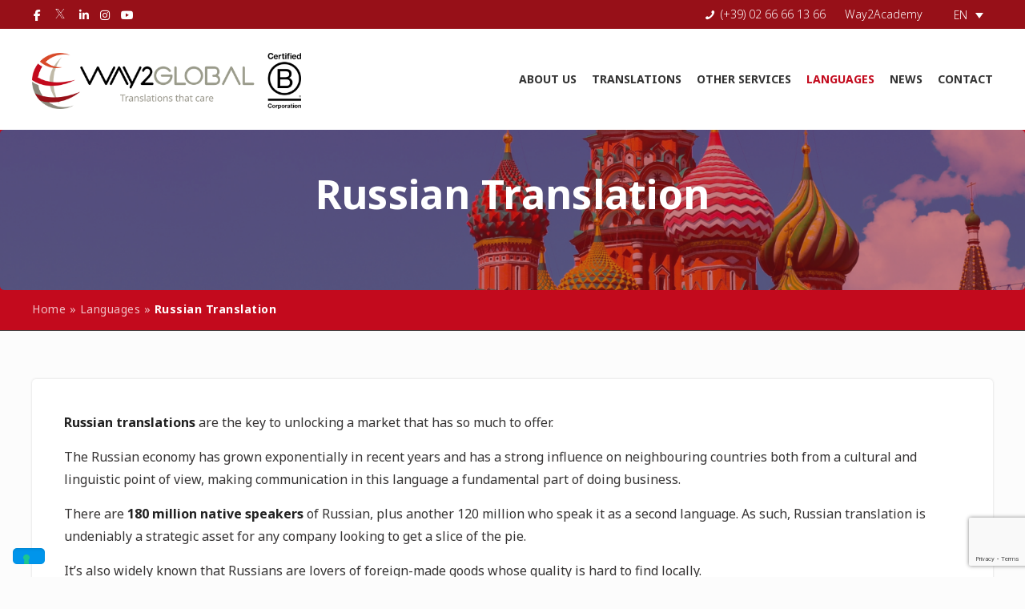

--- FILE ---
content_type: text/html; charset=UTF-8
request_url: https://www.way2global.com/en/languages/russian-translation-services/
body_size: 30862
content:

<!DOCTYPE html>
<html lang="en-US" class="no-js" itemscope itemtype="https://schema.org/WebPage">

<head>
	
<!-- Global site tag (gtag.js) - Google Analytics -->
<script async src="https://www.googletagmanager.com/gtag/js?id=UA-107771860-1"></script>
<script>
  window.dataLayer = window.dataLayer || [];
  function gtag(){dataLayer.push(arguments);}
  gtag('js', new Date());

  gtag('config', 'UA-107771860-1');
</script>
	
<meta charset="UTF-8" />
			<script type="text/javascript" class="_iub_cs_skip">
				var _iub = _iub || {};
				_iub.csConfiguration = _iub.csConfiguration || {};
				_iub.csConfiguration.siteId = "2406617";
				_iub.csConfiguration.cookiePolicyId = "38828652";
			</script>
			<script class="_iub_cs_skip" src="https://cs.iubenda.com/sync/2406617.js"></script>
			<meta name='robots' content='index, follow, max-image-preview:large, max-snippet:-1, max-video-preview:-1' />

<!-- Google Tag Manager for WordPress by gtm4wp.com -->
<script data-cfasync="false" data-pagespeed-no-defer>
	var gtm4wp_datalayer_name = "dataLayer";
	var dataLayer = dataLayer || [];
</script>
<!-- End Google Tag Manager for WordPress by gtm4wp.com --><meta name="format-detection" content="telephone=no">
<meta name="viewport" content="width=device-width, initial-scale=1, maximum-scale=1" />
<link rel="shortcut icon" href="https://www.way2global.com/wp-content/uploads/2021/04/favicon-3.png" type="image/x-icon" />
<link rel="apple-touch-icon" href="https://www.way2global.com/wp-content/uploads/2021/04/favicon-1.png" />

	<!-- This site is optimized with the Yoast SEO plugin v26.1.1 - https://yoast.com/wordpress/plugins/seo/ -->
	<title>Russian Translation - Way2Global</title>
	<meta name="description" content="We offer Russian translations from any language, drawing on our team of native-speaker Russian translators. Get in touch for more information!" />
	<link rel="canonical" href="https://www.way2global.com/en/languages/russian-translation-services/" />
	<meta property="og:locale" content="en_US" />
	<meta property="og:type" content="article" />
	<meta property="og:title" content="Russian Translation - Way2Global" />
	<meta property="og:description" content="We offer Russian translations from any language, drawing on our team of native-speaker Russian translators. Get in touch for more information!" />
	<meta property="og:url" content="https://www.way2global.com/en/languages/russian-translation-services/" />
	<meta property="og:site_name" content="Way2Global" />
	<meta property="article:modified_time" content="2024-10-02T10:07:07+00:00" />
	<meta property="og:image" content="https://www.way2global.com/wp-content/uploads/2021/11/Senza-titolo-1920-x-980-px-76-e1645009731343.png" />
	<meta property="og:image:width" content="1920" />
	<meta property="og:image:height" content="980" />
	<meta property="og:image:type" content="image/png" />
	<meta name="twitter:card" content="summary_large_image" />
	<meta name="twitter:label1" content="Est. reading time" />
	<meta name="twitter:data1" content="3 minutes" />
	<script type="application/ld+json" class="yoast-schema-graph">{"@context":"https://schema.org","@graph":[{"@type":"WebPage","@id":"https://www.way2global.com/en/languages/russian-translation-services/","url":"https://www.way2global.com/en/languages/russian-translation-services/","name":"Russian Translation - Way2Global","isPartOf":{"@id":"https://www.way2global.com/en/#website"},"primaryImageOfPage":{"@id":"https://www.way2global.com/en/languages/russian-translation-services/#primaryimage"},"image":{"@id":"https://www.way2global.com/en/languages/russian-translation-services/#primaryimage"},"thumbnailUrl":"https://www.way2global.com/wp-content/uploads/2021/11/Senza-titolo-1920-x-980-px-76-e1645009731343.png","datePublished":"2021-04-01T09:39:46+00:00","dateModified":"2024-10-02T10:07:07+00:00","description":"We offer Russian translations from any language, drawing on our team of native-speaker Russian translators. Get in touch for more information!","breadcrumb":{"@id":"https://www.way2global.com/en/languages/russian-translation-services/#breadcrumb"},"inLanguage":"en-US","potentialAction":[{"@type":"ReadAction","target":["https://www.way2global.com/en/languages/russian-translation-services/"]}]},{"@type":"ImageObject","inLanguage":"en-US","@id":"https://www.way2global.com/en/languages/russian-translation-services/#primaryimage","url":"https://www.way2global.com/wp-content/uploads/2021/11/Senza-titolo-1920-x-980-px-76-e1645009731343.png","contentUrl":"https://www.way2global.com/wp-content/uploads/2021/11/Senza-titolo-1920-x-980-px-76-e1645009731343.png","width":1920,"height":980},{"@type":"BreadcrumbList","@id":"https://www.way2global.com/en/languages/russian-translation-services/#breadcrumb","itemListElement":[{"@type":"ListItem","position":1,"name":"Home","item":"https://www.way2global.com/en/"},{"@type":"ListItem","position":2,"name":"Languages","item":"https://www.way2global.com/en/languages/"},{"@type":"ListItem","position":3,"name":"Russian Translation"}]},{"@type":"WebSite","@id":"https://www.way2global.com/en/#website","url":"https://www.way2global.com/en/","name":"Way2Global","description":"","potentialAction":[{"@type":"SearchAction","target":{"@type":"EntryPoint","urlTemplate":"https://www.way2global.com/en/?s={search_term_string}"},"query-input":{"@type":"PropertyValueSpecification","valueRequired":true,"valueName":"search_term_string"}}],"inLanguage":"en-US"}]}</script>
	<!-- / Yoast SEO plugin. -->


<link rel='dns-prefetch' href='//cdn.iubenda.com' />
<link rel='dns-prefetch' href='//fonts.googleapis.com' />
<link rel="alternate" type="application/rss+xml" title="Way2Global &raquo; Feed" href="https://www.way2global.com/en/feed/" />
<link rel="alternate" type="application/rss+xml" title="Way2Global &raquo; Comments Feed" href="https://www.way2global.com/en/comments/feed/" />
<link rel="alternate" title="oEmbed (JSON)" type="application/json+oembed" href="https://www.way2global.com/en/wp-json/oembed/1.0/embed?url=https%3A%2F%2Fwww.way2global.com%2Fen%2Flanguages%2Frussian-translation-services%2F" />
<link rel="alternate" title="oEmbed (XML)" type="text/xml+oembed" href="https://www.way2global.com/en/wp-json/oembed/1.0/embed?url=https%3A%2F%2Fwww.way2global.com%2Fen%2Flanguages%2Frussian-translation-services%2F&#038;format=xml" />
<style id='wp-img-auto-sizes-contain-inline-css' type='text/css'>
img:is([sizes=auto i],[sizes^="auto," i]){contain-intrinsic-size:3000px 1500px}
/*# sourceURL=wp-img-auto-sizes-contain-inline-css */
</style>
<style id='wp-emoji-styles-inline-css' type='text/css'>

	img.wp-smiley, img.emoji {
		display: inline !important;
		border: none !important;
		box-shadow: none !important;
		height: 1em !important;
		width: 1em !important;
		margin: 0 0.07em !important;
		vertical-align: -0.1em !important;
		background: none !important;
		padding: 0 !important;
	}
/*# sourceURL=wp-emoji-styles-inline-css */
</style>
<link rel='stylesheet' id='wp-block-library-css' href='https://www.way2global.com/wp-includes/css/dist/block-library/style.min.css?ver=6.9' type='text/css' media='all' />
<style id='global-styles-inline-css' type='text/css'>
:root{--wp--preset--aspect-ratio--square: 1;--wp--preset--aspect-ratio--4-3: 4/3;--wp--preset--aspect-ratio--3-4: 3/4;--wp--preset--aspect-ratio--3-2: 3/2;--wp--preset--aspect-ratio--2-3: 2/3;--wp--preset--aspect-ratio--16-9: 16/9;--wp--preset--aspect-ratio--9-16: 9/16;--wp--preset--color--black: #000000;--wp--preset--color--cyan-bluish-gray: #abb8c3;--wp--preset--color--white: #ffffff;--wp--preset--color--pale-pink: #f78da7;--wp--preset--color--vivid-red: #cf2e2e;--wp--preset--color--luminous-vivid-orange: #ff6900;--wp--preset--color--luminous-vivid-amber: #fcb900;--wp--preset--color--light-green-cyan: #7bdcb5;--wp--preset--color--vivid-green-cyan: #00d084;--wp--preset--color--pale-cyan-blue: #8ed1fc;--wp--preset--color--vivid-cyan-blue: #0693e3;--wp--preset--color--vivid-purple: #9b51e0;--wp--preset--gradient--vivid-cyan-blue-to-vivid-purple: linear-gradient(135deg,rgb(6,147,227) 0%,rgb(155,81,224) 100%);--wp--preset--gradient--light-green-cyan-to-vivid-green-cyan: linear-gradient(135deg,rgb(122,220,180) 0%,rgb(0,208,130) 100%);--wp--preset--gradient--luminous-vivid-amber-to-luminous-vivid-orange: linear-gradient(135deg,rgb(252,185,0) 0%,rgb(255,105,0) 100%);--wp--preset--gradient--luminous-vivid-orange-to-vivid-red: linear-gradient(135deg,rgb(255,105,0) 0%,rgb(207,46,46) 100%);--wp--preset--gradient--very-light-gray-to-cyan-bluish-gray: linear-gradient(135deg,rgb(238,238,238) 0%,rgb(169,184,195) 100%);--wp--preset--gradient--cool-to-warm-spectrum: linear-gradient(135deg,rgb(74,234,220) 0%,rgb(151,120,209) 20%,rgb(207,42,186) 40%,rgb(238,44,130) 60%,rgb(251,105,98) 80%,rgb(254,248,76) 100%);--wp--preset--gradient--blush-light-purple: linear-gradient(135deg,rgb(255,206,236) 0%,rgb(152,150,240) 100%);--wp--preset--gradient--blush-bordeaux: linear-gradient(135deg,rgb(254,205,165) 0%,rgb(254,45,45) 50%,rgb(107,0,62) 100%);--wp--preset--gradient--luminous-dusk: linear-gradient(135deg,rgb(255,203,112) 0%,rgb(199,81,192) 50%,rgb(65,88,208) 100%);--wp--preset--gradient--pale-ocean: linear-gradient(135deg,rgb(255,245,203) 0%,rgb(182,227,212) 50%,rgb(51,167,181) 100%);--wp--preset--gradient--electric-grass: linear-gradient(135deg,rgb(202,248,128) 0%,rgb(113,206,126) 100%);--wp--preset--gradient--midnight: linear-gradient(135deg,rgb(2,3,129) 0%,rgb(40,116,252) 100%);--wp--preset--font-size--small: 13px;--wp--preset--font-size--medium: 20px;--wp--preset--font-size--large: 36px;--wp--preset--font-size--x-large: 42px;--wp--preset--spacing--20: 0.44rem;--wp--preset--spacing--30: 0.67rem;--wp--preset--spacing--40: 1rem;--wp--preset--spacing--50: 1.5rem;--wp--preset--spacing--60: 2.25rem;--wp--preset--spacing--70: 3.38rem;--wp--preset--spacing--80: 5.06rem;--wp--preset--shadow--natural: 6px 6px 9px rgba(0, 0, 0, 0.2);--wp--preset--shadow--deep: 12px 12px 50px rgba(0, 0, 0, 0.4);--wp--preset--shadow--sharp: 6px 6px 0px rgba(0, 0, 0, 0.2);--wp--preset--shadow--outlined: 6px 6px 0px -3px rgb(255, 255, 255), 6px 6px rgb(0, 0, 0);--wp--preset--shadow--crisp: 6px 6px 0px rgb(0, 0, 0);}:where(.is-layout-flex){gap: 0.5em;}:where(.is-layout-grid){gap: 0.5em;}body .is-layout-flex{display: flex;}.is-layout-flex{flex-wrap: wrap;align-items: center;}.is-layout-flex > :is(*, div){margin: 0;}body .is-layout-grid{display: grid;}.is-layout-grid > :is(*, div){margin: 0;}:where(.wp-block-columns.is-layout-flex){gap: 2em;}:where(.wp-block-columns.is-layout-grid){gap: 2em;}:where(.wp-block-post-template.is-layout-flex){gap: 1.25em;}:where(.wp-block-post-template.is-layout-grid){gap: 1.25em;}.has-black-color{color: var(--wp--preset--color--black) !important;}.has-cyan-bluish-gray-color{color: var(--wp--preset--color--cyan-bluish-gray) !important;}.has-white-color{color: var(--wp--preset--color--white) !important;}.has-pale-pink-color{color: var(--wp--preset--color--pale-pink) !important;}.has-vivid-red-color{color: var(--wp--preset--color--vivid-red) !important;}.has-luminous-vivid-orange-color{color: var(--wp--preset--color--luminous-vivid-orange) !important;}.has-luminous-vivid-amber-color{color: var(--wp--preset--color--luminous-vivid-amber) !important;}.has-light-green-cyan-color{color: var(--wp--preset--color--light-green-cyan) !important;}.has-vivid-green-cyan-color{color: var(--wp--preset--color--vivid-green-cyan) !important;}.has-pale-cyan-blue-color{color: var(--wp--preset--color--pale-cyan-blue) !important;}.has-vivid-cyan-blue-color{color: var(--wp--preset--color--vivid-cyan-blue) !important;}.has-vivid-purple-color{color: var(--wp--preset--color--vivid-purple) !important;}.has-black-background-color{background-color: var(--wp--preset--color--black) !important;}.has-cyan-bluish-gray-background-color{background-color: var(--wp--preset--color--cyan-bluish-gray) !important;}.has-white-background-color{background-color: var(--wp--preset--color--white) !important;}.has-pale-pink-background-color{background-color: var(--wp--preset--color--pale-pink) !important;}.has-vivid-red-background-color{background-color: var(--wp--preset--color--vivid-red) !important;}.has-luminous-vivid-orange-background-color{background-color: var(--wp--preset--color--luminous-vivid-orange) !important;}.has-luminous-vivid-amber-background-color{background-color: var(--wp--preset--color--luminous-vivid-amber) !important;}.has-light-green-cyan-background-color{background-color: var(--wp--preset--color--light-green-cyan) !important;}.has-vivid-green-cyan-background-color{background-color: var(--wp--preset--color--vivid-green-cyan) !important;}.has-pale-cyan-blue-background-color{background-color: var(--wp--preset--color--pale-cyan-blue) !important;}.has-vivid-cyan-blue-background-color{background-color: var(--wp--preset--color--vivid-cyan-blue) !important;}.has-vivid-purple-background-color{background-color: var(--wp--preset--color--vivid-purple) !important;}.has-black-border-color{border-color: var(--wp--preset--color--black) !important;}.has-cyan-bluish-gray-border-color{border-color: var(--wp--preset--color--cyan-bluish-gray) !important;}.has-white-border-color{border-color: var(--wp--preset--color--white) !important;}.has-pale-pink-border-color{border-color: var(--wp--preset--color--pale-pink) !important;}.has-vivid-red-border-color{border-color: var(--wp--preset--color--vivid-red) !important;}.has-luminous-vivid-orange-border-color{border-color: var(--wp--preset--color--luminous-vivid-orange) !important;}.has-luminous-vivid-amber-border-color{border-color: var(--wp--preset--color--luminous-vivid-amber) !important;}.has-light-green-cyan-border-color{border-color: var(--wp--preset--color--light-green-cyan) !important;}.has-vivid-green-cyan-border-color{border-color: var(--wp--preset--color--vivid-green-cyan) !important;}.has-pale-cyan-blue-border-color{border-color: var(--wp--preset--color--pale-cyan-blue) !important;}.has-vivid-cyan-blue-border-color{border-color: var(--wp--preset--color--vivid-cyan-blue) !important;}.has-vivid-purple-border-color{border-color: var(--wp--preset--color--vivid-purple) !important;}.has-vivid-cyan-blue-to-vivid-purple-gradient-background{background: var(--wp--preset--gradient--vivid-cyan-blue-to-vivid-purple) !important;}.has-light-green-cyan-to-vivid-green-cyan-gradient-background{background: var(--wp--preset--gradient--light-green-cyan-to-vivid-green-cyan) !important;}.has-luminous-vivid-amber-to-luminous-vivid-orange-gradient-background{background: var(--wp--preset--gradient--luminous-vivid-amber-to-luminous-vivid-orange) !important;}.has-luminous-vivid-orange-to-vivid-red-gradient-background{background: var(--wp--preset--gradient--luminous-vivid-orange-to-vivid-red) !important;}.has-very-light-gray-to-cyan-bluish-gray-gradient-background{background: var(--wp--preset--gradient--very-light-gray-to-cyan-bluish-gray) !important;}.has-cool-to-warm-spectrum-gradient-background{background: var(--wp--preset--gradient--cool-to-warm-spectrum) !important;}.has-blush-light-purple-gradient-background{background: var(--wp--preset--gradient--blush-light-purple) !important;}.has-blush-bordeaux-gradient-background{background: var(--wp--preset--gradient--blush-bordeaux) !important;}.has-luminous-dusk-gradient-background{background: var(--wp--preset--gradient--luminous-dusk) !important;}.has-pale-ocean-gradient-background{background: var(--wp--preset--gradient--pale-ocean) !important;}.has-electric-grass-gradient-background{background: var(--wp--preset--gradient--electric-grass) !important;}.has-midnight-gradient-background{background: var(--wp--preset--gradient--midnight) !important;}.has-small-font-size{font-size: var(--wp--preset--font-size--small) !important;}.has-medium-font-size{font-size: var(--wp--preset--font-size--medium) !important;}.has-large-font-size{font-size: var(--wp--preset--font-size--large) !important;}.has-x-large-font-size{font-size: var(--wp--preset--font-size--x-large) !important;}
/*# sourceURL=global-styles-inline-css */
</style>

<style id='classic-theme-styles-inline-css' type='text/css'>
/*! This file is auto-generated */
.wp-block-button__link{color:#fff;background-color:#32373c;border-radius:9999px;box-shadow:none;text-decoration:none;padding:calc(.667em + 2px) calc(1.333em + 2px);font-size:1.125em}.wp-block-file__button{background:#32373c;color:#fff;text-decoration:none}
/*# sourceURL=/wp-includes/css/classic-themes.min.css */
</style>
<link rel='stylesheet' id='wp-components-css' href='https://www.way2global.com/wp-includes/css/dist/components/style.min.css?ver=6.9' type='text/css' media='all' />
<link rel='stylesheet' id='wp-preferences-css' href='https://www.way2global.com/wp-includes/css/dist/preferences/style.min.css?ver=6.9' type='text/css' media='all' />
<link rel='stylesheet' id='wp-block-editor-css' href='https://www.way2global.com/wp-includes/css/dist/block-editor/style.min.css?ver=6.9' type='text/css' media='all' />
<link rel='stylesheet' id='popup-maker-block-library-style-css' href='https://www.way2global.com/wp-content/plugins/popup-maker/dist/packages/block-library-style.css?ver=dbea705cfafe089d65f1' type='text/css' media='all' />
<link rel='stylesheet' id='contact-form-7-css' href='https://www.way2global.com/wp-content/plugins/contact-form-7/includes/css/styles.css?ver=6.1.2' type='text/css' media='all' />
<link rel='stylesheet' id='mfcf7_zl_button_style-css' href='https://www.way2global.com/wp-content/plugins/multiline-files-for-contact-form-7/css/style.css?12&#038;ver=6.9' type='text/css' media='all' />
<link rel='stylesheet' id='rs-plugin-settings-css' href='https://www.way2global.com/wp-content/plugins/revslider/public/assets/css/rs6.css?ver=6.4.3' type='text/css' media='all' />
<style id='rs-plugin-settings-inline-css' type='text/css'>
#rs-demo-id {}
/*# sourceURL=rs-plugin-settings-inline-css */
</style>
<link rel='stylesheet' id='wpcf7-redirect-script-frontend-css' href='https://www.way2global.com/wp-content/plugins/wpcf7-redirect/build/assets/frontend-script.css?ver=2c532d7e2be36f6af233' type='text/css' media='all' />
<link rel='stylesheet' id='wpml-legacy-dropdown-0-css' href='https://www.way2global.com/wp-content/plugins/sitepress-multilingual-cms/templates/language-switchers/legacy-dropdown/style.min.css?ver=1' type='text/css' media='all' />
<style id='wpml-legacy-dropdown-0-inline-css' type='text/css'>
.wpml-ls-display{display:inline!important}
/*# sourceURL=wpml-legacy-dropdown-0-inline-css */
</style>
<link rel='stylesheet' id='mfn-base-css' href='https://www.way2global.com/wp-content/themes/betheme/css/base.css?ver=21.9.9' type='text/css' media='all' />
<link rel='stylesheet' id='mfn-layout-css' href='https://www.way2global.com/wp-content/themes/betheme/css/layout.css?ver=21.9.9' type='text/css' media='all' />
<link rel='stylesheet' id='mfn-shortcodes-css' href='https://www.way2global.com/wp-content/themes/betheme/css/shortcodes.css?ver=21.9.9' type='text/css' media='all' />
<link rel='stylesheet' id='mfn-animations-css' href='https://www.way2global.com/wp-content/themes/betheme/assets/animations/animations.min.css?ver=21.9.9' type='text/css' media='all' />
<link rel='stylesheet' id='mfn-jquery-ui-css' href='https://www.way2global.com/wp-content/themes/betheme/assets/ui/jquery.ui.all.css?ver=21.9.9' type='text/css' media='all' />
<link rel='stylesheet' id='mfn-jplayer-css' href='https://www.way2global.com/wp-content/themes/betheme/assets/jplayer/css/jplayer.blue.monday.css?ver=21.9.9' type='text/css' media='all' />
<link rel='stylesheet' id='mfn-responsive-css' href='https://www.way2global.com/wp-content/themes/betheme/css/responsive.css?ver=21.9.9' type='text/css' media='all' />
<link rel='stylesheet' id='mfn-fonts-css' href='https://fonts.googleapis.com/css?family=Noto+Sans%3A1%2C300%2C400%2C400italic%2C500%2C700%2C700italic%7CRoboto%3A1%2C300%2C400%2C400italic%2C500%2C700%2C700italic&#038;display=swap&#038;ver=6.9' type='text/css' media='all' />
<style id='mfn-dynamic-inline-css' type='text/css'>
body:not(.template-slider) #Header_wrapper{background-image:url(https://www.way2global.com/wp-content/uploads/2021/11/Senza-titolo-1920-x-980-px-76-e1645009731343.png);background-repeat:no-repeat;background-position:left top}
html{background-color: #FCFCFC;}#Wrapper,#Content{background-color: #FCFCFC;}body:not(.template-slider) #Header{min-height: 60px;}body.header-below:not(.template-slider) #Header{padding-top: 60px;}#Footer .widgets_wrapper {padding: 70px 0;}body, button, span.date_label, .timeline_items li h3 span, input[type="submit"], input[type="reset"], input[type="button"],input[type="text"], input[type="password"], input[type="tel"], input[type="email"], textarea, select, .offer_li .title h3 {font-family: "Noto Sans", Helvetica, Arial, sans-serif;}#menu > ul > li > a, a.action_button, #overlay-menu ul li a {font-family: "Noto Sans", Helvetica, Arial, sans-serif;}#Subheader .title {font-family: "Noto Sans", Helvetica, Arial, sans-serif;}h1, h2, h3, h4, .text-logo #logo {font-family: "Noto Sans", Helvetica, Arial, sans-serif;}h5, h6 {font-family: "Noto Sans", Helvetica, Arial, sans-serif;}blockquote {font-family: "Roboto", Helvetica, Arial, sans-serif;}.chart_box .chart .num, .counter .desc_wrapper .number-wrapper, .how_it_works .image .number,.pricing-box .plan-header .price, .quick_fact .number-wrapper, .woocommerce .product div.entry-summary .price {font-family: "Roboto", Helvetica, Arial, sans-serif;}body {font-size: 14px;line-height: 25px;font-weight: 400;letter-spacing: 0px;}.big {font-size: 16px;line-height: 28px;font-weight: 400;letter-spacing: 0px;}#menu > ul > li > a, a.action_button, #overlay-menu ul li a{font-size: 15px;font-weight: 400;letter-spacing: 0px;}#overlay-menu ul li a{line-height: 22.5px;}#Subheader .title {font-size: 30px;line-height: 35px;font-weight: 400;letter-spacing: 1px;font-style: italic;}h1, .text-logo #logo {font-size: 48px;line-height: 50px;font-weight: 400;letter-spacing: 0px;}h2 {font-size: 30px;line-height: 34px;font-weight: 300;letter-spacing: 0px;}h3 {font-size: 25px;line-height: 29px;font-weight: 300;letter-spacing: 0px;}h4 {font-size: 21px;line-height: 25px;font-weight: 500;letter-spacing: 0px;}h5 {font-size: 15px;line-height: 25px;font-weight: 700;letter-spacing: 0px;}h6 {font-size: 14px;line-height: 25px;font-weight: 400;letter-spacing: 0px;}#Intro .intro-title {font-size: 70px;line-height: 70px;font-weight: 400;letter-spacing: 0px;}@media only screen and (min-width: 768px) and (max-width: 959px){body {font-size: 13px;line-height: 21px;letter-spacing: 0px;}.big {font-size: 14px;line-height: 24px;letter-spacing: 0px;}#menu > ul > li > a, a.action_button, #overlay-menu ul li a {font-size: 13px;letter-spacing: 0px;}#overlay-menu ul li a{line-height: 19.5px;letter-spacing: 0px;}#Subheader .title {font-size: 26px;line-height: 30px;letter-spacing: 1px;}h1, .text-logo #logo {font-size: 41px;line-height: 43px;letter-spacing: 0px;}h2 {font-size: 26px;line-height: 29px;letter-spacing: 0px;}h3 {font-size: 21px;line-height: 25px;letter-spacing: 0px;}h4 {font-size: 18px;line-height: 21px;letter-spacing: 0px;}h5 {font-size: 13px;line-height: 21px;letter-spacing: 0px;}h6 {font-size: 13px;line-height: 21px;letter-spacing: 0px;}#Intro .intro-title {font-size: 60px;line-height: 60px;letter-spacing: 0px;}blockquote { font-size: 15px;}.chart_box .chart .num { font-size: 45px; line-height: 45px; }.counter .desc_wrapper .number-wrapper { font-size: 45px; line-height: 45px;}.counter .desc_wrapper .title { font-size: 14px; line-height: 18px;}.faq .question .title { font-size: 14px; }.fancy_heading .title { font-size: 38px; line-height: 38px; }.offer .offer_li .desc_wrapper .title h3 { font-size: 32px; line-height: 32px; }.offer_thumb_ul li.offer_thumb_li .desc_wrapper .title h3 {font-size: 32px; line-height: 32px; }.pricing-box .plan-header h2 { font-size: 27px; line-height: 27px; }.pricing-box .plan-header .price > span { font-size: 40px; line-height: 40px; }.pricing-box .plan-header .price sup.currency { font-size: 18px; line-height: 18px; }.pricing-box .plan-header .price sup.period { font-size: 14px; line-height: 14px;}.quick_fact .number { font-size: 80px; line-height: 80px;}.trailer_box .desc h2 { font-size: 27px; line-height: 27px; }.widget > h3 { font-size: 17px; line-height: 20px; }}@media only screen and (min-width: 480px) and (max-width: 767px){body {font-size: 13px;line-height: 19px;letter-spacing: 0px;}.big {font-size: 13px;line-height: 21px;letter-spacing: 0px;}#menu > ul > li > a, a.action_button, #overlay-menu ul li a {font-size: 13px;letter-spacing: 0px;}#overlay-menu ul li a{line-height: 19.5px;letter-spacing: 0px;}#Subheader .title {font-size: 23px;line-height: 26px;letter-spacing: 1px;}h1, .text-logo #logo {font-size: 36px;line-height: 38px;letter-spacing: 0px;}h2 {font-size: 23px;line-height: 26px;letter-spacing: 0px;}h3 {font-size: 19px;line-height: 22px;letter-spacing: 0px;}h4 {font-size: 16px;line-height: 19px;letter-spacing: 0px;}h5 {font-size: 13px;line-height: 19px;letter-spacing: 0px;}h6 {font-size: 13px;line-height: 19px;letter-spacing: 0px;}#Intro .intro-title {font-size: 53px;line-height: 53px;letter-spacing: 0px;}blockquote { font-size: 14px;}.chart_box .chart .num { font-size: 40px; line-height: 40px; }.counter .desc_wrapper .number-wrapper { font-size: 40px; line-height: 40px;}.counter .desc_wrapper .title { font-size: 13px; line-height: 16px;}.faq .question .title { font-size: 13px; }.fancy_heading .title { font-size: 34px; line-height: 34px; }.offer .offer_li .desc_wrapper .title h3 { font-size: 28px; line-height: 28px; }.offer_thumb_ul li.offer_thumb_li .desc_wrapper .title h3 {font-size: 28px; line-height: 28px; }.pricing-box .plan-header h2 { font-size: 24px; line-height: 24px; }.pricing-box .plan-header .price > span { font-size: 34px; line-height: 34px; }.pricing-box .plan-header .price sup.currency { font-size: 16px; line-height: 16px; }.pricing-box .plan-header .price sup.period { font-size: 13px; line-height: 13px;}.quick_fact .number { font-size: 70px; line-height: 70px;}.trailer_box .desc h2 { font-size: 24px; line-height: 24px; }.widget > h3 { font-size: 16px; line-height: 19px; }}@media only screen and (max-width: 479px){body {font-size: 13px;line-height: 19px;letter-spacing: 0px;}.big {font-size: 13px;line-height: 19px;letter-spacing: 0px;}#menu > ul > li > a, a.action_button, #overlay-menu ul li a {font-size: 13px;letter-spacing: 0px;}#overlay-menu ul li a{line-height: 19.5px;letter-spacing: 0px;}#Subheader .title {font-size: 18px;line-height: 21px;letter-spacing: 1px;}h1, .text-logo #logo {font-size: 29px;line-height: 30px;letter-spacing: 0px;}h2 {font-size: 18px;line-height: 20px;letter-spacing: 0px;}h3 {font-size: 15px;line-height: 19px;letter-spacing: 0px;}h4 {font-size: 13px;line-height: 19px;letter-spacing: 0px;}h5 {font-size: 13px;line-height: 19px;letter-spacing: 0px;}h6 {font-size: 13px;line-height: 19px;letter-spacing: 0px;}#Intro .intro-title {font-size: 42px;line-height: 42px;letter-spacing: 0px;}blockquote { font-size: 13px;}.chart_box .chart .num { font-size: 35px; line-height: 35px; }.counter .desc_wrapper .number-wrapper { font-size: 35px; line-height: 35px;}.counter .desc_wrapper .title { font-size: 13px; line-height: 26px;}.faq .question .title { font-size: 13px; }.fancy_heading .title { font-size: 30px; line-height: 30px; }.offer .offer_li .desc_wrapper .title h3 { font-size: 26px; line-height: 26px; }.offer_thumb_ul li.offer_thumb_li .desc_wrapper .title h3 {font-size: 26px; line-height: 26px; }.pricing-box .plan-header h2 { font-size: 21px; line-height: 21px; }.pricing-box .plan-header .price > span { font-size: 32px; line-height: 32px; }.pricing-box .plan-header .price sup.currency { font-size: 14px; line-height: 14px; }.pricing-box .plan-header .price sup.period { font-size: 13px; line-height: 13px;}.quick_fact .number { font-size: 60px; line-height: 60px;}.trailer_box .desc h2 { font-size: 21px; line-height: 21px; }.widget > h3 { font-size: 15px; line-height: 18px; }}.with_aside .sidebar.columns {width: 23%;}.with_aside .sections_group {width: 77%;}.aside_both .sidebar.columns {width: 18%;}.aside_both .sidebar.sidebar-1{margin-left: -82%;}.aside_both .sections_group {width: 64%;margin-left: 18%;}@media only screen and (min-width:1240px){#Wrapper, .with_aside .content_wrapper {max-width: 1240px;}.section_wrapper, .container {max-width: 1220px;}.layout-boxed.header-boxed #Top_bar.is-sticky{max-width: 1240px;}}@media only screen and (max-width: 767px){.section_wrapper,.container,.four.columns .widget-area { max-width: 480px !important; }}.button-default .button, .button-flat .button, .button-round .button {background-color: #f7f7f7;color: #747474;}.button-stroke .button {border-color: #f7f7f7;color: #747474;}.button-stroke .button:hover{background-color: #f7f7f7;color: #fff;}.button-default .button_theme, .button-default button,.button-default input[type="button"], .button-default input[type="reset"], .button-default input[type="submit"],.button-flat .button_theme, .button-flat button,.button-flat input[type="button"], .button-flat input[type="reset"], .button-flat input[type="submit"],.button-round .button_theme, .button-round button,.button-round input[type="button"], .button-round input[type="reset"], .button-round input[type="submit"],.woocommerce #respond input#submit,.woocommerce a.button:not(.default),.woocommerce button.button,.woocommerce input.button,.woocommerce #respond input#submit:hover, .woocommerce a.button:hover, .woocommerce button.button:hover, .woocommerce input.button:hover{color: #ffffff;}.button-stroke .button_theme:hover,.button-stroke button:hover, .button-stroke input[type="submit"]:hover, .button-stroke input[type="reset"]:hover, .button-stroke input[type="button"]:hover,.button-stroke .woocommerce #respond input#submit:hover,.button-stroke .woocommerce a.button:not(.default):hover,.button-stroke .woocommerce button.button:hover,.button-stroke.woocommerce input.button:hover {color: #ffffff !important;}.button-stroke .button_theme:hover .button_icon i{color: #ffffff !important;}.button-default .single_add_to_cart_button, .button-flat .single_add_to_cart_button, .button-round .single_add_to_cart_button,.button-default .woocommerce .button:disabled, .button-flat .woocommerce .button:disabled, .button-round .woocommerce .button:disabled,.button-default .woocommerce .button.alt .button-flat .woocommerce .button.alt, .button-round .woocommerce .button.alt,.button-default a.remove, .button-flat a.remove, .button-round a.remove{color: #ffffff!important;}.action_button, .action_button:hover{background-color: #f7f7f7;color: #747474;}.button-stroke a.action_button{border-color: #f7f7f7;}.button-stroke a.action_button:hover{background-color: #f7f7f7!important;}.footer_button{color: #65666C!important;background-color:transparent;box-shadow:none!important;}.footer_button:after{display:none!important;}.button-custom .button,.button-custom .action_button,.button-custom .footer_button,.button-custom button,.button-custom input[type="button"],.button-custom input[type="reset"],.button-custom input[type="submit"],.button-custom .woocommerce #respond input#submit,.button-custom .woocommerce a.button,.button-custom .woocommerce button.button,.button-custom .woocommerce input.button{font-family: Roboto;font-size: 14px;line-height: 14px;font-weight: 400;letter-spacing: 0px;padding: 12px 20px 12px 20px;border-width: 0px;border-radius: 0px;}.button-custom .button{color: #626262;background-color: #dbdddf;border-color: transparent;}.button-custom .button:hover{color: #626262;background-color: #d3d3d3;border-color: transparent;}.button-custom .button_theme,.button-custom button,.button-custom input[type="button"],.button-custom input[type="reset"],.button-custom input[type="submit"],.button-custom .woocommerce #respond input#submit,.button-custom .woocommerce a.button:not(.default),.button-custom .woocommerce button.button,.button-custom .woocommerce input.button{color: #ffffff;background-color: #0095eb;border-color: transparent;}.button-custom .button_theme:hover,.button-custom button:hover,.button-custom input[type="button"]:hover,.button-custom input[type="reset"]:hover,.button-custom input[type="submit"]:hover,.button-custom .woocommerce #respond input#submit:hover,.button-custom .woocommerce a.button:not(.default):hover,.button-custom .woocommerce button.button:hover,.button-custom .woocommerce input.button:hover{color: #ffffff;background-color: #007cc3;border-color: transparent;}.button-custom .action_button{color: #626262;background-color: #dbdddf;border-color: transparent;}.button-custom .action_button:hover{color: #626262;background-color: #d3d3d3;border-color: transparent;}.button-custom .single_add_to_cart_button,.button-custom .woocommerce .button:disabled,.button-custom .woocommerce .button.alt,.button-custom a.remove{line-height: 14px!important;padding: 12px 20px 12px 20px!important;color: #ffffff!important;background-color: #0095eb!important;}.button-custom .single_add_to_cart_button:hover,.button-custom .woocommerce .button:disabled:hover,.button-custom .woocommerce .button.alt:hover,.button-custom a.remove:hover{color: #ffffff!important;background-color: #007cc3!important;}#Top_bar #logo,.header-fixed #Top_bar #logo,.header-plain #Top_bar #logo,.header-transparent #Top_bar #logo {height: 95px;line-height: 95px;padding: 15px 0;}.logo-overflow #Top_bar:not(.is-sticky) .logo {height: 125px;}#Top_bar .menu > li > a {padding: 32.5px 0;}.menu-highlight:not(.header-creative) #Top_bar .menu > li > a {margin: 37.5px 0;}.header-plain:not(.menu-highlight) #Top_bar .menu > li > a span:not(.description) {line-height: 125px;}.header-fixed #Top_bar .menu > li > a {padding: 47.5px 0;}#Top_bar .top_bar_right,.header-plain #Top_bar .top_bar_right {height: 125px;}#Top_bar .top_bar_right_wrapper {top: 42.5px;}.header-plain #Top_bar a#header_cart,.header-plain #Top_bar a#search_button,.header-plain #Top_bar .wpml-languages {line-height: 125px;}.header-plain #Top_bar a.action_button {line-height: 125px!important;}@media only screen and (max-width: 767px){#Top_bar a.responsive-menu-toggle {top: 57.5px;}.mobile-header-mini #Top_bar #logo{height:50px!important;line-height:50px!important;margin:5px 0;}}.twentytwenty-before-label::before{content:"Before"}.twentytwenty-after-label::before{content:"After"}#Side_slide{right:-250px;width:250px;}#Side_slide.left{left:-250px;}.blog-teaser li .desc-wrapper .desc{background-position-y:-1px;}@media only screen and ( max-width: 767px ){body:not(.template-slider) #Header{min-height: ;}#Subheader{padding: ;}}@media only screen and (min-width: 1240px){body:not(.header-simple) #Top_bar #menu{display:block!important}.tr-menu #Top_bar #menu{background:none!important}#Top_bar .menu > li > ul.mfn-megamenu{width:984px}#Top_bar .menu > li > ul.mfn-megamenu > li{float:left}#Top_bar .menu > li > ul.mfn-megamenu > li.mfn-megamenu-cols-1{width:100%}#Top_bar .menu > li > ul.mfn-megamenu > li.mfn-megamenu-cols-2{width:50%}#Top_bar .menu > li > ul.mfn-megamenu > li.mfn-megamenu-cols-3{width:33.33%}#Top_bar .menu > li > ul.mfn-megamenu > li.mfn-megamenu-cols-4{width:25%}#Top_bar .menu > li > ul.mfn-megamenu > li.mfn-megamenu-cols-5{width:20%}#Top_bar .menu > li > ul.mfn-megamenu > li.mfn-megamenu-cols-6{width:16.66%}#Top_bar .menu > li > ul.mfn-megamenu > li > ul{display:block!important;position:inherit;left:auto;top:auto;border-width:0 1px 0 0}#Top_bar .menu > li > ul.mfn-megamenu > li:last-child > ul{border:0}#Top_bar .menu > li > ul.mfn-megamenu > li > ul li{width:auto}#Top_bar .menu > li > ul.mfn-megamenu a.mfn-megamenu-title{text-transform:uppercase;font-weight:400;background:none}#Top_bar .menu > li > ul.mfn-megamenu a .menu-arrow{display:none}.menuo-right #Top_bar .menu > li > ul.mfn-megamenu{left:auto;right:0}.menuo-right #Top_bar .menu > li > ul.mfn-megamenu-bg{box-sizing:border-box}#Top_bar .menu > li > ul.mfn-megamenu-bg{padding:20px 166px 20px 20px;background-repeat:no-repeat;background-position:right bottom}.rtl #Top_bar .menu > li > ul.mfn-megamenu-bg{padding-left:166px;padding-right:20px;background-position:left bottom}#Top_bar .menu > li > ul.mfn-megamenu-bg > li{background:none}#Top_bar .menu > li > ul.mfn-megamenu-bg > li a{border:none}#Top_bar .menu > li > ul.mfn-megamenu-bg > li > ul{background:none!important;-webkit-box-shadow:0 0 0 0;-moz-box-shadow:0 0 0 0;box-shadow:0 0 0 0}.mm-vertical #Top_bar .container{position:relative;}.mm-vertical #Top_bar .top_bar_left{position:static;}.mm-vertical #Top_bar .menu > li ul{box-shadow:0 0 0 0 transparent!important;background-image:none;}.mm-vertical #Top_bar .menu > li > ul.mfn-megamenu{width:98%!important;margin:0 1%;padding:20px 0;}.mm-vertical.header-plain #Top_bar .menu > li > ul.mfn-megamenu{width:100%!important;margin:0;}.mm-vertical #Top_bar .menu > li > ul.mfn-megamenu > li{display:table-cell;float:none!important;width:10%;padding:0 15px;border-right:1px solid rgba(0, 0, 0, 0.05);}.mm-vertical #Top_bar .menu > li > ul.mfn-megamenu > li:last-child{border-right-width:0}.mm-vertical #Top_bar .menu > li > ul.mfn-megamenu > li.hide-border{border-right-width:0}.mm-vertical #Top_bar .menu > li > ul.mfn-megamenu > li a{border-bottom-width:0;padding:9px 15px;line-height:120%;}.mm-vertical #Top_bar .menu > li > ul.mfn-megamenu a.mfn-megamenu-title{font-weight:700;}.rtl .mm-vertical #Top_bar .menu > li > ul.mfn-megamenu > li:first-child{border-right-width:0}.rtl .mm-vertical #Top_bar .menu > li > ul.mfn-megamenu > li:last-child{border-right-width:1px}.header-plain:not(.menuo-right) #Header .top_bar_left{width:auto!important}.header-stack.header-center #Top_bar #menu{display:inline-block!important}.header-simple #Top_bar #menu{display:none;height:auto;width:300px;bottom:auto;top:100%;right:1px;position:absolute;margin:0}.header-simple #Header a.responsive-menu-toggle{display:block;right:10px}.header-simple #Top_bar #menu > ul{width:100%;float:left}.header-simple #Top_bar #menu ul li{width:100%;padding-bottom:0;border-right:0;position:relative}.header-simple #Top_bar #menu ul li a{padding:0 20px;margin:0;display:block;height:auto;line-height:normal;border:none}.header-simple #Top_bar #menu ul li a:after{display:none}.header-simple #Top_bar #menu ul li a span{border:none;line-height:44px;display:inline;padding:0}.header-simple #Top_bar #menu ul li.submenu .menu-toggle{display:block;position:absolute;right:0;top:0;width:44px;height:44px;line-height:44px;font-size:30px;font-weight:300;text-align:center;cursor:pointer;color:#444;opacity:0.33;}.header-simple #Top_bar #menu ul li.submenu .menu-toggle:after{content:"+"}.header-simple #Top_bar #menu ul li.hover > .menu-toggle:after{content:"-"}.header-simple #Top_bar #menu ul li.hover a{border-bottom:0}.header-simple #Top_bar #menu ul.mfn-megamenu li .menu-toggle{display:none}.header-simple #Top_bar #menu ul li ul{position:relative!important;left:0!important;top:0;padding:0;margin:0!important;width:auto!important;background-image:none}.header-simple #Top_bar #menu ul li ul li{width:100%!important;display:block;padding:0;}.header-simple #Top_bar #menu ul li ul li a{padding:0 20px 0 30px}.header-simple #Top_bar #menu ul li ul li a .menu-arrow{display:none}.header-simple #Top_bar #menu ul li ul li a span{padding:0}.header-simple #Top_bar #menu ul li ul li a span:after{display:none!important}.header-simple #Top_bar .menu > li > ul.mfn-megamenu a.mfn-megamenu-title{text-transform:uppercase;font-weight:400}.header-simple #Top_bar .menu > li > ul.mfn-megamenu > li > ul{display:block!important;position:inherit;left:auto;top:auto}.header-simple #Top_bar #menu ul li ul li ul{border-left:0!important;padding:0;top:0}.header-simple #Top_bar #menu ul li ul li ul li a{padding:0 20px 0 40px}.rtl.header-simple #Top_bar #menu{left:1px;right:auto}.rtl.header-simple #Top_bar a.responsive-menu-toggle{left:10px;right:auto}.rtl.header-simple #Top_bar #menu ul li.submenu .menu-toggle{left:0;right:auto}.rtl.header-simple #Top_bar #menu ul li ul{left:auto!important;right:0!important}.rtl.header-simple #Top_bar #menu ul li ul li a{padding:0 30px 0 20px}.rtl.header-simple #Top_bar #menu ul li ul li ul li a{padding:0 40px 0 20px}.menu-highlight #Top_bar .menu > li{margin:0 2px}.menu-highlight:not(.header-creative) #Top_bar .menu > li > a{margin:20px 0;padding:0;-webkit-border-radius:5px;border-radius:5px}.menu-highlight #Top_bar .menu > li > a:after{display:none}.menu-highlight #Top_bar .menu > li > a span:not(.description){line-height:50px}.menu-highlight #Top_bar .menu > li > a span.description{display:none}.menu-highlight.header-stack #Top_bar .menu > li > a{margin:10px 0!important}.menu-highlight.header-stack #Top_bar .menu > li > a span:not(.description){line-height:40px}.menu-highlight.header-transparent #Top_bar .menu > li > a{margin:5px 0}.menu-highlight.header-simple #Top_bar #menu ul li,.menu-highlight.header-creative #Top_bar #menu ul li{margin:0}.menu-highlight.header-simple #Top_bar #menu ul li > a,.menu-highlight.header-creative #Top_bar #menu ul li > a{-webkit-border-radius:0;border-radius:0}.menu-highlight:not(.header-fixed):not(.header-simple) #Top_bar.is-sticky .menu > li > a{margin:10px 0!important;padding:5px 0!important}.menu-highlight:not(.header-fixed):not(.header-simple) #Top_bar.is-sticky .menu > li > a span{line-height:30px!important}.header-modern.menu-highlight.menuo-right .menu_wrapper{margin-right:20px}.menu-line-below #Top_bar .menu > li > a:after{top:auto;bottom:-4px}.menu-line-below #Top_bar.is-sticky .menu > li > a:after{top:auto;bottom:-4px}.menu-line-below-80 #Top_bar:not(.is-sticky) .menu > li > a:after{height:4px;left:10%;top:50%;margin-top:20px;width:80%}.menu-line-below-80-1 #Top_bar:not(.is-sticky) .menu > li > a:after{height:1px;left:10%;top:50%;margin-top:20px;width:80%}.menu-link-color #Top_bar .menu > li > a:after{display:none!important}.menu-arrow-top #Top_bar .menu > li > a:after{background:none repeat scroll 0 0 rgba(0,0,0,0)!important;border-color:#ccc transparent transparent;border-style:solid;border-width:7px 7px 0;display:block;height:0;left:50%;margin-left:-7px;top:0!important;width:0}.menu-arrow-top #Top_bar.is-sticky .menu > li > a:after{top:0!important}.menu-arrow-bottom #Top_bar .menu > li > a:after{background:none!important;border-color:transparent transparent #ccc;border-style:solid;border-width:0 7px 7px;display:block;height:0;left:50%;margin-left:-7px;top:auto;bottom:0;width:0}.menu-arrow-bottom #Top_bar.is-sticky .menu > li > a:after{top:auto;bottom:0}.menuo-no-borders #Top_bar .menu > li > a span{border-width:0!important}.menuo-no-borders #Header_creative #Top_bar .menu > li > a span{border-bottom-width:0}.menuo-no-borders.header-plain #Top_bar a#header_cart,.menuo-no-borders.header-plain #Top_bar a#search_button,.menuo-no-borders.header-plain #Top_bar .wpml-languages,.menuo-no-borders.header-plain #Top_bar a.action_button{border-width:0}.menuo-right #Top_bar .menu_wrapper{float:right}.menuo-right.header-stack:not(.header-center) #Top_bar .menu_wrapper{margin-right:150px}body.header-creative{padding-left:50px}body.header-creative.header-open{padding-left:250px}body.error404,body.under-construction,body.template-blank{padding-left:0!important}.header-creative.footer-fixed #Footer,.header-creative.footer-sliding #Footer,.header-creative.footer-stick #Footer.is-sticky{box-sizing:border-box;padding-left:50px;}.header-open.footer-fixed #Footer,.header-open.footer-sliding #Footer,.header-creative.footer-stick #Footer.is-sticky{padding-left:250px;}.header-rtl.header-creative.footer-fixed #Footer,.header-rtl.header-creative.footer-sliding #Footer,.header-rtl.header-creative.footer-stick #Footer.is-sticky{padding-left:0;padding-right:50px;}.header-rtl.header-open.footer-fixed #Footer,.header-rtl.header-open.footer-sliding #Footer,.header-rtl.header-creative.footer-stick #Footer.is-sticky{padding-right:250px;}#Header_creative{background-color:#fff;position:fixed;width:250px;height:100%;left:-200px;top:0;z-index:9002;-webkit-box-shadow:2px 0 4px 2px rgba(0,0,0,.15);box-shadow:2px 0 4px 2px rgba(0,0,0,.15)}#Header_creative .container{width:100%}#Header_creative .creative-wrapper{opacity:0;margin-right:50px}#Header_creative a.creative-menu-toggle{display:block;width:34px;height:34px;line-height:34px;font-size:22px;text-align:center;position:absolute;top:10px;right:8px;border-radius:3px}.admin-bar #Header_creative a.creative-menu-toggle{top:42px}#Header_creative #Top_bar{position:static;width:100%}#Header_creative #Top_bar .top_bar_left{width:100%!important;float:none}#Header_creative #Top_bar .top_bar_right{width:100%!important;float:none;height:auto;margin-bottom:35px;text-align:center;padding:0 20px;top:0;-webkit-box-sizing:border-box;-moz-box-sizing:border-box;box-sizing:border-box}#Header_creative #Top_bar .top_bar_right:before{display:none}#Header_creative #Top_bar .top_bar_right_wrapper{top:0}#Header_creative #Top_bar .logo{float:none;text-align:center;margin:15px 0}#Header_creative #Top_bar #menu{background-color:transparent}#Header_creative #Top_bar .menu_wrapper{float:none;margin:0 0 30px}#Header_creative #Top_bar .menu > li{width:100%;float:none;position:relative}#Header_creative #Top_bar .menu > li > a{padding:0;text-align:center}#Header_creative #Top_bar .menu > li > a:after{display:none}#Header_creative #Top_bar .menu > li > a span{border-right:0;border-bottom-width:1px;line-height:38px}#Header_creative #Top_bar .menu li ul{left:100%;right:auto;top:0;box-shadow:2px 2px 2px 0 rgba(0,0,0,0.03);-webkit-box-shadow:2px 2px 2px 0 rgba(0,0,0,0.03)}#Header_creative #Top_bar .menu > li > ul.mfn-megamenu{margin:0;width:700px!important;}#Header_creative #Top_bar .menu > li > ul.mfn-megamenu > li > ul{left:0}#Header_creative #Top_bar .menu li ul li a{padding-top:9px;padding-bottom:8px}#Header_creative #Top_bar .menu li ul li ul{top:0}#Header_creative #Top_bar .menu > li > a span.description{display:block;font-size:13px;line-height:28px!important;clear:both}#Header_creative #Top_bar .search_wrapper{left:100%;top:auto;bottom:0}#Header_creative #Top_bar a#header_cart{display:inline-block;float:none;top:3px}#Header_creative #Top_bar a#search_button{display:inline-block;float:none;top:3px}#Header_creative #Top_bar .wpml-languages{display:inline-block;float:none;top:0}#Header_creative #Top_bar .wpml-languages.enabled:hover a.active{padding-bottom:11px}#Header_creative #Top_bar .action_button{display:inline-block;float:none;top:16px;margin:0}#Header_creative #Top_bar .banner_wrapper{display:block;text-align:center}#Header_creative #Top_bar .banner_wrapper img{max-width:100%;height:auto;display:inline-block}#Header_creative #Action_bar{display:none;position:absolute;bottom:0;top:auto;clear:both;padding:0 20px;box-sizing:border-box}#Header_creative #Action_bar .contact_details{text-align:center;margin-bottom:20px}#Header_creative #Action_bar .contact_details li{padding:0}#Header_creative #Action_bar .social{float:none;text-align:center;padding:5px 0 15px}#Header_creative #Action_bar .social li{margin-bottom:2px}#Header_creative #Action_bar .social-menu{float:none;text-align:center}#Header_creative #Action_bar .social-menu li{border-color:rgba(0,0,0,.1)}#Header_creative .social li a{color:rgba(0,0,0,.5)}#Header_creative .social li a:hover{color:#000}#Header_creative .creative-social{position:absolute;bottom:10px;right:0;width:50px}#Header_creative .creative-social li{display:block;float:none;width:100%;text-align:center;margin-bottom:5px}.header-creative .fixed-nav.fixed-nav-prev{margin-left:50px}.header-creative.header-open .fixed-nav.fixed-nav-prev{margin-left:250px}.menuo-last #Header_creative #Top_bar .menu li.last ul{top:auto;bottom:0}.header-open #Header_creative{left:0}.header-open #Header_creative .creative-wrapper{opacity:1;margin:0!important;}.header-open #Header_creative .creative-menu-toggle,.header-open #Header_creative .creative-social{display:none}.header-open #Header_creative #Action_bar{display:block}body.header-rtl.header-creative{padding-left:0;padding-right:50px}.header-rtl #Header_creative{left:auto;right:-200px}.header-rtl #Header_creative .creative-wrapper{margin-left:50px;margin-right:0}.header-rtl #Header_creative a.creative-menu-toggle{left:8px;right:auto}.header-rtl #Header_creative .creative-social{left:0;right:auto}.header-rtl #Footer #back_to_top.sticky{right:125px}.header-rtl #popup_contact{right:70px}.header-rtl #Header_creative #Top_bar .menu li ul{left:auto;right:100%}.header-rtl #Header_creative #Top_bar .search_wrapper{left:auto;right:100%;}.header-rtl .fixed-nav.fixed-nav-prev{margin-left:0!important}.header-rtl .fixed-nav.fixed-nav-next{margin-right:50px}body.header-rtl.header-creative.header-open{padding-left:0;padding-right:250px!important}.header-rtl.header-open #Header_creative{left:auto;right:0}.header-rtl.header-open #Footer #back_to_top.sticky{right:325px}.header-rtl.header-open #popup_contact{right:270px}.header-rtl.header-open .fixed-nav.fixed-nav-next{margin-right:250px}#Header_creative.active{left:-1px;}.header-rtl #Header_creative.active{left:auto;right:-1px;}#Header_creative.active .creative-wrapper{opacity:1;margin:0}.header-creative .vc_row[data-vc-full-width]{padding-left:50px}.header-creative.header-open .vc_row[data-vc-full-width]{padding-left:250px}.header-open .vc_parallax .vc_parallax-inner { left:auto; width: calc(100% - 250px); }.header-open.header-rtl .vc_parallax .vc_parallax-inner { left:0; right:auto; }#Header_creative.scroll{height:100%;overflow-y:auto}#Header_creative.scroll:not(.dropdown) .menu li ul{display:none!important}#Header_creative.scroll #Action_bar{position:static}#Header_creative.dropdown{outline:none}#Header_creative.dropdown #Top_bar .menu_wrapper{float:left}#Header_creative.dropdown #Top_bar #menu ul li{position:relative;float:left}#Header_creative.dropdown #Top_bar #menu ul li a:after{display:none}#Header_creative.dropdown #Top_bar #menu ul li a span{line-height:38px;padding:0}#Header_creative.dropdown #Top_bar #menu ul li.submenu .menu-toggle{display:block;position:absolute;right:0;top:0;width:38px;height:38px;line-height:38px;font-size:26px;font-weight:300;text-align:center;cursor:pointer;color:#444;opacity:0.33;}#Header_creative.dropdown #Top_bar #menu ul li.submenu .menu-toggle:after{content:"+"}#Header_creative.dropdown #Top_bar #menu ul li.hover > .menu-toggle:after{content:"-"}#Header_creative.dropdown #Top_bar #menu ul li.hover a{border-bottom:0}#Header_creative.dropdown #Top_bar #menu ul.mfn-megamenu li .menu-toggle{display:none}#Header_creative.dropdown #Top_bar #menu ul li ul{position:relative!important;left:0!important;top:0;padding:0;margin-left:0!important;width:auto!important;background-image:none}#Header_creative.dropdown #Top_bar #menu ul li ul li{width:100%!important}#Header_creative.dropdown #Top_bar #menu ul li ul li a{padding:0 10px;text-align:center}#Header_creative.dropdown #Top_bar #menu ul li ul li a .menu-arrow{display:none}#Header_creative.dropdown #Top_bar #menu ul li ul li a span{padding:0}#Header_creative.dropdown #Top_bar #menu ul li ul li a span:after{display:none!important}#Header_creative.dropdown #Top_bar .menu > li > ul.mfn-megamenu a.mfn-megamenu-title{text-transform:uppercase;font-weight:400}#Header_creative.dropdown #Top_bar .menu > li > ul.mfn-megamenu > li > ul{display:block!important;position:inherit;left:auto;top:auto}#Header_creative.dropdown #Top_bar #menu ul li ul li ul{border-left:0!important;padding:0;top:0}#Header_creative{transition: left .5s ease-in-out, right .5s ease-in-out;}#Header_creative .creative-wrapper{transition: opacity .5s ease-in-out, margin 0s ease-in-out .5s;}#Header_creative.active .creative-wrapper{transition: opacity .5s ease-in-out, margin 0s ease-in-out;}}@media only screen and (min-width: 1240px){#Top_bar.is-sticky{position:fixed!important;width:100%;left:0;top:-60px;height:60px;z-index:701;background:#fff;opacity:.97;-webkit-box-shadow:0 2px 5px 0 rgba(0,0,0,0.1);-moz-box-shadow:0 2px 5px 0 rgba(0,0,0,0.1);box-shadow:0 2px 5px 0 rgba(0,0,0,0.1)}.layout-boxed.header-boxed #Top_bar.is-sticky{max-width:1240px;left:50%;-webkit-transform:translateX(-50%);transform:translateX(-50%)}#Top_bar.is-sticky .top_bar_left,#Top_bar.is-sticky .top_bar_right,#Top_bar.is-sticky .top_bar_right:before{background:none;box-shadow:unset}#Top_bar.is-sticky .top_bar_right{top:-4px;height:auto;}#Top_bar.is-sticky .top_bar_right_wrapper{top:15px}.header-plain #Top_bar.is-sticky .top_bar_right_wrapper{top:0}#Top_bar.is-sticky .logo{width:auto;margin:0 30px 0 20px;padding:0}#Top_bar.is-sticky #logo,#Top_bar.is-sticky .custom-logo-link{padding:5px 0!important;height:50px!important;line-height:50px!important}.logo-no-sticky-padding #Top_bar.is-sticky #logo{height:60px!important;line-height:60px!important}#Top_bar.is-sticky #logo img.logo-main{display:none}#Top_bar.is-sticky #logo img.logo-sticky{display:inline;max-height:35px;width:auto}#Top_bar.is-sticky .menu_wrapper{clear:none}#Top_bar.is-sticky .menu_wrapper .menu > li > a{padding:15px 0}#Top_bar.is-sticky .menu > li > a,#Top_bar.is-sticky .menu > li > a span{line-height:30px}#Top_bar.is-sticky .menu > li > a:after{top:auto;bottom:-4px}#Top_bar.is-sticky .menu > li > a span.description{display:none}#Top_bar.is-sticky .secondary_menu_wrapper,#Top_bar.is-sticky .banner_wrapper{display:none}.header-overlay #Top_bar.is-sticky{display:none}.sticky-dark #Top_bar.is-sticky,.sticky-dark #Top_bar.is-sticky #menu{background:rgba(0,0,0,.8)}.sticky-dark #Top_bar.is-sticky .menu > li:not(.current-menu-item) > a{color:#fff}.sticky-dark #Top_bar.is-sticky .top_bar_right a:not(.action_button){color:rgba(255,255,255,.8)}.sticky-dark #Top_bar.is-sticky .wpml-languages a.active,.sticky-dark #Top_bar.is-sticky .wpml-languages ul.wpml-lang-dropdown{background:rgba(0,0,0,0.1);border-color:rgba(0,0,0,0.1)}.sticky-white #Top_bar.is-sticky,.sticky-white #Top_bar.is-sticky #menu{background:rgba(255,255,255,.8)}.sticky-white #Top_bar.is-sticky .menu > li:not(.current-menu-item) > a{color:#222}.sticky-white #Top_bar.is-sticky .top_bar_right a:not(.action_button){color:rgba(0,0,0,.8)}.sticky-white #Top_bar.is-sticky .wpml-languages a.active,.sticky-white #Top_bar.is-sticky .wpml-languages ul.wpml-lang-dropdown{background:rgba(255,255,255,0.1);border-color:rgba(0,0,0,0.1)}}@media only screen and (min-width: 768px) and (max-width: 1240px){.header_placeholder{height:0!important}}@media only screen and (max-width: 1239px){#Top_bar #menu{display:none;height:auto;width:300px;bottom:auto;top:100%;right:1px;position:absolute;margin:0}#Top_bar a.responsive-menu-toggle{display:block}#Top_bar #menu > ul{width:100%;float:left}#Top_bar #menu ul li{width:100%;padding-bottom:0;border-right:0;position:relative}#Top_bar #menu ul li a{padding:0 25px;margin:0;display:block;height:auto;line-height:normal;border:none}#Top_bar #menu ul li a:after{display:none}#Top_bar #menu ul li a span{border:none;line-height:44px;display:inline;padding:0}#Top_bar #menu ul li a span.description{margin:0 0 0 5px}#Top_bar #menu ul li.submenu .menu-toggle{display:block;position:absolute;right:15px;top:0;width:44px;height:44px;line-height:44px;font-size:30px;font-weight:300;text-align:center;cursor:pointer;color:#444;opacity:0.33;}#Top_bar #menu ul li.submenu .menu-toggle:after{content:"+"}#Top_bar #menu ul li.hover > .menu-toggle:after{content:"-"}#Top_bar #menu ul li.hover a{border-bottom:0}#Top_bar #menu ul li a span:after{display:none!important}#Top_bar #menu ul.mfn-megamenu li .menu-toggle{display:none}#Top_bar #menu ul li ul{position:relative!important;left:0!important;top:0;padding:0;margin-left:0!important;width:auto!important;background-image:none!important;box-shadow:0 0 0 0 transparent!important;-webkit-box-shadow:0 0 0 0 transparent!important}#Top_bar #menu ul li ul li{width:100%!important}#Top_bar #menu ul li ul li a{padding:0 20px 0 35px}#Top_bar #menu ul li ul li a .menu-arrow{display:none}#Top_bar #menu ul li ul li a span{padding:0}#Top_bar #menu ul li ul li a span:after{display:none!important}#Top_bar .menu > li > ul.mfn-megamenu a.mfn-megamenu-title{text-transform:uppercase;font-weight:400}#Top_bar .menu > li > ul.mfn-megamenu > li > ul{display:block!important;position:inherit;left:auto;top:auto}#Top_bar #menu ul li ul li ul{border-left:0!important;padding:0;top:0}#Top_bar #menu ul li ul li ul li a{padding:0 20px 0 45px}.rtl #Top_bar #menu{left:1px;right:auto}.rtl #Top_bar a.responsive-menu-toggle{left:20px;right:auto}.rtl #Top_bar #menu ul li.submenu .menu-toggle{left:15px;right:auto;border-left:none;border-right:1px solid #eee}.rtl #Top_bar #menu ul li ul{left:auto!important;right:0!important}.rtl #Top_bar #menu ul li ul li a{padding:0 30px 0 20px}.rtl #Top_bar #menu ul li ul li ul li a{padding:0 40px 0 20px}.header-stack .menu_wrapper a.responsive-menu-toggle{position:static!important;margin:11px 0!important}.header-stack .menu_wrapper #menu{left:0;right:auto}.rtl.header-stack #Top_bar #menu{left:auto;right:0}.admin-bar #Header_creative{top:32px}.header-creative.layout-boxed{padding-top:85px}.header-creative.layout-full-width #Wrapper{padding-top:60px}#Header_creative{position:fixed;width:100%;left:0!important;top:0;z-index:1001}#Header_creative .creative-wrapper{display:block!important;opacity:1!important}#Header_creative .creative-menu-toggle,#Header_creative .creative-social{display:none!important;opacity:1!important}#Header_creative #Top_bar{position:static;width:100%}#Header_creative #Top_bar #logo,#Header_creative #Top_bar .custom-logo-link{height:50px;line-height:50px;padding:5px 0}#Header_creative #Top_bar #logo img.logo-sticky{max-height:40px!important}#Header_creative #logo img.logo-main{display:none}#Header_creative #logo img.logo-sticky{display:inline-block}.logo-no-sticky-padding #Header_creative #Top_bar #logo{height:60px;line-height:60px;padding:0}.logo-no-sticky-padding #Header_creative #Top_bar #logo img.logo-sticky{max-height:60px!important}#Header_creative #Action_bar{display:none}#Header_creative #Top_bar .top_bar_right{height:60px;top:0}#Header_creative #Top_bar .top_bar_right:before{display:none}#Header_creative #Top_bar .top_bar_right_wrapper{top:0;padding-top:9px}#Header_creative.scroll{overflow:visible!important}}#Header_wrapper, #Intro {background-color: #000119;}#Subheader {background-color: rgba(247,247,247,1);}.header-classic #Action_bar, .header-fixed #Action_bar, .header-plain #Action_bar, .header-split #Action_bar, .header-stack #Action_bar {background-color: #ffffff;}#Sliding-top {background-color: #545454;}#Sliding-top a.sliding-top-control {border-right-color: #545454;}#Sliding-top.st-center a.sliding-top-control,#Sliding-top.st-left a.sliding-top-control {border-top-color: #545454;}#Footer {background-color: #000000;}body, ul.timeline_items, .icon_box a .desc, .icon_box a:hover .desc, .feature_list ul li a, .list_item a, .list_item a:hover,.widget_recent_entries ul li a, .flat_box a, .flat_box a:hover, .story_box .desc, .content_slider.carouselul li a .title,.content_slider.flat.description ul li .desc, .content_slider.flat.description ul li a .desc, .post-nav.minimal a i {color: #626262;}.post-nav.minimal a svg {fill: #626262;}.themecolor, .opening_hours .opening_hours_wrapper li span, .fancy_heading_icon .icon_top,.fancy_heading_arrows .icon-right-dir, .fancy_heading_arrows .icon-left-dir, .fancy_heading_line .title,.button-love a.mfn-love, .format-link .post-title .icon-link, .pager-single > span, .pager-single a:hover,.widget_meta ul, .widget_pages ul, .widget_rss ul, .widget_mfn_recent_comments ul li:after, .widget_archive ul,.widget_recent_comments ul li:after, .widget_nav_menu ul, .woocommerce ul.products li.product .price, .shop_slider .shop_slider_ul li .item_wrapper .price,.woocommerce-page ul.products li.product .price, .widget_price_filter .price_label .from, .widget_price_filter .price_label .to,.woocommerce ul.product_list_widget li .quantity .amount, .woocommerce .product div.entry-summary .price, .woocommerce .star-rating span,#Error_404 .error_pic i, .style-simple #Filters .filters_wrapper ul li a:hover, .style-simple #Filters .filters_wrapper ul li.current-cat a,.style-simple .quick_fact .title {color: #0095eb;}.themebg,#comments .commentlist > li .reply a.comment-reply-link,#Filters .filters_wrapper ul li a:hover,#Filters .filters_wrapper ul li.current-cat a,.fixed-nav .arrow,.offer_thumb .slider_pagination a:before,.offer_thumb .slider_pagination a.selected:after,.pager .pages a:hover,.pager .pages a.active,.pager .pages span.page-numbers.current,.pager-single span:after,.portfolio_group.exposure .portfolio-item .desc-inner .line,.Recent_posts ul li .desc:after,.Recent_posts ul li .photo .c,.slider_pagination a.selected,.slider_pagination .slick-active a,.slider_pagination a.selected:after,.slider_pagination .slick-active a:after,.testimonials_slider .slider_images,.testimonials_slider .slider_images a:after,.testimonials_slider .slider_images:before,#Top_bar a#header_cart span,.widget_categories ul,.widget_mfn_menu ul li a:hover,.widget_mfn_menu ul li.current-menu-item:not(.current-menu-ancestor) > a,.widget_mfn_menu ul li.current_page_item:not(.current_page_ancestor) > a,.widget_product_categories ul,.widget_recent_entries ul li:after,.woocommerce-account table.my_account_orders .order-number a,.woocommerce-MyAccount-navigation ul li.is-active a,.style-simple .accordion .question:after,.style-simple .faq .question:after,.style-simple .icon_box .desc_wrapper .title:before,.style-simple #Filters .filters_wrapper ul li a:after,.style-simple .article_box .desc_wrapper p:after,.style-simple .sliding_box .desc_wrapper:after,.style-simple .trailer_box:hover .desc,.tp-bullets.simplebullets.round .bullet.selected,.tp-bullets.simplebullets.round .bullet.selected:after,.tparrows.default,.tp-bullets.tp-thumbs .bullet.selected:after{background-color: #0095eb;}.Latest_news ul li .photo, .Recent_posts.blog_news ul li .photo, .style-simple .opening_hours .opening_hours_wrapper li label,.style-simple .timeline_items li:hover h3, .style-simple .timeline_items li:nth-child(even):hover h3,.style-simple .timeline_items li:hover .desc, .style-simple .timeline_items li:nth-child(even):hover,.style-simple .offer_thumb .slider_pagination a.selected {border-color: #0095eb;}a {color: #c30a1d;}a:hover {color: #c30a1d;}*::-moz-selection {background-color: #c30a1d;color: white;}*::selection {background-color: #c30a1d;color: white;}.blockquote p.author span, .counter .desc_wrapper .title, .article_box .desc_wrapper p, .team .desc_wrapper p.subtitle,.pricing-box .plan-header p.subtitle, .pricing-box .plan-header .price sup.period, .chart_box p, .fancy_heading .inside,.fancy_heading_line .slogan, .post-meta, .post-meta a, .post-footer, .post-footer a span.label, .pager .pages a, .button-love a .label,.pager-single a, #comments .commentlist > li .comment-author .says, .fixed-nav .desc .date, .filters_buttons li.label, .Recent_posts ul li a .desc .date,.widget_recent_entries ul li .post-date, .tp_recent_tweets .twitter_time, .widget_price_filter .price_label, .shop-filters .woocommerce-result-count,.woocommerce ul.product_list_widget li .quantity, .widget_shopping_cart ul.product_list_widget li dl, .product_meta .posted_in,.woocommerce .shop_table .product-name .variation > dd, .shipping-calculator-button:after,.shop_slider .shop_slider_ul li .item_wrapper .price del,.testimonials_slider .testimonials_slider_ul li .author span, .testimonials_slider .testimonials_slider_ul li .author span a, .Latest_news ul li .desc_footer,.share-simple-wrapper .icons a {color: #a8a8a8;}h1, h1 a, h1 a:hover, .text-logo #logo { color: #161922; }h2, h2 a, h2 a:hover { color: #161922; }h3, h3 a, h3 a:hover { color: #161922; }h4, h4 a, h4 a:hover, .style-simple .sliding_box .desc_wrapper h4 { color: #161922; }h5, h5 a, h5 a:hover { color: #161922; }h6, h6 a, h6 a:hover,a.content_link .title { color: #161922; }.dropcap, .highlight:not(.highlight_image) {background-color: #0095eb;}.button-default .button_theme, .button-default button,.button-default input[type="button"], .button-default input[type="reset"], .button-default input[type="submit"],.button-flat .button_theme, .button-flat button,.button-flat input[type="button"], .button-flat input[type="reset"], .button-flat input[type="submit"],.button-round .button_theme, .button-round button,.button-round input[type="button"], .button-round input[type="reset"], .button-round input[type="submit"],.woocommerce #respond input#submit,.woocommerce a.button:not(.default),.woocommerce button.button,.woocommerce input.button,.woocommerce #respond input#submit:hover, .woocommerce a.button:not(.default):hover, .woocommerce button.button:hover, .woocommerce input.button:hover{background-color: #0095eb;}.button-stroke .button_theme,.button-stroke .button_theme .button_icon i,.button-stroke button, .button-stroke input[type="submit"], .button-stroke input[type="reset"], .button-stroke input[type="button"],.button-stroke .woocommerce #respond input#submit,.button-stroke .woocommerce a.button:not(.default),.button-stroke .woocommerce button.button,.button-stroke.woocommerce input.button {border-color: #0095eb;color: #0095eb !important;}.button-stroke .button_theme:hover,.button-stroke button:hover, .button-stroke input[type="submit"]:hover, .button-stroke input[type="reset"]:hover, .button-stroke input[type="button"]:hover {background-color: #0095eb;}.button-default .single_add_to_cart_button, .button-flat .single_add_to_cart_button, .button-round .single_add_to_cart_button,.button-default .woocommerce .button:disabled, .button-flat .woocommerce .button:disabled, .button-round .woocommerce .button:disabled,.button-default .woocommerce .button.alt, .button-flat .woocommerce .button.alt, .button-round .woocommerce .button.alt{background-color: #0095eb!important;}.button-stroke .single_add_to_cart_button:hover,.button-stroke #place_order:hover {background-color: #0095eb!important;}a.mfn-link {color: #656B6F;}a.mfn-link-2 span, a:hover.mfn-link-2 span:before, a.hover.mfn-link-2 span:before, a.mfn-link-5 span, a.mfn-link-8:after, a.mfn-link-8:before {background: #0095eb;}a:hover.mfn-link {color: #0095eb;}a.mfn-link-2 span:before, a:hover.mfn-link-4:before, a:hover.mfn-link-4:after, a.hover.mfn-link-4:before, a.hover.mfn-link-4:after, a.mfn-link-5:before, a.mfn-link-7:after, a.mfn-link-7:before {background: #007cc3;}a.mfn-link-6:before {border-bottom-color: #007cc3;}.column_column ul, .column_column ol, .the_content_wrapper:not(.is-elementor) ul, .the_content_wrapper:not(.is-elementor) ol {color: #737E86;}hr.hr_color, .hr_color hr, .hr_dots span {color: #0095eb;background: #0095eb;}.hr_zigzag i {color: #0095eb;}.highlight-left:after,.highlight-right:after {background: #c30a1d;}@media only screen and (max-width: 767px) {.highlight-left .wrap:first-child,.highlight-right .wrap:last-child {background: #c30a1d;}}#Header .top_bar_left, .header-classic #Top_bar, .header-plain #Top_bar, .header-stack #Top_bar, .header-split #Top_bar,.header-fixed #Top_bar, .header-below #Top_bar, #Header_creative, #Top_bar #menu, .sticky-tb-color #Top_bar.is-sticky {background-color: #ffffff;}#Top_bar .wpml-languages a.active, #Top_bar .wpml-languages ul.wpml-lang-dropdown {background-color: #ffffff;}#Top_bar .top_bar_right:before {background-color: #e3e3e3;}#Header .top_bar_right {background-color: #f5f5f5;}#Top_bar .top_bar_right a:not(.action_button) {color: #333333;}#Top_bar .menu > li > a,#Top_bar #menu ul li.submenu .menu-toggle {color: #333333;}#Top_bar .menu > li.current-menu-item > a,#Top_bar .menu > li.current_page_item > a,#Top_bar .menu > li.current-menu-parent > a,#Top_bar .menu > li.current-page-parent > a,#Top_bar .menu > li.current-menu-ancestor > a,#Top_bar .menu > li.current-page-ancestor > a,#Top_bar .menu > li.current_page_ancestor > a,#Top_bar .menu > li.hover > a {color: #c30a1d;}#Top_bar .menu > li a:after {background: #c30a1d;}.menuo-arrows #Top_bar .menu > li.submenu > a > span:not(.description)::after {border-top-color: #333333;}#Top_bar .menu > li.current-menu-item.submenu > a > span:not(.description)::after,#Top_bar .menu > li.current_page_item.submenu > a > span:not(.description)::after,#Top_bar .menu > li.current-menu-parent.submenu > a > span:not(.description)::after,#Top_bar .menu > li.current-page-parent.submenu > a > span:not(.description)::after,#Top_bar .menu > li.current-menu-ancestor.submenu > a > span:not(.description)::after,#Top_bar .menu > li.current-page-ancestor.submenu > a > span:not(.description)::after,#Top_bar .menu > li.current_page_ancestor.submenu > a > span:not(.description)::after,#Top_bar .menu > li.hover.submenu > a > span:not(.description)::after {border-top-color: #c30a1d;}.menu-highlight #Top_bar #menu > ul > li.current-menu-item > a,.menu-highlight #Top_bar #menu > ul > li.current_page_item > a,.menu-highlight #Top_bar #menu > ul > li.current-menu-parent > a,.menu-highlight #Top_bar #menu > ul > li.current-page-parent > a,.menu-highlight #Top_bar #menu > ul > li.current-menu-ancestor > a,.menu-highlight #Top_bar #menu > ul > li.current-page-ancestor > a,.menu-highlight #Top_bar #menu > ul > li.current_page_ancestor > a,.menu-highlight #Top_bar #menu > ul > li.hover > a {background: #c30a1d;}.menu-arrow-bottom #Top_bar .menu > li > a:after { border-bottom-color: #c30a1d;}.menu-arrow-top #Top_bar .menu > li > a:after {border-top-color: #c30a1d;}.header-plain #Top_bar .menu > li.current-menu-item > a,.header-plain #Top_bar .menu > li.current_page_item > a,.header-plain #Top_bar .menu > li.current-menu-parent > a,.header-plain #Top_bar .menu > li.current-page-parent > a,.header-plain #Top_bar .menu > li.current-menu-ancestor > a,.header-plain #Top_bar .menu > li.current-page-ancestor > a,.header-plain #Top_bar .menu > li.current_page_ancestor > a,.header-plain #Top_bar .menu > li.hover > a,.header-plain #Top_bar a:hover#header_cart,.header-plain #Top_bar a:hover#search_button,.header-plain #Top_bar .wpml-languages:hover,.header-plain #Top_bar .wpml-languages ul.wpml-lang-dropdown {background: #c30a1d;color: #c30a1d;}.header-plain #Top_bar,.header-plain #Top_bar .menu > li > a span:not(.description),.header-plain #Top_bar a#header_cart,.header-plain #Top_bar a#search_button,.header-plain #Top_bar .wpml-languages,.header-plain #Top_bar .action_button {border-color: #F2F2F2;}#Top_bar .menu > li ul {background-color: #F2F2F2;}#Top_bar .menu > li ul li a {color: #5f5f5f;}#Top_bar .menu > li ul li a:hover,#Top_bar .menu > li ul li.hover > a {color: #2e2e2e;}#Top_bar .search_wrapper {background: #0095eb;}.overlay-menu-toggle {color: #c30a1d !important;background: transparent;}#Overlay {background: rgba(195,10,29,0.95);}#overlay-menu ul li a, .header-overlay .overlay-menu-toggle.focus {color: #c30a1d;}#overlay-menu ul li.current-menu-item > a,#overlay-menu ul li.current_page_item > a,#overlay-menu ul li.current-menu-parent > a,#overlay-menu ul li.current-page-parent > a,#overlay-menu ul li.current-menu-ancestor > a,#overlay-menu ul li.current-page-ancestor > a,#overlay-menu ul li.current_page_ancestor > a {color: #c30a1d;}#Top_bar .responsive-menu-toggle,#Header_creative .creative-menu-toggle,#Header_creative .responsive-menu-toggle {color: #c30a1d;background: transparent;}#Side_slide{background-color: #191919;border-color: #191919;}#Side_slide,#Side_slide .search-wrapper input.field,#Side_slide a:not(.action_button),#Side_slide #menu ul li.submenu .menu-toggle{color: #A6A6A6;}#Side_slide a:not(.action_button):hover,#Side_slide a.active,#Side_slide #menu ul li.hover > .menu-toggle{color: #FFFFFF;}#Side_slide #menu ul li.current-menu-item > a,#Side_slide #menu ul li.current_page_item > a,#Side_slide #menu ul li.current-menu-parent > a,#Side_slide #menu ul li.current-page-parent > a,#Side_slide #menu ul li.current-menu-ancestor > a,#Side_slide #menu ul li.current-page-ancestor > a,#Side_slide #menu ul li.current_page_ancestor > a,#Side_slide #menu ul li.hover > a,#Side_slide #menu ul li:hover > a{color: #FFFFFF;}#Action_bar .contact_details{color: #1d2127}#Action_bar .contact_details a{color: #1d2127}#Action_bar .contact_details a:hover{color: #c30a1d}#Action_bar .social li a,#Header_creative .social li a,#Action_bar:not(.creative) .social-menu a{color: #bbbbbb}#Action_bar .social li a:hover,#Header_creative .social li a:hover,#Action_bar:not(.creative) .social-menu a:hover{color: #FFFFFF}#Subheader .title{color: #444444;}#Subheader ul.breadcrumbs li, #Subheader ul.breadcrumbs li a{color: rgba(68,68,68,0.6);}#Footer, #Footer .widget_recent_entries ul li a {color: #cccccc;}#Footer a {color: #0095eb;}#Footer a:hover {color: #007cc3;}#Footer h1, #Footer h1 a, #Footer h1 a:hover,#Footer h2, #Footer h2 a, #Footer h2 a:hover,#Footer h3, #Footer h3 a, #Footer h3 a:hover,#Footer h4, #Footer h4 a, #Footer h4 a:hover,#Footer h5, #Footer h5 a, #Footer h5 a:hover,#Footer h6, #Footer h6 a, #Footer h6 a:hover {color: #ffffff;}#Footer .themecolor, #Footer .widget_meta ul, #Footer .widget_pages ul, #Footer .widget_rss ul, #Footer .widget_mfn_recent_comments ul li:after, #Footer .widget_archive ul,#Footer .widget_recent_comments ul li:after, #Footer .widget_nav_menu ul, #Footer .widget_price_filter .price_label .from, #Footer .widget_price_filter .price_label .to,#Footer .star-rating span {color: #0095eb;}#Footer .themebg, #Footer .widget_categories ul, #Footer .Recent_posts ul li .desc:after, #Footer .Recent_posts ul li .photo .c,#Footer .widget_recent_entries ul li:after, #Footer .widget_mfn_menu ul li a:hover, #Footer .widget_product_categories ul {background-color: #0095eb;}#Footer .Recent_posts ul li a .desc .date, #Footer .widget_recent_entries ul li .post-date, #Footer .tp_recent_tweets .twitter_time,#Footer .widget_price_filter .price_label, #Footer .shop-filters .woocommerce-result-count, #Footer ul.product_list_widget li .quantity,#Footer .widget_shopping_cart ul.product_list_widget li dl {color: #a8a8a8;}#Footer .footer_copy .social li a,#Footer .footer_copy .social-menu a{color: #65666C;}#Footer .footer_copy .social li a:hover,#Footer .footer_copy .social-menu a:hover{color: #FFFFFF;}#Footer .footer_copy{border-top-color: rgba(255,255,255,0.1);}#Sliding-top, #Sliding-top .widget_recent_entries ul li a {color: #cccccc;}#Sliding-top a {color: #0095eb;}#Sliding-top a:hover {color: #007cc3;}#Sliding-top h1, #Sliding-top h1 a, #Sliding-top h1 a:hover,#Sliding-top h2, #Sliding-top h2 a, #Sliding-top h2 a:hover,#Sliding-top h3, #Sliding-top h3 a, #Sliding-top h3 a:hover,#Sliding-top h4, #Sliding-top h4 a, #Sliding-top h4 a:hover,#Sliding-top h5, #Sliding-top h5 a, #Sliding-top h5 a:hover,#Sliding-top h6, #Sliding-top h6 a, #Sliding-top h6 a:hover {color: #ffffff;}#Sliding-top .themecolor, #Sliding-top .widget_meta ul, #Sliding-top .widget_pages ul, #Sliding-top .widget_rss ul, #Sliding-top .widget_mfn_recent_comments ul li:after, #Sliding-top .widget_archive ul,#Sliding-top .widget_recent_comments ul li:after, #Sliding-top .widget_nav_menu ul, #Sliding-top .widget_price_filter .price_label .from, #Sliding-top .widget_price_filter .price_label .to,#Sliding-top .star-rating span {color: #0095eb;}#Sliding-top .themebg, #Sliding-top .widget_categories ul, #Sliding-top .Recent_posts ul li .desc:after, #Sliding-top .Recent_posts ul li .photo .c,#Sliding-top .widget_recent_entries ul li:after, #Sliding-top .widget_mfn_menu ul li a:hover, #Sliding-top .widget_product_categories ul {background-color: #0095eb;}#Sliding-top .Recent_posts ul li a .desc .date, #Sliding-top .widget_recent_entries ul li .post-date, #Sliding-top .tp_recent_tweets .twitter_time,#Sliding-top .widget_price_filter .price_label, #Sliding-top .shop-filters .woocommerce-result-count, #Sliding-top ul.product_list_widget li .quantity,#Sliding-top .widget_shopping_cart ul.product_list_widget li dl {color: #a8a8a8;}blockquote, blockquote a, blockquote a:hover {color: #444444;}.image_frame .image_wrapper .image_links,.portfolio_group.masonry-hover .portfolio-item .masonry-hover-wrapper .hover-desc {background: rgba(0,149,235,0.8);}.masonry.tiles .post-item .post-desc-wrapper .post-desc .post-title:after,.masonry.tiles .post-item.no-img,.masonry.tiles .post-item.format-quote,.blog-teaser li .desc-wrapper .desc .post-title:after,.blog-teaser li.no-img,.blog-teaser li.format-quote {background: #0095eb;}.image_frame .image_wrapper .image_links a {color: #ffffff;}.image_frame .image_wrapper .image_links a:hover {background: #ffffff;color: #0095eb;}.image_frame {border-color: #f8f8f8;}.image_frame .image_wrapper .mask::after {background: rgba(255,255,255,0.4);}.sliding_box .desc_wrapper {background: #0095eb;}.sliding_box .desc_wrapper:after {border-bottom-color: #0095eb;}.counter .icon_wrapper i {color: #0095eb;}.quick_fact .number-wrapper {color: #0095eb;}.progress_bars .bars_list li .bar .progress {background-color: #0095eb;}a:hover.icon_bar {color: #0095eb !important;}a.content_link, a:hover.content_link {color: #0095eb;}a.content_link:before {border-bottom-color: #0095eb;}a.content_link:after {border-color: #0095eb;}.get_in_touch, .infobox {background-color: #0095eb;}.google-map-contact-wrapper .get_in_touch:after {border-top-color: #0095eb;}.timeline_items li h3:before,.timeline_items:after,.timeline .post-item:before {border-color: #0095eb;}.how_it_works .image .number {background: #0095eb;}.trailer_box .desc .subtitle,.trailer_box.plain .desc .line {background-color: #0095eb;}.trailer_box.plain .desc .subtitle {color: #0095eb;}.icon_box .icon_wrapper, .icon_box a .icon_wrapper,.style-simple .icon_box:hover .icon_wrapper {color: #0095eb;}.icon_box:hover .icon_wrapper:before,.icon_box a:hover .icon_wrapper:before {background-color: #0095eb;}ul.clients.clients_tiles li .client_wrapper:hover:before {background: #0095eb;}ul.clients.clients_tiles li .client_wrapper:after {border-bottom-color: #0095eb;}.list_item.lists_1 .list_left {background-color: #0095eb;}.list_item .list_left {color: #0095eb;}.feature_list ul li .icon i {color: #0095eb;}.feature_list ul li:hover,.feature_list ul li:hover a {background: #0095eb;}.ui-tabs .ui-tabs-nav li.ui-state-active a,.accordion .question.active .title > .acc-icon-plus,.accordion .question.active .title > .acc-icon-minus,.faq .question.active .title > .acc-icon-plus,.faq .question.active .title,.accordion .question.active .title {color: #0095eb;}.ui-tabs .ui-tabs-nav li.ui-state-active a:after {background: #0095eb;}body.table-hover:not(.woocommerce-page) table tr:hover td {background: #0095eb;}.pricing-box .plan-header .price sup.currency,.pricing-box .plan-header .price > span {color: #0095eb;}.pricing-box .plan-inside ul li .yes {background: #0095eb;}.pricing-box-box.pricing-box-featured {background: #0095eb;}input[type="date"], input[type="email"], input[type="number"], input[type="password"], input[type="search"], input[type="tel"], input[type="text"], input[type="url"],select, textarea, .woocommerce .quantity input.qty,.dark input[type="email"],.dark input[type="password"],.dark input[type="tel"],.dark input[type="text"],.dark select,.dark textarea{color: #626262;background-color: rgba(255,255,255,1);border-color: #EBEBEB;}::-webkit-input-placeholder {color: #929292;}::-moz-placeholder {color: #929292;}:-ms-input-placeholder {color: #929292;}input[type="date"]:focus, input[type="email"]:focus, input[type="number"]:focus, input[type="password"]:focus, input[type="search"]:focus, input[type="tel"]:focus, input[type="text"]:focus, input[type="url"]:focus, select:focus, textarea:focus {color: #1982c2;background-color: rgba(233,245,252,1) !important;border-color: #d5e5ee;}:focus::-webkit-input-placeholder {color: #929292;}:focus::-moz-placeholder {color: #929292;}.woocommerce span.onsale, .shop_slider .shop_slider_ul li .item_wrapper span.onsale {border-top-color: #0095eb !important;}.woocommerce span.onsale i, .shop_slider .shop_slider_ul li .item_wrapper span.onsale i {color: white;}.woocommerce .widget_price_filter .ui-slider .ui-slider-handle {border-color: #0095eb !important;}@media only screen and ( min-width: 768px ){.header-semi #Top_bar:not(.is-sticky) {background-color: rgba(255,255,255,0.8);}}@media only screen and ( max-width: 767px ){#Top_bar{background-color: #ffffff !important;}#Action_bar{background-color: #FFFFFF !important;}#Action_bar .contact_details{color: #222222}#Action_bar .contact_details a{color: #0095eb}#Action_bar .contact_details a:hover{color: #007cc3}#Action_bar .social li a,#Action_bar .social-menu a{color: #bbbbbb!important}#Action_bar .social li a:hover,#Action_bar .social-menu a:hover{color: #777777!important}}
form input.display-none{display:none!important}
/*# sourceURL=mfn-dynamic-inline-css */
</style>
<link rel='stylesheet' id='style-css' href='https://www.way2global.com/wp-content/themes/betheme-child/style.css?ver=21.9.9' type='text/css' media='all' />

<script  type="text/javascript" class=" _iub_cs_skip" type="text/javascript" id="iubenda-head-inline-scripts-0">
/* <![CDATA[ */

var _iub = _iub || [];
_iub.csConfiguration = {"askConsentAtCookiePolicyUpdate":true,"floatingPreferencesButtonDisplay":"bottom-left","perPurposeConsent":true,"siteId":2406617,"cookiePolicyId":38828652,"lang":"en-GB", "banner":{ "acceptButtonCaptionColor":"white","acceptButtonColor":"#0073CE","acceptButtonDisplay":true,"backgroundColor":"white","backgroundOverlay":true,"brandBackgroundColor":"#FFFFFF","brandTextColor":"#000000","closeButtonRejects":true,"customizeButtonCaptionColor":"#4D4D4D","customizeButtonColor":"#DADADA","customizeButtonDisplay":true,"explicitWithdrawal":true,"logo":"https://www.way2global.com/wp-content/uploads/2024/03/logo_w2g_24-def.png","linksColor":"#000000","position":"float-bottom-center","showPurposesToggles":true,"textColor":"#000000","zIndex":100000000000000000000 },"callback": {
onPreferenceExpressedOrNotNeeded: function(preference) {
                dataLayer.push({
                    iubenda_ccpa_opted_out: _iub.cs.api.isCcpaOptedOut()
                });
                if (!preference) {
                    dataLayer.push({
                        event: "iubenda_preference_not_needed"
                    });
                } else {
                    if (preference.consent === true) {
                        dataLayer.push({
                            event: "iubenda_consent_given"
                        });
                    } else if (preference.consent === false) {
                        dataLayer.push({
                            event: "iubenda_consent_rejected"
                        });
                    } else if (preference.purposes) {
                        for (var purposeId in preference.purposes) {
                            if (preference.purposes[purposeId]) {
                                dataLayer.push({
                                    event: "iubenda_consent_given_purpose_" + purposeId
                                });
                            }
                        }
                    }
                }
            }
        }
    };

//# sourceURL=iubenda-head-inline-scripts-0
/* ]]> */
</script>
<script  type="text/javascript" src="//cdn.iubenda.com/cs/iubenda_cs.js" charset="UTF-8" async="async" class=" _iub_cs_skip" type="text/javascript" src="//cdn.iubenda.com/cs/iubenda_cs.js?ver=3.12.4" id="iubenda-head-scripts-1-js"></script>
<script type="text/javascript" id="wpml-cookie-js-extra">
/* <![CDATA[ */
var wpml_cookies = {"wp-wpml_current_language":{"value":"en","expires":1,"path":"/"}};
var wpml_cookies = {"wp-wpml_current_language":{"value":"en","expires":1,"path":"/"}};
//# sourceURL=wpml-cookie-js-extra
/* ]]> */
</script>
<script type="text/javascript" src="https://www.way2global.com/wp-content/plugins/sitepress-multilingual-cms/res/js/cookies/language-cookie.js?ver=482900" id="wpml-cookie-js" defer="defer" data-wp-strategy="defer"></script>
<script type="text/javascript" src="https://www.way2global.com/wp-includes/js/jquery/jquery.min.js?ver=3.7.1" id="jquery-core-js"></script>
<script type="text/javascript" src="https://www.way2global.com/wp-includes/js/jquery/jquery-migrate.min.js?ver=3.4.1" id="jquery-migrate-js"></script>
<script type="text/javascript" src="https://www.way2global.com/wp-content/plugins/multiline-files-for-contact-form-7/js/zl-multine-files.js?ver=6.9" id="mfcf7_zl_multiline_files_script-js"></script>
<script type="text/javascript" src="https://www.way2global.com/wp-content/plugins/revslider/public/assets/js/rbtools.min.js?ver=6.4.3" id="tp-tools-js"></script>
<script type="text/javascript" src="https://www.way2global.com/wp-content/plugins/revslider/public/assets/js/rs6.min.js?ver=6.4.3" id="revmin-js"></script>
<script type="text/javascript" src="https://www.way2global.com/wp-content/plugins/sitepress-multilingual-cms/templates/language-switchers/legacy-dropdown/script.min.js?ver=1" id="wpml-legacy-dropdown-0-js"></script>
<link rel="https://api.w.org/" href="https://www.way2global.com/en/wp-json/" /><link rel="alternate" title="JSON" type="application/json" href="https://www.way2global.com/en/wp-json/wp/v2/pages/1243" /><link rel="EditURI" type="application/rsd+xml" title="RSD" href="https://www.way2global.com/xmlrpc.php?rsd" />
<meta name="generator" content="WordPress 6.9" />
<link rel='shortlink' href='https://www.way2global.com/en/?p=1243' />
<meta name="generator" content="WPML ver:4.8.2 stt:1,27;" />
<meta name="ti-site-data" content="[base64]" />
<!-- Google Tag Manager for WordPress by gtm4wp.com -->
<!-- GTM Container placement set to manual -->
<script data-cfasync="false" data-pagespeed-no-defer type="text/javascript">
	var dataLayer_content = {"pagePostType":"page","pagePostType2":"single-page","pagePostAuthor":"gbsadmin"};
	dataLayer.push( dataLayer_content );
</script>
<script data-cfasync="false" data-pagespeed-no-defer type="text/javascript">
(function(w,d,s,l,i){w[l]=w[l]||[];w[l].push({'gtm.start':
new Date().getTime(),event:'gtm.js'});var f=d.getElementsByTagName(s)[0],
j=d.createElement(s),dl=l!='dataLayer'?'&l='+l:'';j.async=true;j.src=
'//www.googletagmanager.com/gtm.js?id='+i+dl;f.parentNode.insertBefore(j,f);
})(window,document,'script','dataLayer','GTM-W26L8F4');
</script>
<!-- End Google Tag Manager for WordPress by gtm4wp.com --><meta name="generator" content="Elementor 3.32.4; features: additional_custom_breakpoints; settings: css_print_method-external, google_font-enabled, font_display-swap">
			<style>
				.e-con.e-parent:nth-of-type(n+4):not(.e-lazyloaded):not(.e-no-lazyload),
				.e-con.e-parent:nth-of-type(n+4):not(.e-lazyloaded):not(.e-no-lazyload) * {
					background-image: none !important;
				}
				@media screen and (max-height: 1024px) {
					.e-con.e-parent:nth-of-type(n+3):not(.e-lazyloaded):not(.e-no-lazyload),
					.e-con.e-parent:nth-of-type(n+3):not(.e-lazyloaded):not(.e-no-lazyload) * {
						background-image: none !important;
					}
				}
				@media screen and (max-height: 640px) {
					.e-con.e-parent:nth-of-type(n+2):not(.e-lazyloaded):not(.e-no-lazyload),
					.e-con.e-parent:nth-of-type(n+2):not(.e-lazyloaded):not(.e-no-lazyload) * {
						background-image: none !important;
					}
				}
			</style>
			<meta name="generator" content="Powered by Slider Revolution 6.4.3 - responsive, Mobile-Friendly Slider Plugin for WordPress with comfortable drag and drop interface." />
<script type="text/javascript">function setREVStartSize(e){
			//window.requestAnimationFrame(function() {				 
				window.RSIW = window.RSIW===undefined ? window.innerWidth : window.RSIW;	
				window.RSIH = window.RSIH===undefined ? window.innerHeight : window.RSIH;	
				try {								
					var pw = document.getElementById(e.c).parentNode.offsetWidth,
						newh;
					pw = pw===0 || isNaN(pw) ? window.RSIW : pw;
					e.tabw = e.tabw===undefined ? 0 : parseInt(e.tabw);
					e.thumbw = e.thumbw===undefined ? 0 : parseInt(e.thumbw);
					e.tabh = e.tabh===undefined ? 0 : parseInt(e.tabh);
					e.thumbh = e.thumbh===undefined ? 0 : parseInt(e.thumbh);
					e.tabhide = e.tabhide===undefined ? 0 : parseInt(e.tabhide);
					e.thumbhide = e.thumbhide===undefined ? 0 : parseInt(e.thumbhide);
					e.mh = e.mh===undefined || e.mh=="" || e.mh==="auto" ? 0 : parseInt(e.mh,0);		
					if(e.layout==="fullscreen" || e.l==="fullscreen") 						
						newh = Math.max(e.mh,window.RSIH);					
					else{					
						e.gw = Array.isArray(e.gw) ? e.gw : [e.gw];
						for (var i in e.rl) if (e.gw[i]===undefined || e.gw[i]===0) e.gw[i] = e.gw[i-1];					
						e.gh = e.el===undefined || e.el==="" || (Array.isArray(e.el) && e.el.length==0)? e.gh : e.el;
						e.gh = Array.isArray(e.gh) ? e.gh : [e.gh];
						for (var i in e.rl) if (e.gh[i]===undefined || e.gh[i]===0) e.gh[i] = e.gh[i-1];
											
						var nl = new Array(e.rl.length),
							ix = 0,						
							sl;					
						e.tabw = e.tabhide>=pw ? 0 : e.tabw;
						e.thumbw = e.thumbhide>=pw ? 0 : e.thumbw;
						e.tabh = e.tabhide>=pw ? 0 : e.tabh;
						e.thumbh = e.thumbhide>=pw ? 0 : e.thumbh;					
						for (var i in e.rl) nl[i] = e.rl[i]<window.RSIW ? 0 : e.rl[i];
						sl = nl[0];									
						for (var i in nl) if (sl>nl[i] && nl[i]>0) { sl = nl[i]; ix=i;}															
						var m = pw>(e.gw[ix]+e.tabw+e.thumbw) ? 1 : (pw-(e.tabw+e.thumbw)) / (e.gw[ix]);					
						newh =  (e.gh[ix] * m) + (e.tabh + e.thumbh);
					}				
					if(window.rs_init_css===undefined) window.rs_init_css = document.head.appendChild(document.createElement("style"));					
					document.getElementById(e.c).height = newh+"px";
					window.rs_init_css.innerHTML += "#"+e.c+"_wrapper { height: "+newh+"px }";				
				} catch(e){
					console.log("Failure at Presize of Slider:" + e)
				}					   
			//});
		  };</script>

<!-- GBS-->
<link rel="stylesheet" href="/wp-content/themes/betheme-child/responsive.css">
<meta name="viewport" content="initial-scale=1.0, user-scalable=no">
<script src="https://kit.fontawesome.com/fbbe1e9885.js" crossorigin="anonymous"></script>
<link rel="stylesheet" href="https://cdnjs.cloudflare.com/ajax/libs/font-awesome/6.6.0/css/all.min.css" integrity="sha512-Kc323vGBEqzTmouAECnVceyQqyqdsSiqLQISBL29aUW4U/M7pSPA/gEUZQqv1cwx4OnYxTxve5UMg5GT6L4JJg==" crossorigin="anonymous" referrerpolicy="no-referrer" />
<!-- GBS-->
<link rel='stylesheet' id='srf_caro_css_and_js-css' href='https://www.way2global.com/wp-content/plugins/simple-registration-form/includes/front-style.css?ver=6.9' type='text/css' media='all' />
</head>

<body class="wp-singular page-template-default page page-id-1243 page-child parent-pageid-6738 wp-theme-betheme wp-child-theme-betheme-child  color-custom style-default button-default layout-full-width hide-love header-classic sticky-header sticky-tb-color ab-show subheader-both-center menu-link-color menuo-right footer-copy-center mobile-tb-center mobile-side-slide mobile-mini-mr-ll be-reg-2199 elementor-default elementor-kit-6002">

	<!-- mfn_hook_top --><!-- mfn_hook_top -->
	
	
<!-- GTM Container placement set to manual -->
<!-- Google Tag Manager (noscript) -->
				<noscript><iframe src="https://www.googletagmanager.com/ns.html?id=GTM-W26L8F4" height="0" width="0" style="display:none;visibility:hidden" aria-hidden="true"></iframe></noscript>
<!-- End Google Tag Manager (noscript) -->	<div id="Wrapper">

		
		
		<div id="Header_wrapper" class="" >

			<header id="Header">
	<div id="Action_bar">
		<div class="container">
			<div class="column one">
				<div class="top-left">
					<div class="menu-menu-top-left-inglese-container"><ul id="menu-menu-top-left-inglese" class="menu"><li id="menu-item-6990" class="menu-item menu-item-type-custom menu-item-object-custom menu-item-6990"><a target="_blank" href="https://www.facebook.com/way2global"><i class="fab fa-facebook-f" aria-hidden="true"></i></a></li>
<li id="menu-item-6991" class="menu-item menu-item-type-custom menu-item-object-custom menu-item-6991"><a target="_blank" href="https://twitter.com/way2global?lang=it"><i><img alt="" src="/wp-content/themes/betheme-child/X-logo.png"></i></a></li>
<li id="menu-item-6992" class="menu-item menu-item-type-custom menu-item-object-custom menu-item-6992"><a target="_blank" href="https://www.linkedin.com/company/way2global-srl-sb/"><i class="fab fa-linkedin-in" aria-hidden="true"></i></a></li>
<li id="menu-item-6993" class="menu-item menu-item-type-custom menu-item-object-custom menu-item-6993"><a target="_blank" href="http://www.instagram.com/way2global"><i class="fab fa-instagram" aria-hidden="true"></i></a></li>
<li id="menu-item-6994" class="menu-item menu-item-type-custom menu-item-object-custom menu-item-6994"><a target="_blank" href="https://www.youtube.com/channel/UCxrrYbHfYIA4y76qXUaWT1Q"><i class="fab fa-youtube" aria-hidden="true"></i></a></li>
</ul></div>				</div>
				<div class="top-right">
				<div class="menu-menu-top-right-inglese-container"><ul id="menu-menu-top-right-inglese" class="menu"><li id="menu-item-6988" class="menu-item menu-item-type-custom menu-item-object-custom menu-item-6988"><a href="tel:+390266661366"><i class="icon-phone"></i> (+39) 02 66 66 13 66</a></li>
<li id="menu-item-6989" class="menu-item menu-item-type-custom menu-item-object-custom menu-item-6989"><a href="/privato/area-riservata">Way2Academy</a></li>
</ul></div>					
<div
	 class="wpml-ls-statics-shortcode_actions wpml-ls wpml-ls-legacy-dropdown js-wpml-ls-legacy-dropdown">
	<ul role="menu">

		<li role="none" tabindex="0" class="wpml-ls-slot-shortcode_actions wpml-ls-item wpml-ls-item-en wpml-ls-current-language wpml-ls-first-item wpml-ls-item-legacy-dropdown">
			<a href="#" class="js-wpml-ls-item-toggle wpml-ls-item-toggle" role="menuitem" title="Switch to EN">
                <span class="wpml-ls-native" role="menuitem">EN</span></a>

			<ul class="wpml-ls-sub-menu" role="menu">
				
					<li class="wpml-ls-slot-shortcode_actions wpml-ls-item wpml-ls-item-it wpml-ls-last-item" role="none">
						<a href="https://www.way2global.com/lingue/traduzioni-in-russo/" class="wpml-ls-link" role="menuitem" aria-label="Switch to ITA" title="Switch to ITA">
                            <span class="wpml-ls-native" lang="it">ITA</span></a>
					</li>

							</ul>

		</li>

	</ul>
</div>
				</div>

				

			</div>
		</div>
	</div>


<div class="header_placeholder"></div>

<div id="Top_bar" class="loading">

	<div class="container">
		<div class="column one">

			<div class="top_bar_left clearfix">

				<div class="logo"><a id="logo" href="https://www.way2global.com/en/" title="Way2Global" data-height="95" data-padding="15"><img class="logo-main scale-with-grid" src="https://www.way2global.com/wp-content/uploads/2024/09/logo-w2g-bc-color-b.png" data-retina="" data-height="107" alt="logo-w2g-bc-color-b" data-no-retina /><img class="logo-sticky scale-with-grid" src="https://www.way2global.com/wp-content/uploads/2024/09/logo-w2g-bc-color-b.png" data-retina="" data-height="107" alt="logo-w2g-bc-color-b" data-no-retina /><img class="logo-mobile scale-with-grid" src="https://www.way2global.com/wp-content/uploads/2024/09/logo-w2g-bc-color-b.png" data-retina="" data-height="107" alt="logo-w2g-bc-color-b" data-no-retina /><img class="logo-mobile-sticky scale-with-grid" src="https://www.way2global.com/wp-content/uploads/2024/09/logo-w2g-bc-color-b.png" data-retina="" data-height="107" alt="logo-w2g-bc-color-b" data-no-retina /></a></div>
				<div class="menu_wrapper">
					<nav id="menu"><ul id="menu-menu-principale-sito-inglese" class="menu menu-main"><li id="menu-item-7006" class="has-mega-menu menu-item menu-item-type-post_type menu-item-object-page menu-item-has-children"><a href="https://www.way2global.com/en/way2global-about-us/"><span>About us</span></a>
<ul class="sub-menu mfn-megamenu mfn-megamenu-5">
	<li id="menu-item-7007" class="menu-item menu-item-type-post_type menu-item-object-page mfn-megamenu-cols-5"><a class="mfn-megamenu-title" href="https://www.way2global.com/en/way2global-about-us/benefit-corporation/"><span>Benefit Corporation</span></a></li>
	<li id="menu-item-7008" class="menu-item menu-item-type-post_type menu-item-object-page mfn-megamenu-cols-5"><a class="mfn-megamenu-title" href="https://www.way2global.com/en/way2global-about-us/certifications/"><span>Certifications</span></a></li>
	<li id="menu-item-7009" class="menu-item menu-item-type-post_type menu-item-object-page mfn-megamenu-cols-5"><a class="mfn-megamenu-title" href="https://www.way2global.com/en/way2global-about-us/associations-and-partnerships/"><span>Associations and partnership</span></a></li>
	<li id="menu-item-7010" class="menu-item menu-item-type-post_type menu-item-object-page mfn-megamenu-cols-5"><a class="mfn-megamenu-title" href="https://www.way2global.com/en/way2global-about-us/technological-excellence/"><span>Technological Excellence</span></a></li>
	<li id="menu-item-7011" class="menu-item menu-item-type-post_type menu-item-object-page mfn-megamenu-cols-5"><a class="mfn-megamenu-title" href="https://www.way2global.com/en/way2global-about-us/work-with-us/"><span>Work with us</span></a></li>
</ul>
</li>
<li id="menu-item-7012" class="has-mega-menu menu-item menu-item-type-post_type menu-item-object-page menu-item-has-children"><a href="https://www.way2global.com/en/multilingual-translation-services/"><span>Translations</span></a>
<ul class="sub-menu mfn-megamenu mfn-megamenu-10">
	<li id="menu-item-7013" class="menu-item menu-item-type-post_type menu-item-object-page mfn-megamenu-cols-10"><a class="mfn-megamenu-title" href="https://www.way2global.com/en/multilingual-translation-services/financial-translation-services/"><span>Financial Translation</span></a></li>
	<li id="menu-item-7014" class="menu-item menu-item-type-post_type menu-item-object-page mfn-megamenu-cols-10"><a class="mfn-megamenu-title" href="https://www.way2global.com/en/multilingual-translation-services/medical-science-translation/"><span>Medical Translations</span></a></li>
	<li id="menu-item-7015" class="menu-item menu-item-type-post_type menu-item-object-page mfn-megamenu-cols-10"><a class="mfn-megamenu-title" href="https://www.way2global.com/en/multilingual-translation-services/legal-translation-services/"><span>Legal Translations</span></a></li>
	<li id="menu-item-7016" class="menu-item menu-item-type-post_type menu-item-object-page mfn-megamenu-cols-10"><a class="mfn-megamenu-title" href="https://www.way2global.com/en/multilingual-translation-services/technical-translation-services/"><span>Technical Translations</span></a></li>
	<li id="menu-item-7017" class="menu-item menu-item-type-post_type menu-item-object-page mfn-megamenu-cols-10"><a class="mfn-megamenu-title" href="https://www.way2global.com/en/multilingual-translation-services/fashion-and-luxury-translation-services/"><span>Fashion &#038; Luxury Translation</span></a></li>
	<li id="menu-item-7018" class="menu-item menu-item-type-post_type menu-item-object-page mfn-megamenu-cols-10"><a class="mfn-megamenu-title" href="https://www.way2global.com/en/multilingual-translation-services/architecture-design-and-furniture-translation/"><span>Design Translation</span></a></li>
	<li id="menu-item-7019" class="menu-item menu-item-type-post_type menu-item-object-page mfn-megamenu-cols-10"><a class="mfn-megamenu-title" href="https://www.way2global.com/en/multilingual-translation-services/audiovisual-translation-services/"><span>Audiovisual Translation</span></a></li>
	<li id="menu-item-7020" class="menu-item menu-item-type-post_type menu-item-object-page mfn-megamenu-cols-10"><a class="mfn-megamenu-title" href="https://www.way2global.com/en/multilingual-translation-services/ecommerce-localization-and-translation/"><span>E-commerce Translation</span></a></li>
	<li id="menu-item-7021" class="box-menu doc menu-item menu-item-type-post_type menu-item-object-page mfn-megamenu-cols-10"><a class="mfn-megamenu-title" href="https://www.way2global.com/en/multilingual-translation-services/document-translation-services/"><span>Document translation</span></a></li>
	<li id="menu-item-7022" class="box-menu cert menu-item menu-item-type-post_type menu-item-object-page mfn-megamenu-cols-10"><a class="mfn-megamenu-title" href="https://www.way2global.com/en/multilingual-translation-services/certified-translation-services/"><span>Certified translation</span></a></li>
</ul>
</li>
<li id="menu-item-7023" class="has-mega-menu menu-item menu-item-type-custom menu-item-object-custom menu-item-has-children"><a><span>Other Services</span></a>
<ul class="sub-menu mfn-megamenu mfn-megamenu-5">
	<li id="menu-item-7024" class="menu-item menu-item-type-post_type menu-item-object-page mfn-megamenu-cols-5"><a class="mfn-megamenu-title" href="https://www.way2global.com/en/certified-translation-and-legalization-services/"><span>Certified Translation and Legalization</span></a></li>
	<li id="menu-item-7025" class="menu-item menu-item-type-post_type menu-item-object-page mfn-megamenu-cols-5"><a class="mfn-megamenu-title" href="https://www.way2global.com/en/multilingual-interpreting-services/"><span>Multilingual interpreting services</span></a></li>
	<li id="menu-item-7026" class="menu-item menu-item-type-post_type menu-item-object-page mfn-megamenu-cols-5"><a class="mfn-megamenu-title" href="https://www.way2global.com/en/localization-services-and-translation/"><span>Localization services</span></a></li>
	<li id="menu-item-8657" class="menu-item menu-item-type-post_type menu-item-object-page mfn-megamenu-cols-5"><a class="mfn-megamenu-title" href="https://www.way2global.com/en/way2ai/"><span>Way2AI</span></a></li>
	<li id="menu-item-7027" class="menu-item menu-item-type-post_type menu-item-object-page mfn-megamenu-cols-5"><a class="mfn-megamenu-title" href="https://www.way2global.com/en/other-language-services/"><span>Other language services</span></a></li>
</ul>
</li>
<li id="menu-item-7028" class="menu-item menu-item-type-post_type menu-item-object-page current-page-ancestor"><a href="https://www.way2global.com/en/languages/"><span>Languages</span></a></li>
<li id="menu-item-7029" class="has-mega-menu no-click menu-item menu-item-type-taxonomy menu-item-object-category menu-item-has-children"><a href="https://www.way2global.com/en/news-from-way2global/"><span>News</span></a>
<ul class="sub-menu mfn-megamenu mfn-megamenu-3">
	<li id="menu-item-7311" class="menu-item menu-item-type-taxonomy menu-item-object-category mfn-megamenu-cols-3"><a class="mfn-megamenu-title" href="https://www.way2global.com/en/news-from-way2global/news/"><span>News</span></a></li>
	<li id="menu-item-7312" class="menu-item menu-item-type-taxonomy menu-item-object-category mfn-megamenu-cols-3"><a class="mfn-megamenu-title" href="https://www.way2global.com/en/news-from-way2global/case-study/"><span>Case study</span></a></li>
	<li id="menu-item-7310" class="menu-item menu-item-type-taxonomy menu-item-object-category mfn-megamenu-cols-3"><a class="mfn-megamenu-title" href="https://www.way2global.com/en/news-from-way2global/linguistic-services/"><span>Linguistic Services</span></a></li>
</ul>
</li>
<li id="menu-item-7041" class="menu-item menu-item-type-post_type menu-item-object-page"><a href="https://www.way2global.com/en/contact-us/"><span>Contact</span></a></li>
<li id="menu-item-7042" class="hidden menu-item menu-item-type-post_type menu-item-object-page"><a href="https://www.way2global.com/en/?page_id=4263"><span><i class="fas fa-shopping-cart" aria-hidden="true"></i></span></a></li>
<li id="menu-item-7043" class="mobile menu-item menu-item-type-custom menu-item-object-custom"><a href="https://www.way2global.com/privato/area-riservata/"><span>Way 2 Academy</span></a></li>
</ul></nav><a class="responsive-menu-toggle " href="#"><i class="icon-menu-fine"></i></a>				</div>

				<div class="secondary_menu_wrapper">
									</div>

				<div class="banner_wrapper">
									</div>

				<div class="search_wrapper">
					
<form method="get" id="searchform" action="https://www.way2global.com/en/">

	
	<i class="icon_search icon-search-fine"></i>
	<a href="#" class="icon_close"><i class="icon-cancel-fine"></i></a>

	<input type="text" class="field" name="s" placeholder="Enter your search" />
	<input type="submit" class="display-none" value="" />

</form>
				</div>

			</div>

			
		</div>
	</div>
</div>
</header>
			
		</div>

		
		<!-- mfn_hook_content_before --><!-- mfn_hook_content_before -->

<div id="Content" class="">
	<div class="content_wrapper clearfix">
		<div id="" class="sections_group">
												<section class="full-width breadcrumbs bg-alt2 bordo-bottom">
					<div class="visore-padre border-radius" style="background: url('https://www.way2global.com/wp-content/uploads/2021/11/Senza-titolo-1920-x-980-px-76-1920x250.png');">
						<h1 class="bianco bold margin40bottom">Russian Translation</h1>
					</div>
					<div class="contenuto w-container margin-auto">
						<p class="breadcrumb-list p-small negativo"><span><span><a href="https://www.way2global.com/en/">Home</a></span> » <span><a href="https://www.way2global.com/en/languages/">Languages</a></span> » <span class="breadcrumb_last" aria-current="page">Russian Translation</span></span></p>
					</div>
				</section>	
						
			<div class="clear"></div>

			<div class="sections_group float-left full-width margin-bottom margin-top">
				<section id="articolo" class="full-width">
					<div class="contenuto w-container margin-auto flex-top flex-wrap contenuto-post">
						<div class="testo col-100 box-shadow border-radius bg-white float-left margin20bottom">	
							<div class="box-inner padding">
								<p><strong>Russian translations</strong> are the key to unlocking a market that has so much to offer.</p>
<p>The Russian economy has grown exponentially in recent years and has a strong influence on neighbouring countries both from a cultural and linguistic point of view, making communication in this language a fundamental part of doing business.</p>
<p>There are <strong>180 million native speakers </strong>of Russian, plus another 120 million who speak it as a second language. As such, Russian translation is undeniably a strategic asset for any company looking to get a slice of the pie.</p>
<p>It’s also widely known that Russians are lovers of foreign-made goods whose quality is hard to find locally.</p>
<p>To gain access to the huge Russian market, many companies use local marketplaces such as Yandex (the Russian equivalent of Google). Translating your website into Russian is a brilliant strategy for tapping the Russian market and establishing a good position in local search engines like this one.</p>
<p>However, for good results, it’s vital to make sure your Russian translations adhere to the linguistic and cultural expectations of the target audience. And the best way to do this is to work with a <strong>professional translation agency</strong> like Way2Global.</p>
<h2>Russian translations across every sector</h2>
<p>At Way2Global, we translate content into Russian <strong>from any language</strong>.</p>
<p>Over the past 30 years, we&#8217;ve built up a network of translators who enable us to cover all the languages of the world.</p>
<p>Thanks to our Russian colleagues, we can translate and localize any type of content</p>
<p>in the regulated sectors:</p>
<ul>
<li><a href="https://www.way2global.com/en/financial-translation-services/" target="_blank" rel="noopener">financial</a>;</li>
<li><a href="https://www.way2global.com/en/legal-translation-services/" target="_blank" rel="noopener">legal</a>;</li>
<li><a href="https://www.way2global.com/en/medical-science-translations/" target="_blank" rel="noopener">medical and scientific</a>;</li>
<li><a href="https://www.way2global.com/en/technical-translation-services/" target="_blank" rel="noopener">technical</a>;</li>
<li><a href="https://www.way2global.com/en/multilingual-translation-services/fashion-and-luxury-translation-services/" target="_blank" rel="noopener">fashion &amp; luxury</a>;</li>
<li><a href="https://www.way2global.com/en/media-translation-services/" target="_blank" rel="noopener">media and entertainment</a>.</li>
</ul>
<p>In addition to being native speakers of the target language, our translators are also <strong>specialists in various fields</strong> thanks to their academic backgrounds or their proven experience in those industries.</p>
<p>All of our translators are native speakers, with expert-level translation skills and specialization in one or more specific sectors – and it&#8217;s this that allows us to guarantee quality Russian translations no matter the field or sector.</p>
<h2>Why choose us for your Russian translations?</h2>
<p>Our mission is to bring different people and cultures together – it&#8217;s why we&#8217;ve spent overs 30 years providing translation services in all languages.</p>
<p>Underpinning this is a desire to promote understanding and cohesion across borders, with the overarching goal of building a better world. It&#8217;s for this reason that we take such care to ensure the quality of our translations, which are guaranteed by <a href="https://www.way2global.com/en/way2global-about-us/certified-quality/" target="_blank" rel="noopener">three different ISO certifications</a>.</p>
<p>With experience in some of the most exacting sectors and a great team of specialist colleagues, we can handle any <strong>assignment quickly and efficiently</strong>.</p>
<p>To ensure that we meet client expectations, we&#8217;ve also introduced a <strong>rush </strong><strong>procedure</strong> that allows us to meet particularly tight deadlines.</p>
<p>Every assignment is <strong>overseen by a project manager</strong>, who handles every stage of the translation process – from the acceptance of the project through to analysis, translation and the final quality control step.</p>
<p>Last but not least, opting for our Russian translations means you’re doing your bit to<strong> generate shared value</strong>, with positive effects on society and the environment.</p>
<p>Way2Global is a <a href="https://www.way2global.com/en/the-way2global-story-a-certified-bona-fide-benefit-corporation/" target="_blank" rel="noopener">certified Benefit Corporation</a> and, as such, our company statute commits us to ensuring that our activities impact all stakeholders in a positive way.</p>
<p>One of our flagship projects is <a href="https://www.way2global.com/en/the-way2global-story-a-certified-bona-fide-benefit-corporation/green-translations-one-word-one-leaf/" target="_blank" rel="noopener">Green Translations</a>, an innovative initiative by which we deliver sustainable, environmental friendly translation services.</p>
<p>Get in touch for a quote or further information!</p>
								
																
														</div>

													</div>
											</div>	
					<!-- <div class="contenuto w-container display-block margin-auto">
						<div class="testo col-100 box-shadow border-radius bg-white float-left margin70top">
							<div class="box-inner padding">
															<h4 class="heading-primary testo-rosso">Headquarter</h4>
								<ul class="list list-icons list-icons-style-3 mt-xlg nostyle">
									<li><i class="fa fa-map-marker margin10dx testo-rosso"></i><span class="bold">Address:</span> Via Padre R. Giuliani, 10/A, Milano, Italia</li>
									<li><i class="fa fa-phone margin10dx testo-rosso"></i><span class="bold">Phone:</span> (+39) 02 66661366</li>
									<li><i class="fa fa-envelope margin10dx testo-rosso"></i><span class="bold">Email: </span><a href="mailto:info@way2global.com">info@way2global.com</a></li>
								</ul>
								
							</div>
						</div>
					</div>	-->
														</section>
			</div>
			
						
			<div class="clear"></div>
			<section id="section-correlati" class="padding60top padding60bottom">
			<div class="w-container margin-auto contenuto">
				<span class="display-block margin40bottom title-h4 bold">You may also be interested in...</span>
				<div id="correlati" class="flex flex-wrap gap-15px no-overflow margin60top relative">
										<div class="col-100 card-blog">
							<figure class="col-100 margin20bottom">
								<a href="https://www.way2global.com/en/languages/arabic-translation-services/" class="bold">
									<img class="fit-cover" src="https://www.way2global.com/wp-content/uploads/2021/04/traduzioni-in-arabo-260x106.png">
								</a>
							</figure>
							<div class="col-100 card-content">
								<span class="title-h4 bold titolo-post display-block"><a href="https://www.way2global.com/en/languages/arabic-translation-services/">Arabic Translation</a></span>
								<p class="margin20top col-100 display-block margin40bottom">Arabic translations are among the most sought-after services by both large multinational corporations and Made in Italy SMEs that want to consolidate exports. Expanding one’s business in<span class="excerpt-hellip"> […]</span></p>
								<a href="https://www.way2global.com/en/languages/arabic-translation-services/" class="btn btn-style-2 uppercase bold"><span>Read more</span></a>
							</div>
					   </div>
											<div class="col-100 card-blog">
							<figure class="col-100 margin20bottom">
								<a href="https://www.way2global.com/en/languages/chinese-translation-services/" class="bold">
									<img class="fit-cover" src="https://www.way2global.com/wp-content/uploads/2021/11/Senza-titolo-1920-x-980-px-81-260x133.png">
								</a>
							</figure>
							<div class="col-100 card-content">
								<span class="title-h4 bold titolo-post display-block"><a href="https://www.way2global.com/en/languages/chinese-translation-services/">Chinese Translation</a></span>
								<p class="margin20top col-100 display-block margin40bottom">Chinese translations are critical for companies aiming to do business in Zhōngguó, literally the “Middle Kingdom”, given the steady growth of China’s economy, the vastness of its market,<span class="excerpt-hellip"> […]</span></p>
								<a href="https://www.way2global.com/en/languages/chinese-translation-services/" class="btn btn-style-2 uppercase bold"><span>Read more</span></a>
							</div>
					   </div>
											<div class="col-100 card-blog">
							<figure class="col-100 margin20bottom">
								<a href="https://www.way2global.com/en/languages/dutch-translation-services/" class="bold">
									<img class="fit-cover" src="https://www.way2global.com/wp-content/uploads/2021/11/Senza-titolo-1920-x-980-px-78-260x133.png">
								</a>
							</figure>
							<div class="col-100 card-content">
								<span class="title-h4 bold titolo-post display-block"><a href="https://www.way2global.com/en/languages/dutch-translation-services/">Dutch Translation</a></span>
								<p class="margin20top col-100 display-block margin40bottom">Dutch translations from all languages Among the services Way2Global offers its customers are Dutch translations. Why translate one’s communication into Dutch? Not only because there are about 23<span class="excerpt-hellip"> […]</span></p>
								<a href="https://www.way2global.com/en/languages/dutch-translation-services/" class="btn btn-style-2 uppercase bold"><span>Read more</span></a>
							</div>
					   </div>
											<div class="col-100 card-blog">
							<figure class="col-100 margin20bottom">
								<a href="https://www.way2global.com/en/languages/english-translation-services/" class="bold">
									<img class="fit-cover" src="https://www.way2global.com/wp-content/uploads/2021/11/Senza-titolo-1920-x-980-px-73-260x133.png">
								</a>
							</figure>
							<div class="col-100 card-content">
								<span class="title-h4 bold titolo-post display-block"><a href="https://www.way2global.com/en/languages/english-translation-services/">English Translation</a></span>
								<p class="margin20top col-100 display-block margin40bottom">English translation is an essential component of any company’s international expansion strategy. In addition to being one of the most widely spoken languages in the world, English<span class="excerpt-hellip"> […]</span></p>
								<a href="https://www.way2global.com/en/languages/english-translation-services/" class="btn btn-style-2 uppercase bold"><span>Read more</span></a>
							</div>
					   </div>
											<div class="col-100 card-blog">
							<figure class="col-100 margin20bottom">
								<a href="https://www.way2global.com/en/languages/french-translation-services/" class="bold">
									<img class="fit-cover" src="https://www.way2global.com/wp-content/uploads/2021/11/Senza-titolo-1920-x-980-px-75-260x133.png">
								</a>
							</figure>
							<div class="col-100 card-content">
								<span class="title-h4 bold titolo-post display-block"><a href="https://www.way2global.com/en/languages/french-translation-services/">French Translation</a></span>
								<p class="margin20top col-100 display-block margin40bottom">French translation is one of our most in-demand services. French is a very common language, and the only one – aside from English – to be spoken<span class="excerpt-hellip"> […]</span></p>
								<a href="https://www.way2global.com/en/languages/french-translation-services/" class="btn btn-style-2 uppercase bold"><span>Read more</span></a>
							</div>
					   </div>
											<div class="col-100 card-blog">
							<figure class="col-100 margin20bottom">
								<a href="https://www.way2global.com/en/languages/german-translation-services/" class="bold">
									<img class="fit-cover" src="">
								</a>
							</figure>
							<div class="col-100 card-content">
								<span class="title-h4 bold titolo-post display-block"><a href="https://www.way2global.com/en/languages/german-translation-services/">German translation</a></span>
								<p class="margin20top col-100 display-block margin40bottom">German translation is one of the services we most frequently handle at our translation agency. German is spoken by more than 100 million people worldwide, and it<span class="excerpt-hellip"> […]</span></p>
								<a href="https://www.way2global.com/en/languages/german-translation-services/" class="btn btn-style-2 uppercase bold"><span>Read more</span></a>
							</div>
					   </div>
											<div class="col-100 card-blog">
							<figure class="col-100 margin20bottom">
								<a href="https://www.way2global.com/en/languages/greek-translation-services/" class="bold">
									<img class="fit-cover" src="https://www.way2global.com/wp-content/uploads/2021/11/Senza-titolo-1920-x-980-px-91-260x133.png">
								</a>
							</figure>
							<div class="col-100 card-content">
								<span class="title-h4 bold titolo-post display-block"><a href="https://www.way2global.com/en/languages/greek-translation-services/">Greek Translation</a></span>
								<p class="margin20top col-100 display-block margin40bottom">Greek translations from all languages Way2Global provides Greek translations from any language. The reason why a company should translate its communication into this language is simple: Greek translations<span class="excerpt-hellip"> […]</span></p>
								<a href="https://www.way2global.com/en/languages/greek-translation-services/" class="btn btn-style-2 uppercase bold"><span>Read more</span></a>
							</div>
					   </div>
											<div class="col-100 card-blog">
							<figure class="col-100 margin20bottom">
								<a href="https://www.way2global.com/en/languages/polish-translation-services/" class="bold">
									<img class="fit-cover" src="https://www.way2global.com/wp-content/uploads/2021/11/Senza-titolo-1920-x-980-px-93-260x133.png">
								</a>
							</figure>
							<div class="col-100 card-content">
								<span class="title-h4 bold titolo-post display-block"><a href="https://www.way2global.com/en/languages/polish-translation-services/">Polish Translation</a></span>
								<p class="margin20top col-100 display-block margin40bottom">Polish translations from all languages Polish translations are one of the services Way2Global offers its customers. Translating your company’s communication into this language means addressing about 40 million<span class="excerpt-hellip"> […]</span></p>
								<a href="https://www.way2global.com/en/languages/polish-translation-services/" class="btn btn-style-2 uppercase bold"><span>Read more</span></a>
							</div>
					   </div>
											<div class="col-100 card-blog">
							<figure class="col-100 margin20bottom">
								<a href="https://www.way2global.com/en/languages/portuguese-translation-services/" class="bold">
									<img class="fit-cover" src="https://www.way2global.com/wp-content/uploads/2021/11/Senza-titolo-1920-x-980-px-87-260x133.png">
								</a>
							</figure>
							<div class="col-100 card-content">
								<span class="title-h4 bold titolo-post display-block"><a href="https://www.way2global.com/en/languages/portuguese-translation-services/">Portuguese Translation</a></span>
								<p class="margin20top col-100 display-block margin40bottom">Our Portuguese translation service supports both those doing business in Europe and those entering the vast and vibrant Brazilian market. Portugal is an excellent trading partner, especially for<span class="excerpt-hellip"> […]</span></p>
								<a href="https://www.way2global.com/en/languages/portuguese-translation-services/" class="btn btn-style-2 uppercase bold"><span>Read more</span></a>
							</div>
					   </div>
											<div class="col-100 card-blog">
							<figure class="col-100 margin20bottom">
								<a href="https://www.way2global.com/en/languages/slovene-translation-services/" class="bold">
									<img class="fit-cover" src="https://www.way2global.com/wp-content/uploads/2021/04/traduzioni-in-sloveno-260x106.jpg">
								</a>
							</figure>
							<div class="col-100 card-content">
								<span class="title-h4 bold titolo-post display-block"><a href="https://www.way2global.com/en/languages/slovene-translation-services/">Slovene Translation</a></span>
								<p class="margin20top col-100 display-block margin40bottom">Slovenian translations from all languages Slovenian translations are one of the services Way2Global offers its customers. An official language of Slovenia, which is also spoken in other<span class="excerpt-hellip"> […]</span></p>
								<a href="https://www.way2global.com/en/languages/slovene-translation-services/" class="btn btn-style-2 uppercase bold"><span>Read more</span></a>
							</div>
					   </div>
											<div class="col-100 card-blog">
							<figure class="col-100 margin20bottom">
								<a href="https://www.way2global.com/en/languages/spanish-translation-services/" class="bold">
									<img class="fit-cover" src="">
								</a>
							</figure>
							<div class="col-100 card-content">
								<span class="title-h4 bold titolo-post display-block"><a href="https://www.way2global.com/en/languages/spanish-translation-services/">Spanish translation</a></span>
								<p class="margin20top col-100 display-block margin40bottom">Spanish translation is one of the most requested services at our translation agency. Indeed, Spanish is one of the most widely spoken languages in the world, since<span class="excerpt-hellip"> […]</span></p>
								<a href="https://www.way2global.com/en/languages/spanish-translation-services/" class="btn btn-style-2 uppercase bold"><span>Read more</span></a>
							</div>
					   </div>
						
				</div>
			</div>
		</section>
			
			
			
		</div>
	</div>
</div>


<!-- mfn_hook_content_after --><!-- mfn_hook_content_after -->


											
										
	<div id="prefooter" class="">
		<div class="content_wrapper clearfix">
			<div id="" class="sections_group">
								<section id="contattaci" >
					<div class="contenuto w-container display-block margin-auto">
						<div class="modulo-contatto col-100 padding box-shadow border-radius bg-white">
							<div class="col-100 margin30bottom">
															<p class="no-margin p-big bold uppercase col-100"><span class="testo-rosso">Contact</span></p>
								<h3 class="bold title-h2 col-100">Request Informations</h3>
															
							</div>
							<div class="col-100">
							
<div class="wpcf7 no-js" id="wpcf7-f2315-o1" lang="it-IT" dir="ltr" data-wpcf7-id="2315">
<div class="screen-reader-response"><p role="status" aria-live="polite" aria-atomic="true"></p> <ul></ul></div>
<form action="/en/languages/russian-translation-services/#wpcf7-f2315-o1" method="post" class="wpcf7-form init" aria-label="Modulo di contatto" enctype="multipart/form-data" novalidate="novalidate" data-status="init">
<fieldset class="hidden-fields-container"><input type="hidden" name="_wpcf7" value="2315" /><input type="hidden" name="_wpcf7_version" value="6.1.2" /><input type="hidden" name="_wpcf7_locale" value="it_IT" /><input type="hidden" name="_wpcf7_unit_tag" value="wpcf7-f2315-o1" /><input type="hidden" name="_wpcf7_container_post" value="0" /><input type="hidden" name="_wpcf7_posted_data_hash" value="" /><input type="hidden" name="_wpcf7_recaptcha_response" value="" />
</fieldset>
<p><label> Name*<br />
<span class="wpcf7-form-control-wrap" data-name="your-name"><input size="40" maxlength="400" class="wpcf7-form-control wpcf7-text wpcf7-validates-as-required" aria-required="true" aria-invalid="false" value="" type="text" name="your-name" /></span> </label>
</p>
<p><label> Email*<br />
<span class="wpcf7-form-control-wrap" data-name="your-email"><input size="40" maxlength="400" class="wpcf7-form-control wpcf7-email wpcf7-validates-as-required wpcf7-text wpcf7-validates-as-email" aria-required="true" aria-invalid="false" value="" type="email" name="your-email" /></span> </label>
</p>
<p><label> Message*<br />
<span class="wpcf7-form-control-wrap" data-name="your-message"><textarea cols="40" rows="10" maxlength="2000" class="wpcf7-form-control wpcf7-textarea" aria-invalid="false" name="your-message"></textarea></span> </label>
</p>
<p><label> Upload File*<br />
<div id="mfcf7_zl_multifilecontainer"><span class="mfcf7-zl-multiline-sample" style="display:none"><p class="wpcf7-form-control-wrap files"><input size="40" class="wpcf7-form-control wpcf7-multilinefile" multiple="multiple" value="Upload" aria-invalid="false" type="file" name="files[]" /> <span class="mfcf7-zl-multifile-name"></span><a href="javascript:void(0);" class="mfcf7_zl_delete_file"><span class="delete-file" aria-hidden="true">&#x274C;</span></a></p></span></div><span class="wpcf7-form-control-wrap zl-form-control-wrap files"><input size="40" class="wpcf7-form-control wpcf7-multilinefile" multiple="multiple" value="Upload" aria-invalid="false" type="file" name="files[]" /> <span class="mfcf7-zl-multifile-name"></span><a href="javascript:void(0);" class="mfcf7_zl_delete_file"><span class="delete-file" aria-hidden="true">&#x274C;</span></a></span><p><label><span class="wpcf7-form-control-wrap" data-name="files-zl-mfcf7-upld-btn"><input type="button" name="files-zl-mfcf7-upld-btn" class="button button-primary qbutton" id="mfcf7_zl_add_file" value="Upload"></span></label></p></label>
</p>
<p><span class="wpcf7-form-control-wrap" data-name="privacy"><span class="wpcf7-form-control wpcf7-acceptance"><span class="wpcf7-list-item"><label><input type="checkbox" name="privacy" value="1" aria-invalid="false" /><span class="wpcf7-list-item-label">*I declare that I have read <a target="blank" href="/en/privacy-policy">the general conditions and the privacy policy</a> and that I consent to the processing of my personal data</span></label></span></span></span><br />
<span class="wpcf7-form-control-wrap" data-name="marketing"><span class="wpcf7-form-control wpcf7-acceptance optional"><span class="wpcf7-list-item"><label><input type="checkbox" name="marketing" value="1" aria-invalid="false" /><span class="wpcf7-list-item-label">I consent to the processing of personal data for the marketing purposes indicated in the <a target="blank" href="/en/privacy-policy">privacy policy</a></span></label></span></span></span><br />
<span class="wpcf7-form-control-wrap" data-name="newsletter"><span class="wpcf7-form-control wpcf7-acceptance optional"><span class="wpcf7-list-item"><label><input type="checkbox" name="newsletter" value="1" aria-invalid="false" /><span class="wpcf7-list-item-label">I agree to subscribe to the newsletter and receive informational and promotional communications via email, as described in the <a target="blank" href="/en/privacy-policy/">privacy policy</a></span></label></span></span></span>
</p>
<p><input class="wpcf7-form-control wpcf7-submit has-spinner" type="submit" value="Send" />
</p><input type='hidden' class='wpcf7-pum' value='{"closepopup":false,"closedelay":0,"openpopup":false,"openpopup_id":0}' /><div class="wpcf7-response-output" aria-hidden="true"></div>
</form>
</div>
							</div>
						</div>
					</div>
				</section>
											</div>
		</div>
	</div>

	
	
	<section id ="loghi-prefooter" class="">
		<figure class="col-35">
			<img src="/wp-content/uploads/2025/04/logo-w2g_W.png">
		</figure>	
		<figure class="col-60">
							<img src="/wp-content/uploads/2025/04/loghi_certificazioni_EN_W.png">
					</figure>
	</section>

	<footer id="Footer" class="gbs clearfix ">
			
		<div class="widgets_wrapper "><div class="container"><div class="column one-fourth"><aside id="text-3" class="widget widget_text"><h4>Way2Global S.r.l. SB</h4>			<div class="textwidget"><p>P.le L.Cadorna 10, 20123 Milan<br />
E-mail: <a href="mailto:info@way2global.com" target="_blank" rel="noopener" data-link-card="true">info@way2global.com</a><br />
<a href="http://www.way2global.com/" target="_blank" rel="noopener" data-link-card="true">www.way2global.com</a><br />
Certified e-mail: <a href="mailto:wayzglobal@pec.it" target="_blank" rel="noopener" data-link-card="true">way2global@pec.it</a><br />
Register of Companies of Milan and<br />
V.A.T. number: IT 10013290969<br />
Commerce Reg. No. 2127953<br />
Share capital: EUR 13,000.00 F.P.U.</p>
</div>
		</aside></div><div class="column one-fourth"><aside id="nav_menu-5" class="widget widget_nav_menu"><h4>Services</h4><div class="menu-footer-1-inglese-container"><ul id="menu-footer-1-inglese" class="menu"><li id="menu-item-6995" class="menu-item menu-item-type-post_type menu-item-object-page menu-item-6995"><a href="https://www.way2global.com/en/multilingual-translation-services/">Translations</a></li>
<li id="menu-item-6996" class="menu-item menu-item-type-post_type menu-item-object-page menu-item-6996"><a href="https://www.way2global.com/en/certified-translation-and-legalization-services/">Certified Translation and Legalization</a></li>
<li id="menu-item-6997" class="menu-item menu-item-type-post_type menu-item-object-page menu-item-6997"><a href="https://www.way2global.com/en/multilingual-interpreting-services/">Multilingual interpreting services</a></li>
<li id="menu-item-6998" class="menu-item menu-item-type-post_type menu-item-object-page menu-item-6998"><a href="https://www.way2global.com/en/localization-services-and-translation/">Localization services</a></li>
<li id="menu-item-6999" class="menu-item menu-item-type-post_type menu-item-object-page menu-item-6999"><a href="https://www.way2global.com/en/other-language-services/">Other language services</a></li>
</ul></div></aside></div><div class="column one-fourth"><aside id="nav_menu-6" class="widget widget_nav_menu"><h4>Company</h4><div class="menu-footer-2-inglese-container"><ul id="menu-footer-2-inglese" class="menu"><li id="menu-item-7000" class="menu-item menu-item-type-post_type menu-item-object-page menu-item-7000"><a href="https://www.way2global.com/en/way2global-about-us/benefit-corporation/">Benefit Corporation</a></li>
<li id="menu-item-7001" class="menu-item menu-item-type-post_type menu-item-object-page menu-item-7001"><a href="https://www.way2global.com/en/way2global-about-us/benefit-corporation/women-in-governance/">Women in governance</a></li>
<li id="menu-item-7002" class="menu-item menu-item-type-post_type menu-item-object-page menu-item-7002"><a href="https://www.way2global.com/en/way2global-about-us/work-with-us/">Work with us</a></li>
</ul></div></aside></div><div class="column one-fourth"><aside id="nav_menu-7" class="widget widget_nav_menu"><h4>Useful Links</h4><div class="menu-footer-3-inglese-container"><ul id="menu-footer-3-inglese" class="menu"><li id="menu-item-7003" class="menu-item menu-item-type-post_type menu-item-object-page menu-item-7003"><a href="https://www.way2global.com/en/contact-us/">Contact</a></li>
<li id="menu-item-7004" class="menu-item menu-item-type-post_type menu-item-object-page menu-item-7004"><a rel="privacy-policy" href="https://www.way2global.com/en/privacy-policy/">Privacy policy</a></li>
<li id="menu-item-7005" class="menu-item menu-item-type-post_type menu-item-object-page menu-item-7005"><a href="https://www.way2global.com/en/cookie-policy/">Cookie Policy</a></li>
<li id="menu-item-7119" class="menu-item menu-item-type-custom menu-item-object-custom menu-item-7119"><a target="_blank" href="https://docs.google.com/forms/d/e/1FAIpQLSfBapWyXBmr_uKg_awfbJ1zOUlh7bJGU9wUZsuBJ9nxtTU01w/viewform">Whistleblowing</a></li>
</ul></div></aside></div></div></div>
		
			<div class="footer_copy">
				<div class="container">
					<div class="column one">

						
						<div class="copyright">
							Way2Global S.r.l. SB © 2025. All rights reserved						</div>

						<ul class="social"></ul>
					</div>
				</div>
			</div>

		
		
	</footer>

</div>

<div id="Side_slide" class="right dark" data-width="250"><div class="close-wrapper"><a href="#" class="close"><i class="icon-cancel-fine"></i></a></div><div class="extras"><div class="extras-wrapper"><a class="lang-active" href="#">EN<i class="icon-down-open-mini"></i></a></div></div><div class="lang-wrapper"><ul class="wpml-lang"><li><a href="https://www.way2global.com/en/languages/russian-translation-services/" class="active">EN</a></li><li><a href="https://www.way2global.com/lingue/traduzioni-in-russo/" class="">ITA</a></li></ul></div><div class="menu_wrapper"></div><ul class="social"></ul></div><div id="body_overlay"></div>


<!-- mfn_hook_bottom --><!-- mfn_hook_bottom -->
<script type="speculationrules">
{"prefetch":[{"source":"document","where":{"and":[{"href_matches":"/en/*"},{"not":{"href_matches":["/wp-*.php","/wp-admin/*","/wp-content/uploads/*","/wp-content/*","/wp-content/plugins/*","/wp-content/themes/betheme-child/*","/wp-content/themes/betheme/*","/en/*\\?(.+)"]}},{"not":{"selector_matches":"a[rel~=\"nofollow\"]"}},{"not":{"selector_matches":".no-prefetch, .no-prefetch a"}}]},"eagerness":"conservative"}]}
</script>
			<script>
				const lazyloadRunObserver = () => {
					const lazyloadBackgrounds = document.querySelectorAll( `.e-con.e-parent:not(.e-lazyloaded)` );
					const lazyloadBackgroundObserver = new IntersectionObserver( ( entries ) => {
						entries.forEach( ( entry ) => {
							if ( entry.isIntersecting ) {
								let lazyloadBackground = entry.target;
								if( lazyloadBackground ) {
									lazyloadBackground.classList.add( 'e-lazyloaded' );
								}
								lazyloadBackgroundObserver.unobserve( entry.target );
							}
						});
					}, { rootMargin: '200px 0px 200px 0px' } );
					lazyloadBackgrounds.forEach( ( lazyloadBackground ) => {
						lazyloadBackgroundObserver.observe( lazyloadBackground );
					} );
				};
				const events = [
					'DOMContentLoaded',
					'elementor/lazyload/observe',
				];
				events.forEach( ( event ) => {
					document.addEventListener( event, lazyloadRunObserver );
				} );
			</script>
			<script type="text/javascript" src="https://www.way2global.com/wp-includes/js/dist/hooks.min.js?ver=dd5603f07f9220ed27f1" id="wp-hooks-js"></script>
<script type="text/javascript" src="https://www.way2global.com/wp-includes/js/dist/i18n.min.js?ver=c26c3dc7bed366793375" id="wp-i18n-js"></script>
<script type="text/javascript" id="wp-i18n-js-after">
/* <![CDATA[ */
wp.i18n.setLocaleData( { 'text direction\u0004ltr': [ 'ltr' ] } );
//# sourceURL=wp-i18n-js-after
/* ]]> */
</script>
<script type="text/javascript" src="https://www.way2global.com/wp-content/plugins/contact-form-7/includes/swv/js/index.js?ver=6.1.2" id="swv-js"></script>
<script type="text/javascript" id="contact-form-7-js-before">
/* <![CDATA[ */
var wpcf7 = {
    "api": {
        "root": "https:\/\/www.way2global.com\/en\/wp-json\/",
        "namespace": "contact-form-7\/v1"
    }
};
//# sourceURL=contact-form-7-js-before
/* ]]> */
</script>
<script type="text/javascript" src="https://www.way2global.com/wp-content/plugins/contact-form-7/includes/js/index.js?ver=6.1.2" id="contact-form-7-js"></script>
<script type="text/javascript" id="wpcf7-redirect-script-js-extra">
/* <![CDATA[ */
var wpcf7r = {"ajax_url":"https://www.way2global.com/wp-admin/admin-ajax.php"};
//# sourceURL=wpcf7-redirect-script-js-extra
/* ]]> */
</script>
<script type="text/javascript" src="https://www.way2global.com/wp-content/plugins/wpcf7-redirect/build/assets/frontend-script.js?ver=2c532d7e2be36f6af233" id="wpcf7-redirect-script-js"></script>
<script type="text/javascript" src="https://www.way2global.com/wp-content/plugins/duracelltomi-google-tag-manager/dist/js/gtm4wp-contact-form-7-tracker.js?ver=1.22.1" id="gtm4wp-contact-form-7-tracker-js"></script>
<script type="text/javascript" src="https://www.way2global.com/wp-includes/js/jquery/ui/core.min.js?ver=1.13.3" id="jquery-ui-core-js"></script>
<script type="text/javascript" src="https://www.way2global.com/wp-includes/js/jquery/ui/mouse.min.js?ver=1.13.3" id="jquery-ui-mouse-js"></script>
<script type="text/javascript" src="https://www.way2global.com/wp-includes/js/jquery/ui/sortable.min.js?ver=1.13.3" id="jquery-ui-sortable-js"></script>
<script type="text/javascript" src="https://www.way2global.com/wp-includes/js/jquery/ui/tabs.min.js?ver=1.13.3" id="jquery-ui-tabs-js"></script>
<script type="text/javascript" src="https://www.way2global.com/wp-includes/js/jquery/ui/accordion.min.js?ver=1.13.3" id="jquery-ui-accordion-js"></script>
<script type="text/javascript" id="mfn-plugins-js-extra">
/* <![CDATA[ */
var mfn = {"mobileInit":"1240","parallax":"translate3d","responsive":"1","sidebarSticky":"","lightbox":{"disable":false,"disableMobile":false,"title":false},"slider":{"blog":0,"clients":0,"offer":0,"portfolio":0,"shop":0,"slider":0,"testimonials":0}};
//# sourceURL=mfn-plugins-js-extra
/* ]]> */
</script>
<script type="text/javascript" src="https://www.way2global.com/wp-content/themes/betheme/js/plugins.js?ver=21.9.9" id="mfn-plugins-js"></script>
<script type="text/javascript" src="https://www.way2global.com/wp-content/themes/betheme/js/menu.js?ver=21.9.9" id="mfn-menu-js"></script>
<script type="text/javascript" src="https://www.way2global.com/wp-content/themes/betheme/assets/animations/animations.min.js?ver=21.9.9" id="mfn-animations-js"></script>
<script type="text/javascript" src="https://www.way2global.com/wp-content/themes/betheme/assets/jplayer/jplayer.min.js?ver=21.9.9" id="mfn-jplayer-js"></script>
<script type="text/javascript" src="https://www.way2global.com/wp-content/themes/betheme/js/parallax/translate3d.js?ver=21.9.9" id="mfn-parallax-js"></script>
<script type="text/javascript" src="https://www.way2global.com/wp-content/themes/betheme/js/scripts.js?ver=21.9.9" id="mfn-scripts-js"></script>
<script type="text/javascript" src="https://www.google.com/recaptcha/api.js?render=6LdRzVolAAAAAFe1RgEMv9wf9dlwACoINHPqW8tM&amp;ver=3.0" id="google-recaptcha-js"></script>
<script type="text/javascript" src="https://www.way2global.com/wp-includes/js/dist/vendor/wp-polyfill.min.js?ver=3.15.0" id="wp-polyfill-js"></script>
<script type="text/javascript" id="wpcf7-recaptcha-js-before">
/* <![CDATA[ */
var wpcf7_recaptcha = {
    "sitekey": "6LdRzVolAAAAAFe1RgEMv9wf9dlwACoINHPqW8tM",
    "actions": {
        "homepage": "homepage",
        "contactform": "contactform"
    }
};
//# sourceURL=wpcf7-recaptcha-js-before
/* ]]> */
</script>
<script type="text/javascript" src="https://www.way2global.com/wp-content/plugins/contact-form-7/modules/recaptcha/index.js?ver=6.1.2" id="wpcf7-recaptcha-js"></script>
<script type="text/javascript" src="https://www.way2global.com/wp-content/plugins/mystickysidebar/js/detectmobilebrowser.js?ver=1.2.3" id="detectmobilebrowser-js"></script>
<script type="text/javascript" id="mystickysidebar-js-extra">
/* <![CDATA[ */
var mystickyside_name = {"mystickyside_string":".sidebar-gbs","mystickyside_content_string":"","mystickyside_margin_top_string":"90","mystickyside_margin_bot_string":"0","mystickyside_update_sidebar_height_string":"false","mystickyside_min_width_string":"795","device_desktop":"1","device_mobile":"1"};
//# sourceURL=mystickysidebar-js-extra
/* ]]> */
</script>
<script type="text/javascript" src="https://www.way2global.com/wp-content/plugins/mystickysidebar/js/theia-sticky-sidebar.js?ver=1.2.3" id="mystickysidebar-js"></script>
<script type="text/javascript" src="https://www.way2global.com/wp-content/plugins/simple-registration-form/includes/font-script.js?ver=6.9" id="srf_caro_css_and_js-js"></script>
<script id="wp-emoji-settings" type="application/json">
{"baseUrl":"https://s.w.org/images/core/emoji/17.0.2/72x72/","ext":".png","svgUrl":"https://s.w.org/images/core/emoji/17.0.2/svg/","svgExt":".svg","source":{"concatemoji":"https://www.way2global.com/wp-includes/js/wp-emoji-release.min.js?ver=6.9"}}
</script>
<script type="module">
/* <![CDATA[ */
/*! This file is auto-generated */
const a=JSON.parse(document.getElementById("wp-emoji-settings").textContent),o=(window._wpemojiSettings=a,"wpEmojiSettingsSupports"),s=["flag","emoji"];function i(e){try{var t={supportTests:e,timestamp:(new Date).valueOf()};sessionStorage.setItem(o,JSON.stringify(t))}catch(e){}}function c(e,t,n){e.clearRect(0,0,e.canvas.width,e.canvas.height),e.fillText(t,0,0);t=new Uint32Array(e.getImageData(0,0,e.canvas.width,e.canvas.height).data);e.clearRect(0,0,e.canvas.width,e.canvas.height),e.fillText(n,0,0);const a=new Uint32Array(e.getImageData(0,0,e.canvas.width,e.canvas.height).data);return t.every((e,t)=>e===a[t])}function p(e,t){e.clearRect(0,0,e.canvas.width,e.canvas.height),e.fillText(t,0,0);var n=e.getImageData(16,16,1,1);for(let e=0;e<n.data.length;e++)if(0!==n.data[e])return!1;return!0}function u(e,t,n,a){switch(t){case"flag":return n(e,"\ud83c\udff3\ufe0f\u200d\u26a7\ufe0f","\ud83c\udff3\ufe0f\u200b\u26a7\ufe0f")?!1:!n(e,"\ud83c\udde8\ud83c\uddf6","\ud83c\udde8\u200b\ud83c\uddf6")&&!n(e,"\ud83c\udff4\udb40\udc67\udb40\udc62\udb40\udc65\udb40\udc6e\udb40\udc67\udb40\udc7f","\ud83c\udff4\u200b\udb40\udc67\u200b\udb40\udc62\u200b\udb40\udc65\u200b\udb40\udc6e\u200b\udb40\udc67\u200b\udb40\udc7f");case"emoji":return!a(e,"\ud83e\u1fac8")}return!1}function f(e,t,n,a){let r;const o=(r="undefined"!=typeof WorkerGlobalScope&&self instanceof WorkerGlobalScope?new OffscreenCanvas(300,150):document.createElement("canvas")).getContext("2d",{willReadFrequently:!0}),s=(o.textBaseline="top",o.font="600 32px Arial",{});return e.forEach(e=>{s[e]=t(o,e,n,a)}),s}function r(e){var t=document.createElement("script");t.src=e,t.defer=!0,document.head.appendChild(t)}a.supports={everything:!0,everythingExceptFlag:!0},new Promise(t=>{let n=function(){try{var e=JSON.parse(sessionStorage.getItem(o));if("object"==typeof e&&"number"==typeof e.timestamp&&(new Date).valueOf()<e.timestamp+604800&&"object"==typeof e.supportTests)return e.supportTests}catch(e){}return null}();if(!n){if("undefined"!=typeof Worker&&"undefined"!=typeof OffscreenCanvas&&"undefined"!=typeof URL&&URL.createObjectURL&&"undefined"!=typeof Blob)try{var e="postMessage("+f.toString()+"("+[JSON.stringify(s),u.toString(),c.toString(),p.toString()].join(",")+"));",a=new Blob([e],{type:"text/javascript"});const r=new Worker(URL.createObjectURL(a),{name:"wpTestEmojiSupports"});return void(r.onmessage=e=>{i(n=e.data),r.terminate(),t(n)})}catch(e){}i(n=f(s,u,c,p))}t(n)}).then(e=>{for(const n in e)a.supports[n]=e[n],a.supports.everything=a.supports.everything&&a.supports[n],"flag"!==n&&(a.supports.everythingExceptFlag=a.supports.everythingExceptFlag&&a.supports[n]);var t;a.supports.everythingExceptFlag=a.supports.everythingExceptFlag&&!a.supports.flag,a.supports.everything||((t=a.source||{}).concatemoji?r(t.concatemoji):t.wpemoji&&t.twemoji&&(r(t.twemoji),r(t.wpemoji)))});
//# sourceURL=https://www.way2global.com/wp-includes/js/wp-emoji-loader.min.js
/* ]]> */
</script>

<link rel="stylesheet" href="/wp-content/themes/betheme-child/owlcarousel2/docs/assets/owlcarousel/assets/owl.carousel.min.css">
<link rel="stylesheet" href="/wp-content/themes/betheme-child/owlcarousel2/docs/assets/owlcarousel/assets/owl.theme.default.min.css">
<script data-minify="1" src="/wp-content/themes/betheme-child/owlcarousel2/docs/assets/owlcarousel/owl.carousel.js" defer=""></script>

<script type="text/javascript" defer="defer">
jQuery(document).ready(function($){	
	$('#partner .owl-carousel').owlCarousel({
		loop:true,
		margin:40,
		nav:true,
		navText: ["<div class='nav-button owl-prev'><span class='freccia'><svg class='freccia-negativo freccia-big' height='20' width='48'><g class='corpo'><line y2='100' transform='translate(214.5 1810)'></line><g transform='translate(0 -95)'><line x1='7' y2='7' transform='translate(214.5 1999.5)'></line><line x2='7' y2='7' transform='translate(207.5 1999.5)'></line></g></g></svg></span></div>", "<div class='nav-button owl-next'><span class='freccia'><svg class='freccia-negativo freccia-big' height='20' width='48'><g class='corpo'><line y2='100' transform='translate(214.5 1810)'></line><g transform='translate(0 -95)'><line x1='7' y2='7' transform='translate(214.5 1999.5)'></line><line x2='7' y2='7' transform='translate(207.5 1999.5)'></line></g></g></svg></span></div>"],
		autoplay:true,
		merge:false,
		dots:false,
		autoWidth:false,
		autoHeight:false,
		responsiveClass:true,
		responsive:{
			0:{
				items:2,
				nav:true
			},
			768:{
				items:4,
				nav:true
			},
			1240:{
				items:5,
				nav:true
			}
		}
	});
	
	
	$('#correlati').owlCarousel({
		loop:false,
		margin:40,
		nav:false,
		autoplay:false,
		merge:false,
		dots:true,
		autoWidth:false,
		autoHeight:false,
		responsiveClass:true,
		responsive:{
			0:{
				items:1,
			},
			768:{
				items:2,
			},
			1240:{
				items:3,
			}
		}
	});
	
	$('.carosello-certificazioni').owlCarousel({
		loop:true,
		margin:40,
		nav:false,
		autoplay:false,
		merge:false,
		dots:true,
		autoWidth:false,
		autoHeight:false,
		responsiveClass:true,
		responsive:{
			0:{
				items:2,
			},
			768:{
				items:3,
			},
			1240:{
				items:5,
			}
		}
	});
	
	
	$('.carosello-istituzionale').owlCarousel({
		loop:true,
		margin:20,
		nav:false,
		autoplay:false,
		merge:false,
		dots:true,
		autoWidth:false,
		autoHeight:false,
		responsiveClass:true,
		responsive:{
			0:{
				items:2,
			},
			768:{
				items:3,
			}
		}
	});
});
</script>
<!--read more-->
<script type="text/javascript" defer="defer">
	jQuery(document).ready(function($){	
		$(".read-more").click(function(){
			$(".read-more-content").toggleClass("open");
			$(".read-more").toggleClass("active");
		});
	});
</script>



<script>
jQuery(document).ready(function($) {
	var strcat = '';
	var ncat = ''; 
	$(".bottone-partners").click(function () {
		$(".bottone-partners").removeClass('active');
		$(this).addClass('active');
		$('.card').each(function () { 
				
				strcat = $(this).find('.categoria-card').text().toUpperCase();
				ncat = strcat.includes($('.bottone-partners.active').val().toUpperCase());
				
				if(!(strcat.includes($('.bottone-partners.active').val().toUpperCase()))) { 
					$(this).addClass('hide');
				} else {
					$(this).removeClass('hide');
				};
			});
	});
});
</script>

<script>
jQuery(document).ready(function($){
    var highestBox = 0;
        $('#articolo .card > div').each(function(){  
                if($(this).height() > highestBox){  
                highestBox = $(this).height();  
        }
    });    
    $('#articolo .card > div').height(highestBox);
});
</script>

<script>
jQuery(document).ready(function($){
    var highesttitle = 0;
        $('.card-blog .titolo-post').each(function(){  
                if($(this).height() > highesttitle){  
                highesttitle = $(this).height();  
        }
    });    
    $('.card-blog .titolo-post').height(highesttitle);
});
</script>
<script>
jQuery(document).ready(function($){
    var highestp = 0;
        $('.card-blog p').each(function(){  
                if($(this).height() > highestp){  
                highestp = $(this).height();  
        }
    });    
    $('.card-blog p').height(highestp);
});
</script>

<script>
jQuery(document).ready(function($) {
	$(".fascia_contatti_blog a").click(function () {
			$("#contattaci").show();
	});
		});
</script>
</body>
</html>


<style>

.single-faq {
  border-bottom: 1px solid #ddd;
  padding: 15px 0;
  cursor: pointer;
}

.faq-title {
  display: block;
  font-size: 1.2rem;
  font-weight: 600;
  position: relative;
  padding-right: 30px;
  transition: color 0.3s ease;
}

/* Icona + o - */
.faq-title::after {
  content: '+';
  position: absolute;
  right: 0;
  top: 0;
  font-size: 1.4rem;
  transition: transform 0.3s ease;
}

.single-faq.active .faq-title::after {
  content: '-';
}

/* Contenuto */
.faq-content {
  display: none;
  margin-top: 10px;
  font-size: 1rem;
  line-height: 1.5;
  color: #444;
}

/* FAQ aperta */
.single-faq.active .faq-content {
  display: block;
}
</style>

<script>
jQuery(document).ready(function($){
  	$(".faq-title").click(function(){
    let faq = $(this).parent();

    if(faq.hasClass("active")){
      // Se è già aperta → chiudila
      faq.removeClass("active").find(".faq-content").slideUp();
    } else {
      // Chiudi tutte le altre
      $(".single-faq").removeClass("active").find(".faq-content").slideUp();

      // Apri questa
      faq.addClass("active").find(".faq-content").slideDown();
    }
  });
});

</script>

--- FILE ---
content_type: text/html; charset=utf-8
request_url: https://www.google.com/recaptcha/api2/anchor?ar=1&k=6LdRzVolAAAAAFe1RgEMv9wf9dlwACoINHPqW8tM&co=aHR0cHM6Ly93d3cud2F5Mmdsb2JhbC5jb206NDQz&hl=en&v=PoyoqOPhxBO7pBk68S4YbpHZ&size=invisible&anchor-ms=20000&execute-ms=30000&cb=uhicdmhaum19
body_size: 48718
content:
<!DOCTYPE HTML><html dir="ltr" lang="en"><head><meta http-equiv="Content-Type" content="text/html; charset=UTF-8">
<meta http-equiv="X-UA-Compatible" content="IE=edge">
<title>reCAPTCHA</title>
<style type="text/css">
/* cyrillic-ext */
@font-face {
  font-family: 'Roboto';
  font-style: normal;
  font-weight: 400;
  font-stretch: 100%;
  src: url(//fonts.gstatic.com/s/roboto/v48/KFO7CnqEu92Fr1ME7kSn66aGLdTylUAMa3GUBHMdazTgWw.woff2) format('woff2');
  unicode-range: U+0460-052F, U+1C80-1C8A, U+20B4, U+2DE0-2DFF, U+A640-A69F, U+FE2E-FE2F;
}
/* cyrillic */
@font-face {
  font-family: 'Roboto';
  font-style: normal;
  font-weight: 400;
  font-stretch: 100%;
  src: url(//fonts.gstatic.com/s/roboto/v48/KFO7CnqEu92Fr1ME7kSn66aGLdTylUAMa3iUBHMdazTgWw.woff2) format('woff2');
  unicode-range: U+0301, U+0400-045F, U+0490-0491, U+04B0-04B1, U+2116;
}
/* greek-ext */
@font-face {
  font-family: 'Roboto';
  font-style: normal;
  font-weight: 400;
  font-stretch: 100%;
  src: url(//fonts.gstatic.com/s/roboto/v48/KFO7CnqEu92Fr1ME7kSn66aGLdTylUAMa3CUBHMdazTgWw.woff2) format('woff2');
  unicode-range: U+1F00-1FFF;
}
/* greek */
@font-face {
  font-family: 'Roboto';
  font-style: normal;
  font-weight: 400;
  font-stretch: 100%;
  src: url(//fonts.gstatic.com/s/roboto/v48/KFO7CnqEu92Fr1ME7kSn66aGLdTylUAMa3-UBHMdazTgWw.woff2) format('woff2');
  unicode-range: U+0370-0377, U+037A-037F, U+0384-038A, U+038C, U+038E-03A1, U+03A3-03FF;
}
/* math */
@font-face {
  font-family: 'Roboto';
  font-style: normal;
  font-weight: 400;
  font-stretch: 100%;
  src: url(//fonts.gstatic.com/s/roboto/v48/KFO7CnqEu92Fr1ME7kSn66aGLdTylUAMawCUBHMdazTgWw.woff2) format('woff2');
  unicode-range: U+0302-0303, U+0305, U+0307-0308, U+0310, U+0312, U+0315, U+031A, U+0326-0327, U+032C, U+032F-0330, U+0332-0333, U+0338, U+033A, U+0346, U+034D, U+0391-03A1, U+03A3-03A9, U+03B1-03C9, U+03D1, U+03D5-03D6, U+03F0-03F1, U+03F4-03F5, U+2016-2017, U+2034-2038, U+203C, U+2040, U+2043, U+2047, U+2050, U+2057, U+205F, U+2070-2071, U+2074-208E, U+2090-209C, U+20D0-20DC, U+20E1, U+20E5-20EF, U+2100-2112, U+2114-2115, U+2117-2121, U+2123-214F, U+2190, U+2192, U+2194-21AE, U+21B0-21E5, U+21F1-21F2, U+21F4-2211, U+2213-2214, U+2216-22FF, U+2308-230B, U+2310, U+2319, U+231C-2321, U+2336-237A, U+237C, U+2395, U+239B-23B7, U+23D0, U+23DC-23E1, U+2474-2475, U+25AF, U+25B3, U+25B7, U+25BD, U+25C1, U+25CA, U+25CC, U+25FB, U+266D-266F, U+27C0-27FF, U+2900-2AFF, U+2B0E-2B11, U+2B30-2B4C, U+2BFE, U+3030, U+FF5B, U+FF5D, U+1D400-1D7FF, U+1EE00-1EEFF;
}
/* symbols */
@font-face {
  font-family: 'Roboto';
  font-style: normal;
  font-weight: 400;
  font-stretch: 100%;
  src: url(//fonts.gstatic.com/s/roboto/v48/KFO7CnqEu92Fr1ME7kSn66aGLdTylUAMaxKUBHMdazTgWw.woff2) format('woff2');
  unicode-range: U+0001-000C, U+000E-001F, U+007F-009F, U+20DD-20E0, U+20E2-20E4, U+2150-218F, U+2190, U+2192, U+2194-2199, U+21AF, U+21E6-21F0, U+21F3, U+2218-2219, U+2299, U+22C4-22C6, U+2300-243F, U+2440-244A, U+2460-24FF, U+25A0-27BF, U+2800-28FF, U+2921-2922, U+2981, U+29BF, U+29EB, U+2B00-2BFF, U+4DC0-4DFF, U+FFF9-FFFB, U+10140-1018E, U+10190-1019C, U+101A0, U+101D0-101FD, U+102E0-102FB, U+10E60-10E7E, U+1D2C0-1D2D3, U+1D2E0-1D37F, U+1F000-1F0FF, U+1F100-1F1AD, U+1F1E6-1F1FF, U+1F30D-1F30F, U+1F315, U+1F31C, U+1F31E, U+1F320-1F32C, U+1F336, U+1F378, U+1F37D, U+1F382, U+1F393-1F39F, U+1F3A7-1F3A8, U+1F3AC-1F3AF, U+1F3C2, U+1F3C4-1F3C6, U+1F3CA-1F3CE, U+1F3D4-1F3E0, U+1F3ED, U+1F3F1-1F3F3, U+1F3F5-1F3F7, U+1F408, U+1F415, U+1F41F, U+1F426, U+1F43F, U+1F441-1F442, U+1F444, U+1F446-1F449, U+1F44C-1F44E, U+1F453, U+1F46A, U+1F47D, U+1F4A3, U+1F4B0, U+1F4B3, U+1F4B9, U+1F4BB, U+1F4BF, U+1F4C8-1F4CB, U+1F4D6, U+1F4DA, U+1F4DF, U+1F4E3-1F4E6, U+1F4EA-1F4ED, U+1F4F7, U+1F4F9-1F4FB, U+1F4FD-1F4FE, U+1F503, U+1F507-1F50B, U+1F50D, U+1F512-1F513, U+1F53E-1F54A, U+1F54F-1F5FA, U+1F610, U+1F650-1F67F, U+1F687, U+1F68D, U+1F691, U+1F694, U+1F698, U+1F6AD, U+1F6B2, U+1F6B9-1F6BA, U+1F6BC, U+1F6C6-1F6CF, U+1F6D3-1F6D7, U+1F6E0-1F6EA, U+1F6F0-1F6F3, U+1F6F7-1F6FC, U+1F700-1F7FF, U+1F800-1F80B, U+1F810-1F847, U+1F850-1F859, U+1F860-1F887, U+1F890-1F8AD, U+1F8B0-1F8BB, U+1F8C0-1F8C1, U+1F900-1F90B, U+1F93B, U+1F946, U+1F984, U+1F996, U+1F9E9, U+1FA00-1FA6F, U+1FA70-1FA7C, U+1FA80-1FA89, U+1FA8F-1FAC6, U+1FACE-1FADC, U+1FADF-1FAE9, U+1FAF0-1FAF8, U+1FB00-1FBFF;
}
/* vietnamese */
@font-face {
  font-family: 'Roboto';
  font-style: normal;
  font-weight: 400;
  font-stretch: 100%;
  src: url(//fonts.gstatic.com/s/roboto/v48/KFO7CnqEu92Fr1ME7kSn66aGLdTylUAMa3OUBHMdazTgWw.woff2) format('woff2');
  unicode-range: U+0102-0103, U+0110-0111, U+0128-0129, U+0168-0169, U+01A0-01A1, U+01AF-01B0, U+0300-0301, U+0303-0304, U+0308-0309, U+0323, U+0329, U+1EA0-1EF9, U+20AB;
}
/* latin-ext */
@font-face {
  font-family: 'Roboto';
  font-style: normal;
  font-weight: 400;
  font-stretch: 100%;
  src: url(//fonts.gstatic.com/s/roboto/v48/KFO7CnqEu92Fr1ME7kSn66aGLdTylUAMa3KUBHMdazTgWw.woff2) format('woff2');
  unicode-range: U+0100-02BA, U+02BD-02C5, U+02C7-02CC, U+02CE-02D7, U+02DD-02FF, U+0304, U+0308, U+0329, U+1D00-1DBF, U+1E00-1E9F, U+1EF2-1EFF, U+2020, U+20A0-20AB, U+20AD-20C0, U+2113, U+2C60-2C7F, U+A720-A7FF;
}
/* latin */
@font-face {
  font-family: 'Roboto';
  font-style: normal;
  font-weight: 400;
  font-stretch: 100%;
  src: url(//fonts.gstatic.com/s/roboto/v48/KFO7CnqEu92Fr1ME7kSn66aGLdTylUAMa3yUBHMdazQ.woff2) format('woff2');
  unicode-range: U+0000-00FF, U+0131, U+0152-0153, U+02BB-02BC, U+02C6, U+02DA, U+02DC, U+0304, U+0308, U+0329, U+2000-206F, U+20AC, U+2122, U+2191, U+2193, U+2212, U+2215, U+FEFF, U+FFFD;
}
/* cyrillic-ext */
@font-face {
  font-family: 'Roboto';
  font-style: normal;
  font-weight: 500;
  font-stretch: 100%;
  src: url(//fonts.gstatic.com/s/roboto/v48/KFO7CnqEu92Fr1ME7kSn66aGLdTylUAMa3GUBHMdazTgWw.woff2) format('woff2');
  unicode-range: U+0460-052F, U+1C80-1C8A, U+20B4, U+2DE0-2DFF, U+A640-A69F, U+FE2E-FE2F;
}
/* cyrillic */
@font-face {
  font-family: 'Roboto';
  font-style: normal;
  font-weight: 500;
  font-stretch: 100%;
  src: url(//fonts.gstatic.com/s/roboto/v48/KFO7CnqEu92Fr1ME7kSn66aGLdTylUAMa3iUBHMdazTgWw.woff2) format('woff2');
  unicode-range: U+0301, U+0400-045F, U+0490-0491, U+04B0-04B1, U+2116;
}
/* greek-ext */
@font-face {
  font-family: 'Roboto';
  font-style: normal;
  font-weight: 500;
  font-stretch: 100%;
  src: url(//fonts.gstatic.com/s/roboto/v48/KFO7CnqEu92Fr1ME7kSn66aGLdTylUAMa3CUBHMdazTgWw.woff2) format('woff2');
  unicode-range: U+1F00-1FFF;
}
/* greek */
@font-face {
  font-family: 'Roboto';
  font-style: normal;
  font-weight: 500;
  font-stretch: 100%;
  src: url(//fonts.gstatic.com/s/roboto/v48/KFO7CnqEu92Fr1ME7kSn66aGLdTylUAMa3-UBHMdazTgWw.woff2) format('woff2');
  unicode-range: U+0370-0377, U+037A-037F, U+0384-038A, U+038C, U+038E-03A1, U+03A3-03FF;
}
/* math */
@font-face {
  font-family: 'Roboto';
  font-style: normal;
  font-weight: 500;
  font-stretch: 100%;
  src: url(//fonts.gstatic.com/s/roboto/v48/KFO7CnqEu92Fr1ME7kSn66aGLdTylUAMawCUBHMdazTgWw.woff2) format('woff2');
  unicode-range: U+0302-0303, U+0305, U+0307-0308, U+0310, U+0312, U+0315, U+031A, U+0326-0327, U+032C, U+032F-0330, U+0332-0333, U+0338, U+033A, U+0346, U+034D, U+0391-03A1, U+03A3-03A9, U+03B1-03C9, U+03D1, U+03D5-03D6, U+03F0-03F1, U+03F4-03F5, U+2016-2017, U+2034-2038, U+203C, U+2040, U+2043, U+2047, U+2050, U+2057, U+205F, U+2070-2071, U+2074-208E, U+2090-209C, U+20D0-20DC, U+20E1, U+20E5-20EF, U+2100-2112, U+2114-2115, U+2117-2121, U+2123-214F, U+2190, U+2192, U+2194-21AE, U+21B0-21E5, U+21F1-21F2, U+21F4-2211, U+2213-2214, U+2216-22FF, U+2308-230B, U+2310, U+2319, U+231C-2321, U+2336-237A, U+237C, U+2395, U+239B-23B7, U+23D0, U+23DC-23E1, U+2474-2475, U+25AF, U+25B3, U+25B7, U+25BD, U+25C1, U+25CA, U+25CC, U+25FB, U+266D-266F, U+27C0-27FF, U+2900-2AFF, U+2B0E-2B11, U+2B30-2B4C, U+2BFE, U+3030, U+FF5B, U+FF5D, U+1D400-1D7FF, U+1EE00-1EEFF;
}
/* symbols */
@font-face {
  font-family: 'Roboto';
  font-style: normal;
  font-weight: 500;
  font-stretch: 100%;
  src: url(//fonts.gstatic.com/s/roboto/v48/KFO7CnqEu92Fr1ME7kSn66aGLdTylUAMaxKUBHMdazTgWw.woff2) format('woff2');
  unicode-range: U+0001-000C, U+000E-001F, U+007F-009F, U+20DD-20E0, U+20E2-20E4, U+2150-218F, U+2190, U+2192, U+2194-2199, U+21AF, U+21E6-21F0, U+21F3, U+2218-2219, U+2299, U+22C4-22C6, U+2300-243F, U+2440-244A, U+2460-24FF, U+25A0-27BF, U+2800-28FF, U+2921-2922, U+2981, U+29BF, U+29EB, U+2B00-2BFF, U+4DC0-4DFF, U+FFF9-FFFB, U+10140-1018E, U+10190-1019C, U+101A0, U+101D0-101FD, U+102E0-102FB, U+10E60-10E7E, U+1D2C0-1D2D3, U+1D2E0-1D37F, U+1F000-1F0FF, U+1F100-1F1AD, U+1F1E6-1F1FF, U+1F30D-1F30F, U+1F315, U+1F31C, U+1F31E, U+1F320-1F32C, U+1F336, U+1F378, U+1F37D, U+1F382, U+1F393-1F39F, U+1F3A7-1F3A8, U+1F3AC-1F3AF, U+1F3C2, U+1F3C4-1F3C6, U+1F3CA-1F3CE, U+1F3D4-1F3E0, U+1F3ED, U+1F3F1-1F3F3, U+1F3F5-1F3F7, U+1F408, U+1F415, U+1F41F, U+1F426, U+1F43F, U+1F441-1F442, U+1F444, U+1F446-1F449, U+1F44C-1F44E, U+1F453, U+1F46A, U+1F47D, U+1F4A3, U+1F4B0, U+1F4B3, U+1F4B9, U+1F4BB, U+1F4BF, U+1F4C8-1F4CB, U+1F4D6, U+1F4DA, U+1F4DF, U+1F4E3-1F4E6, U+1F4EA-1F4ED, U+1F4F7, U+1F4F9-1F4FB, U+1F4FD-1F4FE, U+1F503, U+1F507-1F50B, U+1F50D, U+1F512-1F513, U+1F53E-1F54A, U+1F54F-1F5FA, U+1F610, U+1F650-1F67F, U+1F687, U+1F68D, U+1F691, U+1F694, U+1F698, U+1F6AD, U+1F6B2, U+1F6B9-1F6BA, U+1F6BC, U+1F6C6-1F6CF, U+1F6D3-1F6D7, U+1F6E0-1F6EA, U+1F6F0-1F6F3, U+1F6F7-1F6FC, U+1F700-1F7FF, U+1F800-1F80B, U+1F810-1F847, U+1F850-1F859, U+1F860-1F887, U+1F890-1F8AD, U+1F8B0-1F8BB, U+1F8C0-1F8C1, U+1F900-1F90B, U+1F93B, U+1F946, U+1F984, U+1F996, U+1F9E9, U+1FA00-1FA6F, U+1FA70-1FA7C, U+1FA80-1FA89, U+1FA8F-1FAC6, U+1FACE-1FADC, U+1FADF-1FAE9, U+1FAF0-1FAF8, U+1FB00-1FBFF;
}
/* vietnamese */
@font-face {
  font-family: 'Roboto';
  font-style: normal;
  font-weight: 500;
  font-stretch: 100%;
  src: url(//fonts.gstatic.com/s/roboto/v48/KFO7CnqEu92Fr1ME7kSn66aGLdTylUAMa3OUBHMdazTgWw.woff2) format('woff2');
  unicode-range: U+0102-0103, U+0110-0111, U+0128-0129, U+0168-0169, U+01A0-01A1, U+01AF-01B0, U+0300-0301, U+0303-0304, U+0308-0309, U+0323, U+0329, U+1EA0-1EF9, U+20AB;
}
/* latin-ext */
@font-face {
  font-family: 'Roboto';
  font-style: normal;
  font-weight: 500;
  font-stretch: 100%;
  src: url(//fonts.gstatic.com/s/roboto/v48/KFO7CnqEu92Fr1ME7kSn66aGLdTylUAMa3KUBHMdazTgWw.woff2) format('woff2');
  unicode-range: U+0100-02BA, U+02BD-02C5, U+02C7-02CC, U+02CE-02D7, U+02DD-02FF, U+0304, U+0308, U+0329, U+1D00-1DBF, U+1E00-1E9F, U+1EF2-1EFF, U+2020, U+20A0-20AB, U+20AD-20C0, U+2113, U+2C60-2C7F, U+A720-A7FF;
}
/* latin */
@font-face {
  font-family: 'Roboto';
  font-style: normal;
  font-weight: 500;
  font-stretch: 100%;
  src: url(//fonts.gstatic.com/s/roboto/v48/KFO7CnqEu92Fr1ME7kSn66aGLdTylUAMa3yUBHMdazQ.woff2) format('woff2');
  unicode-range: U+0000-00FF, U+0131, U+0152-0153, U+02BB-02BC, U+02C6, U+02DA, U+02DC, U+0304, U+0308, U+0329, U+2000-206F, U+20AC, U+2122, U+2191, U+2193, U+2212, U+2215, U+FEFF, U+FFFD;
}
/* cyrillic-ext */
@font-face {
  font-family: 'Roboto';
  font-style: normal;
  font-weight: 900;
  font-stretch: 100%;
  src: url(//fonts.gstatic.com/s/roboto/v48/KFO7CnqEu92Fr1ME7kSn66aGLdTylUAMa3GUBHMdazTgWw.woff2) format('woff2');
  unicode-range: U+0460-052F, U+1C80-1C8A, U+20B4, U+2DE0-2DFF, U+A640-A69F, U+FE2E-FE2F;
}
/* cyrillic */
@font-face {
  font-family: 'Roboto';
  font-style: normal;
  font-weight: 900;
  font-stretch: 100%;
  src: url(//fonts.gstatic.com/s/roboto/v48/KFO7CnqEu92Fr1ME7kSn66aGLdTylUAMa3iUBHMdazTgWw.woff2) format('woff2');
  unicode-range: U+0301, U+0400-045F, U+0490-0491, U+04B0-04B1, U+2116;
}
/* greek-ext */
@font-face {
  font-family: 'Roboto';
  font-style: normal;
  font-weight: 900;
  font-stretch: 100%;
  src: url(//fonts.gstatic.com/s/roboto/v48/KFO7CnqEu92Fr1ME7kSn66aGLdTylUAMa3CUBHMdazTgWw.woff2) format('woff2');
  unicode-range: U+1F00-1FFF;
}
/* greek */
@font-face {
  font-family: 'Roboto';
  font-style: normal;
  font-weight: 900;
  font-stretch: 100%;
  src: url(//fonts.gstatic.com/s/roboto/v48/KFO7CnqEu92Fr1ME7kSn66aGLdTylUAMa3-UBHMdazTgWw.woff2) format('woff2');
  unicode-range: U+0370-0377, U+037A-037F, U+0384-038A, U+038C, U+038E-03A1, U+03A3-03FF;
}
/* math */
@font-face {
  font-family: 'Roboto';
  font-style: normal;
  font-weight: 900;
  font-stretch: 100%;
  src: url(//fonts.gstatic.com/s/roboto/v48/KFO7CnqEu92Fr1ME7kSn66aGLdTylUAMawCUBHMdazTgWw.woff2) format('woff2');
  unicode-range: U+0302-0303, U+0305, U+0307-0308, U+0310, U+0312, U+0315, U+031A, U+0326-0327, U+032C, U+032F-0330, U+0332-0333, U+0338, U+033A, U+0346, U+034D, U+0391-03A1, U+03A3-03A9, U+03B1-03C9, U+03D1, U+03D5-03D6, U+03F0-03F1, U+03F4-03F5, U+2016-2017, U+2034-2038, U+203C, U+2040, U+2043, U+2047, U+2050, U+2057, U+205F, U+2070-2071, U+2074-208E, U+2090-209C, U+20D0-20DC, U+20E1, U+20E5-20EF, U+2100-2112, U+2114-2115, U+2117-2121, U+2123-214F, U+2190, U+2192, U+2194-21AE, U+21B0-21E5, U+21F1-21F2, U+21F4-2211, U+2213-2214, U+2216-22FF, U+2308-230B, U+2310, U+2319, U+231C-2321, U+2336-237A, U+237C, U+2395, U+239B-23B7, U+23D0, U+23DC-23E1, U+2474-2475, U+25AF, U+25B3, U+25B7, U+25BD, U+25C1, U+25CA, U+25CC, U+25FB, U+266D-266F, U+27C0-27FF, U+2900-2AFF, U+2B0E-2B11, U+2B30-2B4C, U+2BFE, U+3030, U+FF5B, U+FF5D, U+1D400-1D7FF, U+1EE00-1EEFF;
}
/* symbols */
@font-face {
  font-family: 'Roboto';
  font-style: normal;
  font-weight: 900;
  font-stretch: 100%;
  src: url(//fonts.gstatic.com/s/roboto/v48/KFO7CnqEu92Fr1ME7kSn66aGLdTylUAMaxKUBHMdazTgWw.woff2) format('woff2');
  unicode-range: U+0001-000C, U+000E-001F, U+007F-009F, U+20DD-20E0, U+20E2-20E4, U+2150-218F, U+2190, U+2192, U+2194-2199, U+21AF, U+21E6-21F0, U+21F3, U+2218-2219, U+2299, U+22C4-22C6, U+2300-243F, U+2440-244A, U+2460-24FF, U+25A0-27BF, U+2800-28FF, U+2921-2922, U+2981, U+29BF, U+29EB, U+2B00-2BFF, U+4DC0-4DFF, U+FFF9-FFFB, U+10140-1018E, U+10190-1019C, U+101A0, U+101D0-101FD, U+102E0-102FB, U+10E60-10E7E, U+1D2C0-1D2D3, U+1D2E0-1D37F, U+1F000-1F0FF, U+1F100-1F1AD, U+1F1E6-1F1FF, U+1F30D-1F30F, U+1F315, U+1F31C, U+1F31E, U+1F320-1F32C, U+1F336, U+1F378, U+1F37D, U+1F382, U+1F393-1F39F, U+1F3A7-1F3A8, U+1F3AC-1F3AF, U+1F3C2, U+1F3C4-1F3C6, U+1F3CA-1F3CE, U+1F3D4-1F3E0, U+1F3ED, U+1F3F1-1F3F3, U+1F3F5-1F3F7, U+1F408, U+1F415, U+1F41F, U+1F426, U+1F43F, U+1F441-1F442, U+1F444, U+1F446-1F449, U+1F44C-1F44E, U+1F453, U+1F46A, U+1F47D, U+1F4A3, U+1F4B0, U+1F4B3, U+1F4B9, U+1F4BB, U+1F4BF, U+1F4C8-1F4CB, U+1F4D6, U+1F4DA, U+1F4DF, U+1F4E3-1F4E6, U+1F4EA-1F4ED, U+1F4F7, U+1F4F9-1F4FB, U+1F4FD-1F4FE, U+1F503, U+1F507-1F50B, U+1F50D, U+1F512-1F513, U+1F53E-1F54A, U+1F54F-1F5FA, U+1F610, U+1F650-1F67F, U+1F687, U+1F68D, U+1F691, U+1F694, U+1F698, U+1F6AD, U+1F6B2, U+1F6B9-1F6BA, U+1F6BC, U+1F6C6-1F6CF, U+1F6D3-1F6D7, U+1F6E0-1F6EA, U+1F6F0-1F6F3, U+1F6F7-1F6FC, U+1F700-1F7FF, U+1F800-1F80B, U+1F810-1F847, U+1F850-1F859, U+1F860-1F887, U+1F890-1F8AD, U+1F8B0-1F8BB, U+1F8C0-1F8C1, U+1F900-1F90B, U+1F93B, U+1F946, U+1F984, U+1F996, U+1F9E9, U+1FA00-1FA6F, U+1FA70-1FA7C, U+1FA80-1FA89, U+1FA8F-1FAC6, U+1FACE-1FADC, U+1FADF-1FAE9, U+1FAF0-1FAF8, U+1FB00-1FBFF;
}
/* vietnamese */
@font-face {
  font-family: 'Roboto';
  font-style: normal;
  font-weight: 900;
  font-stretch: 100%;
  src: url(//fonts.gstatic.com/s/roboto/v48/KFO7CnqEu92Fr1ME7kSn66aGLdTylUAMa3OUBHMdazTgWw.woff2) format('woff2');
  unicode-range: U+0102-0103, U+0110-0111, U+0128-0129, U+0168-0169, U+01A0-01A1, U+01AF-01B0, U+0300-0301, U+0303-0304, U+0308-0309, U+0323, U+0329, U+1EA0-1EF9, U+20AB;
}
/* latin-ext */
@font-face {
  font-family: 'Roboto';
  font-style: normal;
  font-weight: 900;
  font-stretch: 100%;
  src: url(//fonts.gstatic.com/s/roboto/v48/KFO7CnqEu92Fr1ME7kSn66aGLdTylUAMa3KUBHMdazTgWw.woff2) format('woff2');
  unicode-range: U+0100-02BA, U+02BD-02C5, U+02C7-02CC, U+02CE-02D7, U+02DD-02FF, U+0304, U+0308, U+0329, U+1D00-1DBF, U+1E00-1E9F, U+1EF2-1EFF, U+2020, U+20A0-20AB, U+20AD-20C0, U+2113, U+2C60-2C7F, U+A720-A7FF;
}
/* latin */
@font-face {
  font-family: 'Roboto';
  font-style: normal;
  font-weight: 900;
  font-stretch: 100%;
  src: url(//fonts.gstatic.com/s/roboto/v48/KFO7CnqEu92Fr1ME7kSn66aGLdTylUAMa3yUBHMdazQ.woff2) format('woff2');
  unicode-range: U+0000-00FF, U+0131, U+0152-0153, U+02BB-02BC, U+02C6, U+02DA, U+02DC, U+0304, U+0308, U+0329, U+2000-206F, U+20AC, U+2122, U+2191, U+2193, U+2212, U+2215, U+FEFF, U+FFFD;
}

</style>
<link rel="stylesheet" type="text/css" href="https://www.gstatic.com/recaptcha/releases/PoyoqOPhxBO7pBk68S4YbpHZ/styles__ltr.css">
<script nonce="CgwyA0NU5z99b5zPSut0gw" type="text/javascript">window['__recaptcha_api'] = 'https://www.google.com/recaptcha/api2/';</script>
<script type="text/javascript" src="https://www.gstatic.com/recaptcha/releases/PoyoqOPhxBO7pBk68S4YbpHZ/recaptcha__en.js" nonce="CgwyA0NU5z99b5zPSut0gw">
      
    </script></head>
<body><div id="rc-anchor-alert" class="rc-anchor-alert"></div>
<input type="hidden" id="recaptcha-token" value="[base64]">
<script type="text/javascript" nonce="CgwyA0NU5z99b5zPSut0gw">
      recaptcha.anchor.Main.init("[\x22ainput\x22,[\x22bgdata\x22,\x22\x22,\[base64]/[base64]/[base64]/[base64]/cjw8ejpyPj4+eil9Y2F0Y2gobCl7dGhyb3cgbDt9fSxIPWZ1bmN0aW9uKHcsdCx6KXtpZih3PT0xOTR8fHc9PTIwOCl0LnZbd10/dC52W3ddLmNvbmNhdCh6KTp0LnZbd109b2Yoeix0KTtlbHNle2lmKHQuYkImJnchPTMxNylyZXR1cm47dz09NjZ8fHc9PTEyMnx8dz09NDcwfHx3PT00NHx8dz09NDE2fHx3PT0zOTd8fHc9PTQyMXx8dz09Njh8fHc9PTcwfHx3PT0xODQ/[base64]/[base64]/[base64]/bmV3IGRbVl0oSlswXSk6cD09Mj9uZXcgZFtWXShKWzBdLEpbMV0pOnA9PTM/bmV3IGRbVl0oSlswXSxKWzFdLEpbMl0pOnA9PTQ/[base64]/[base64]/[base64]/[base64]\x22,\[base64]\\u003d\x22,\x22w4zCisOgbMOlHQPDr3Vwwo/[base64]/CucOZw4wAVDkTKMOLQsOsKBMDwrYyE8OkwqfDmw86OynCh8KowolBKsK0TGfDtcKaKkZqwrxMw5bDkETCqkdQBirCs8K+JcK8wrEYZC1EBQ4bccK0w6leKMOFPcKkVSJKw43DlcKbwqY/GnrCvivCocK1OBpvXsK+LiHCn3XCvF1oQQANw67Cp8KEwr3Cg3PDhsOrwpImKMKFw73CmnfCoMKPYcKNw5EGFsKmwpvDo17DsAzCisK8wo/CqwXDosKOQ8O4w6fCuG8oFsKUwrF/YsOgXi9kZMKmw6olwp9+w73Dm0QEwobDkkVFd3cfFsKxDhckCFTDtVxMXxtSJCcddCXDlQrDsRHCjDzCpMKgOyjDmD3Do1Rrw5HDkQgmwoc/w7jDumnDo1xPSkPCgUQQwoTDjF7DpcOWVmDDvWR1wpxiOWfCpMKuw75iw5vCvAYNLhsZwrcJT8OdE1fCqsOmw5wdaMKQIsKpw4sOwotGwrlOw6PClsKdXhzCjwDCs8OoSsKCw68rw7jCjMOVw7/DthbClVDDhCM+CMKGwqo1wqYrw5NSccODR8Oowq/Dn8OvUiLCl0HDm8OBw6DCtnbCksKqwpxVwpVfwr8xwolkbcORZkPClsO9bk9JJMKxw7hGb2Iuw58gwpXDlXFNf8OpwrIrw7xIKcOBa8KZwo3DksK1TGHCtx/CpUDDlcOaLcK0wpEWOjrCoiTCssOLwpbCm8K1w7jCvlPCrsOSwo3DhsONwrbCu8OrNcKXcHAPKDPCmsONw5vDvSZORBx4GMOcLSYrwq/DlxrDoMOCwojDkcO3w6LDrjjDsx8Aw4vCjwbDh3Uzw7TCnMK6ecKJw5LDssO4w58ewrZIw4/Cm2Qgw5dSw7B7ZcKBwrfDkcO8OMKXwqrCkxnCs8KZwovCiMKSTmrCo8O/[base64]/CjsKsw51qwqYXLnwjKArCpDhPw7MaK8K8wrTCrxPDrcKiRDfChcKhwprClsKJLcOCw6nDgMOHw5jCsmLCok4QwqXCtMO4wrUNw5Eqw7/DqsKlw6oCY8KNGsONasKtw6DDtnshamRew5XCvBY9w5jChMOuw7BUBMOlw7l4w6fCn8Kcw4dhwqExGCx7O8KDw6xxwqdIam/Dv8K/LCI4w5A4K0TDhcOFwoNuIcK3woXDol0Pwo1Aw4LCoHbDnUxJw7nDgTgcJgJJUi80A8K7wpg6wrQHQ8OYwocEwrpsZCvCp8Kgw7Rpw79DVcOtw57DshInwoHDlEXCmxtfMkckw6AxSMKAAsKIw60cw4ceH8KJwqPCh0vCuB/CkcKmw6jCjcOvbQrDoSzCszxTwq4Ew6ZENAx4wovDpMKeP3p2fsK6w7lyNSA9wppbLwrCtVl0AMOTwpMcwoZ0JMKmXMO3XgEdw43CmQtxBFQzVMOSwro/T8K6wovDpRs6w7zCrsOXwowUwpVYwpHCksKxwqrCkMObS0nDusKPwpAewrxCwoslwq4jQsOJa8OtwpEMw44bZjXCgW/CkMKQSMO6ZScIwq4NUcKPSRrCozwXQMK6LMO2cMKPSsKrw6DDtMKYwrTCrMKKecKOaMOKw4LDtEI0wqbChWvDlMK7UhfCnVULFMOPWsOew5bCrCQQQMKICsOYwoZhGsOhTCAUAAfDkgpUw4XDgcK/[base64]/CvMO3wrpnw4jDssOlw7HDtFwaw5vDqcOSw6cBwpPCtUFHwp92LMOtwqrDocKKESTDl8OWwo94ecO5U8OtwrnDrk7DvAobwqPDt3JVw513McKGwoknOcKbQMO+LhdFw5VuZMOtXMKFJMKjRcK1QMKSegdFwqVcwrrCqMOiwpPCr8OpKcO9HsKMYMKWwp/DhysPP8OAFMK5P8KDwqczw7DDoVnChDZSwoJpbH/[base64]/CjcOffiZ7wo/DncKMwp/CvcOYA2/Cs8OGaxDDvRrDsgXCqMOKw6/[base64]/w4rDg8KwwpA2w6DDj8KgYMOLw55VwoYEXznDi8K2w4oEDAgywr9NFCnCtC7CvCLCmRcJw6UpT8Orwo3Dng5EwodNLGLDjX7CmsKHMxRzw5gjZ8K0w4caasKew6gwQlfCo2TDkhg5wpXDkcKmw6UAw5V1Dy/DocObw5PDkQcwwobCtg/[base64]/w496BMKRGcOcwox9wrl7w7ckw73DshfCvMOHSsORGsKyMHzDrMOvwr8OG3DDuC1Xw5V2wpHDpFcHwrEiXXMdMW3ClAYtKcK1CMKVw65PbcOrw4nCnsOHwrQqPgnCvcKrw5TDlcOqVsKmHVN7Pmt+wrQsw5EUw49kwp/CsRnCmcKxw70awrhjBcO+NQLCgDxcwqzCscO/[base64]/[base64]/CqMOaejwtasKOScOWwpl7M3jDsHASDQlhwoRewr0MWMKgIcOLw7fDtRHCv1ttVXPDpz/[base64]/[base64]/[base64]/CsEHDrsKMRsK8WUA5RMO1w51gwqLDuW3CiMOnbsKAew/Dp8O/W8K2w4t7WigfURlWW8KQZ0bCr8KUTsKzw43CqcOyPcO2wqVswq7DhMOaw4A2w492NcKuKARDw4N6fsOCw65UwqIRwrnDgcKawqfCjQDCgMK5SMKZNHxNeEZVbsKRRcO/w7pKw4/Dh8Kqw6HCu8Ksw7TDgG9dGAhhOCd2JDB/w5DCnMKnFMONSB3CiGvDkcOqwrPDlTDDhsKcwrFdJR3DpC9hwoxWJcOew4M/wrB7EWvDsMOFIMOawoxqaRUxw4nClMOJN0rCvsO4w6fDiQnCtsOnW3cww6lowpkSdsOMwolbTX3DmRl5w79QbsOSQF/[base64]/w57DtMKGEwg4EcKxw5LDpW12w7LDvmHDqcK/NnzDrkxBdV41woHCmw7CgMKfwrDDs301wq08w4xrwocmcE3DoBPDh8Kew6PCqsK2ZsKGbWF6TjvDnMKJHyTDsHY0wrXCr3xmw4U3A3hoAzBwwrjCtMKMGAsnwp/CqX5Gw5tfwp/CjcObZCfDjMO0wrPCpmvDjzFZw4zCjsK/LsKawrHCucKPw5JAwrIILsOhJcKHP8KPwqvCscKyw6XDvVnDuBXCtsOFE8Khw7DCkMOYY8O6w7N4RnjCmUjDpmt2w6rCoDddw4nDiMOnMsKLYcOoNj3DhkvCkcOlH8OswoFrw7bCosKbwpTDoAo4HMKREVLCnCrCkl/[base64]/DqMOXwqnCsHvDmRzConvDuGrDksKYcULCinceKMKxwo90w5PCm2vDt8O4JFbDgVrDq8OcW8OpfsKnwrzCjlYCw6I9wrcwU8KkwrBrw6zComPDisOrSl/DqCkoQcO6CWbDpCgwHU9tRsKvwq3CisO8w4JyAnnCm8KkYyxLw60yOHbDp2rCq8K/TsOiQsOFEsKgw7rDiFfDlU7DosKFw5scwotKYcKEwo7CkC3DukLDklPDlW/DiyHCs1vDgB1zAQTDowoUSCVdNcK3bwzDgMObwpfDksKaw490w7dvw6vDi0/[base64]/FsKQWsKNHSXDsMKUI8OpwpTDjcOBFztlwpF7MTxbw74Gw4TCisOHw6fDkSLDisOow6wSY8ObUQHCrMKNdT1Rwp/CmRzCjsK0O8KleAB3NRvDpsOHwoTDt27CpCjDucKYwrY8CsOLwqXCthHCnSwww71+CsKqw5PCucK2w5jCuMOHPxTDt8OnRhvCkDwDGsO6w6o6JXpzCAMQwplkw71HalB9wp7DmsO9LFLClD5aa8O/[base64]/[base64]/CgmDDoxYLw5zComzDoMOjBX1uM8KWwq/ChifChQR5OgLCnsKxw44SwpsPZ8Knw5jDlcOZwpHDpMOfwqvDucKjI8OUwp7CmCLCpMKowrwUTcK7JVNWwpPCl8Oyw6bCjwPDjmVTw7XDpg4Uw7lAw6zCgsOhNxTCkcOLw4QKw4PChWtaUhrCi3TDgcKtw6/Co8KKKsKtw5xAEMOfw6DCrcOiRRnDplLCqSh2w4rDnSrCnMKaGXNvFFrCg8O2FsK8WiTCjzbCrMO3w4dWwpbCoSDCpXFdw5nCvUXCnAjDqMO1fMKpworDpHUeDW/DpEVCGsOzXsO0bXUDL0TDumIzbkbCjRs8w5ArwpXCo8O8ScKuwoXCo8O9w4nCpGh6cMO1aEzDtCIHw4PDmMKwNGZYO8Khw6Rgw4xsL3LDiMK7esO+FWrCnh/DpcKDw7ITaWgDS19Cwp1HwrhawrTDr8Kmw4XCvzXCv1xTZ8Kmw6geLQTCnsOnwotqBBhAwqIgScKlWCTCnigRw4XDnSPCvms7VSsvCyTDpic8wp3DkMODewliEsKEwr4KbsK4w6TCk2RlC0s+XsKQXMKowprDq8OxwqY0w7LDuiTDrsK/wr8Dw70twrE5SzPDhlgvw6/CiEPDvcKObcKWwo0XwpXChcKtO8OhJsKzw5x5YmvDoT5/P8OpVsKGRMO6w6ogBzDCm8K5SMOuw5/Dk8Obw4orKVVdw7/CuMK5O8OXw5InSEjDnj3DnsOoXcOaW3oow4/[base64]/[base64]/Cg8OUF8OaJMO0MMK2w7HCuQR6I8O8XcOOwrRAw67DjDXCrS7DlcK/woHCpltHHcKvMV80ATHCi8Kfwpsvw4zDkMKDe0vCpysQPsOKw5ZQw6QtwopYwo7DpcKiUAjDrMKAwpPDrVbCjMK/GsOuwrZqwqXDlVfCq8OPCsKmdFFhPsKhwovCnGBBRMKeR8OYwr92acOSPlIRI8OyZMO5w5DDnyVsHkdKw5HDvMKmY37Cq8KKwrnDmkPCoVzDoRfCs2wWw5bDqMKcw5XDgXQPEk0Mwrd+WcOQw6QiwrfCpDjDgifCvg1DbHnCs8K3w4HCosOnfirCh0/[base64]/CiMOhYi/CnRZUwq7CgMKnw4kmw7vDpMK0XMK9SHrDonfCvMOHw6rCi0g3wq7Ds8OzwqLDojh7wqt5w58BX8K7I8KEwoLDsHVlw7kow7PDgTg0wpjDv8KhdQvDq8OxD8OANRg7B3fDiihDwqzDk8K/T8OLwrnDlcO3FAVbw5t9wp1LacKgGcOzLTgpDcOnfEEsw7cxBMOHw6jCs1JLc8KKP8KUG8Kww5wPwqUJwovDm8KswoLCpzFSS1LCqsK7w6spw6YiNiPDklnDjcKICiDDj8OBwp/ChsKWw5bDtjYvZ28Tw6dywp7Ds8KhwqQlF8Okwo7DrAx5wrzDiEPDqh/[base64]/FiHCt8OpwpLDgDTCisKfTUQ8wq5xGUTCvncDwotIJcKHwqo/IsOTZhLCskx9wr4Hw4rDh211woBwOcOHT3LCmQjCrnZ5J0JZw6dvwpjDimp6wplaw4hnXHbCtcOTAcO9wp7CnlIfVAJiCTTDo8ORw4XDgsKbw7VMbcO/bndCwpXDky1Iw4bDr8O5TS/DosKWwoMeJ0XChjRWw6oGwoTCnlgSVcOuRmxJw7oeJMKLwrYawqVqRMOSU8ORw7dBISLDiHnDqsKgB8KHJsKNHcK9w7vCksK0wrgcw5zDq2Yrw7LDlgnClXNDw4k7LcKQHSXDmMK9wpjDvcOzTcK7esKoBF0yw6BFwqQpD8KSw7PDoU/CvyBnEMONOcKtwrPDq8KLw5vCpcK/[base64]/DkQnDuMKKBFwFwrAIw6XDnEfCjsOdw703wr9mC8OawpXDicK4wqnCpj0rwqfDl8OiCV86woPCtnlBaktow4PCkU1IKWbCkXjCh2zCgsO6w7PDr3bDs1/DoMKDAn0NwrzDp8K7wovDmcONJMKcwqFzZD7DgSMSwqbDqV8CfsK9asOmfS3CuMOXJsOYTsKnwodawpLCkULCtMKBdcKZYsODwoApKcO6w4x5wpbDjMKfbjB7dcKYwop4QsKrK3vDncKtw6txZ8Opw5fCiT/CqRg6wrAkwrIkasKGbcKSOArDhAJxd8KjwqfDocK0w4XDhcKpw5bDqRDCql3CoMK2woPCn8KAwq3ClCbDh8KoI8KBa1rDtsO0wrHDksOAw7LCj8ODwp8iRcKpwpp5ZjMuwpsPwqMyCsKjwq7DpEHDlsKgw4vCn8OPNwVIwpRDwobCs8KxwoY8FsK/PwDDrsOhwp7CqMOqwqTCsg7Dny7CgcOYwpfDisOMwrgHwqliE8OQwpcEw5JcWMKGwqUQRsK0w6hEa8OBwrhgw6Rsw4DCkwPDrxvCvG/CrMOXE8Kew610w6rDq8OwDcOKWRtNV8OqAhBGLsOiFsKxFcOQd8O5w4DDsDTDlMOVw7/CuATCuxVcfxXCsAcswql0w4Qxwq/CtSLDkk7DuMK9McK3wrNgwrnCrcKewoLDgjl0QMKVYsK6wq/[base64]/DkMKqw63CscOjw7DCpMKVPwhPw6LDn17Dg8OZwrUhTXfCo8OWViBlwqzDtMKiw4c7w6fCoT0zw5VVwoJCUnDCmys5w7TDvMORB8K3w49dCVdtPhPCq8KcF1zCjcOwBHMEwpHChUVlwpvDqcOzTsO7w7/[base64]/CmsOlw7tfw5DCu8KCUcKMwqpSf8OkwqfCmzM5JMKiwoggw5MjwpfDm8KPwr98UcKDQ8Kiw4XDtSvCkWXDu2V4TyF8MUrCtsKqKMOqKWxuNG7DhHBPMAlCw7pibg3DiA8RPx7Cpy9swr0uwoRhZcOxYcORwq/DuMO3XMOhw4w8FDEwZsKOwqHDt8OtwqJzw5cKw7rDlcKEc8OPwqEbY8KGwqFfw7PCoMOaw6JBAMKSccOTe8O6w75zw7o4w5VbwrfCj3QIwrTCuMOYw6JIdcOILzjCi8K/USLDk3/DncO5woXDrxsww7TCscOrTcOWTsOXwpYga0Jiw6vDvsOmwoAbSUvDl8KRwr3CpnkXw5zDq8O4cHjCtsOeLxbCi8OZKBLCsFMlwpTCmQjDp1N0w49rO8KlBmVTw4bCh8KDw6DDjcKXw7fDhUNVdcKkw6rCqsKDGWFWw7jDmE5jw4bDqEthw7/DssODEn7DoWXCkcKbD2tww5LCv8OSwqU1wovCvsKJw7hew5DDjcKqBQtxVy5oKcKrw7PDoUUYw5oDQGfDvMKgOcO2KsO5AiUtwq/CikABwo/DkirDpcOUwq4HWMOjw79hX8KEMsKXw50owp3DlcKLSUrCjsK/w4XDv8OkwprCh8KEdx0Tw58Idn3CrcKwwr3Cn8Kww4DCmMOYw5TCgBfDvxtSwr7DkMO/[base64]/CjlPCpxcMI8OawpRXfcKqN8O+YhttfnJRw5LDicO1ShkqXsK8wq0Dwosvw6wgOTJuVzgUE8KgdMOWwozDvsKowr3Clm/DncO3A8KhLMKfB8Knw6HCmsKZw6TClW3CsnsTZmExVgzDgsKcRcKgNcKnOcOjwr0WOj8BfjPDmBrCs24PworCnGU9YcK1wqPClMKfwqYrwoZMwoDCssOIwqLCtcOMIsK2w6zDkcOTw64zZi/[base64]/wq8Bw7t1dQZvdm/DrEnDmsOqVBhuwrkvHBPDuFISW8KpN8OPw7rCgA7CmcKuwovCu8OaIcOVTBfDgRphw7bCn3/Dl8OywpwPwpfDmcOgOgjCq0kWwq7DqH1+UD7CscOXw5gZwp7DgyBqf8KBw7R5w6jDncK+w5zCqHcIw4XDsMKOwqZ1w6dsCsOlwqzCocK4PMKODMOpwqTDvsKgw5lGwofCiMODw5MvfcOpWcKiIMOlw5/[base64]/Dg8OWOlFNwoXCnEHChDbDu2vCiCcbT8OXFMO2wrYqw4DCnB5twqzCg8KOw4TCqQ7CrhdXZBrCgsOjw7MHJhxvDcKJw6DDnTrDlytQXAfDlMKkwoXCjcOdbMOQw6/Ctwsnw4YCUmwoZ1TDj8O3N8Kgw7NCw6bCqiPDn2LDj2hWO8Kob3M+SgJ8EcK3LMO5w43CpCXDnMKRw5FPwo7CgjHDkcORQsOiAMOOMG1Od3orw7wsSlLChcK2dEYww4rDoGBKG8OWQWLClQvCrm8FHMOBByjDpMO4wpDCs3cxwrHCnAIpZcKSIlEJA2/DpMKsw6VSVxTCj8OuwojCl8O4w5pPwrrDtsO6w6rDuFXDl8Kxw7rDrTXChsKSw4/Ds8OBEl7DpMKpFsOcwoU5R8KsX8O0N8KJMWogwp8eS8ObPm/Di2jDrnHCqcKseB/CoF7CscKAwq/DlEXCpcONwo4VK14Pwqxrw69HwojCl8K5d8K6JsKzCj/ClMO1ZsO2TwlMwrHDssKTw6HDrsKVw7fDq8KwwoNAwoXCrsOHdMOIMMK0w7hywqsRwqw2Ck3DlsO8a8OIw7YFw7tgwrVhN29ow55Kw6FQF8OPCH14wrHDk8OTw6zDv8O/QzrDvw3DiA/[base64]/[base64]/woLDqw7DvjpSJmROSk0JJ8KQw4grb0nDrMKlw7AwwqgwdsO5H8KjNBRmKMOGwrgBwpVAwo/DvsOLbsOMS17DhcKndsK0wpXCjmdywoPDhxHClxHDocOGw53DhcO1wpoRw6k7Kw85woExYw5kwrvDtsKOPMKKw5PCuMKRw5gqA8K7DXJww6AuZ8K/w5gww5duTsK/w7R1w7ADwpnCk8OPXTDDsTTChsOSw5DCuVtdLsOCw5vDsy4tNnjCh2YdwqoeEcOyw4FufX3Dj8KKQxdww61rdsOdw7rDoMK7JMKQYMKAw7PCo8KgZy9pwqwGbMKybMOcwqbDu33CscKiw7rChhMMXcOpCj/ChCo6w7xad151wpfCtU5fw5/[base64]/CklrDsDUiwpjCrMK+w6B4RibDghHCvsKew7s+w5TDpsONwr7ChUrCh8OswrrCqMOBw5ASFDjChn/Coi41FGTDjF4iw7USw7DChVrCuWTCtMK8wqDCqzomwrrCjsKqwpsTb8OfwpZMG2DDn2EgbcK1w5oQw7nDqMOVwpTDosKsDCvDgsKgwqfClEjDv8KlY8KVw6PCisKrwrXCkjpHEMK/aElUw65owrFwwqwlw7pdw67DjUEVVsOVwq9ywoVDK2wtwqnDjT3DmMKLw6DCkT/[base64]/wq3DlFFpwqXDnSdiZcObw6nDvcKdw6nDmwpzDRfDm8OgSGlRI8KJfiLCv1XDo8OSWj7DsCglCgfDmyrDjMKGwqbDt8OcdHPCgycKw5PDtQ4wwpfCk8KKwoFmwqTDgg9XfBTDqcOgw4R2HsKcwr/[base64]/Dn8KYIAYrfsK4wpcNw63DiEfCiDVew5rCjMOXwpJmBcKZCXrDjsO9L8KDbS/CsELDv8KxSzxDDjvDk8OzX0zCkMO0wqnDmirCkzjDl8KDwppFBhsCIsOrfw9Yw7QAw5JVVsKOw5FsWjzDv8KHw43Du8KyScOdwpljdT7Cq1fCs8KMT8O0w7zDo8KGwp/[base64]/ME5EWXvDrB/Dr0/CjMOdcyA+XcKiwoHDpFfDpj/[base64]/CnMOgUibDjE9jSn/[base64]/DjcKeQcK4wqo2fcKeecO8FELCrcODZMKaw6TCicKBBVhWwpFUwrXDrUsawrXDlTB4wr3CpsKKKVFuHz0mC8OXKWXCrDBfQzZaNiHCgxXCk8K0LGMswp1ZGMOMfsKhG8Orw5FkwrPDmAJCOl/Dpzdhd2ZAw5ZrMCDCmsKvBlvCnlURwpcBJQ81w63DsMKRw7PCgsOzwo5ww4rCsltww5/Dp8KlwrDCiMOpGhd3NcKzGgfDg8OOaMOxIXTCnnU1wrzCpMO6w6XDocKzw74zJ8O4AjfDhsOJw4EswrbDlUjDnsKbH8O1IcONA8K9U18Uw7xOGMOLB1nDjcOcWB/Ct0TDqwwpAcOww4kWw5l9w51Ww7BywqUxw4dGAA8gw4RVwrNUY27DnsK8IcKwLMKIH8KDZMOlQ0fCpSIgw6gUXD/[base64]/w6JQwqpdJ8OXbMOiwrM+w6QIZg/DjjFbw6fCt1whw5UHDCHCqsK1w6HCuUXDrBxRfcOsfR3Cv8OcwrXDtMO6wp/[base64]/Rw/CssKowoIzwqXChsODEcK1wpzCmsKdwr4paMKkw6QETRPDuTY6fMKRwo3DgcOAw5RzfyDDoznDvcOZR1zDoRFwAMKlOH7Dm8KFTsOPB8OJwoNoBMOew5nCjcORwpnDkghAEwfDtg0Qw7F2woUmQcK/w6HCqsKQw70yw6TCmiYfw6bDnMKlwpLDlk8OwoRzwrJ/PcKnw6fCkSfCi13CiMKFfcKcw4PDocKDL8OmwqHCq8O0woYaw5FQVFDDn8KhDypSwrHCksOvwqXDscKswpt1wqPDg8O+wpIHw6bCkcOnwrTDoMOrTjlYeSvDjsOhG8OWenPDilppa2rCqQA1w7/CrirDksO7wrZ0w7sTQkM4IMKDwox3XWZXwqvChCslw4zCnMOEdDxrwok5w4nCp8ORGcOjwrXDomwEwoHDsMOKF3/CrsKtw6bDqCg9NAsqw5BqLMOIVDnCi3jDrsK6ccKDDcO+wpXDtA/DrsO+dsKGw47DhsKcA8KYw4g2w4LCklZHQsOywrNNI3XCjmfDjMOfwo/CvsKrw55RwpDCpwBuHMOMw5NHwoREwqkrwq7Cl8K2N8Kgw4TDr8KveTo1CSrDjUhXJcKnwocpcUU1f3rDqnnCtMKzw7Q1L8K9w5sTeMOOw4jDj8KiX8Kqw6tZwq8hw6vCi2nCuXbDmsKvFcOhV8KVwrLCpG1GTSolwo/CjsKDb8OTwq9fNcKkeBjCoMKSw7/DlwDCi8Kgw6rCocOtS8KLVhxxPMKEEwFSwoJWw73CpCZqwqBJw7E/aiDDr8KMw7h4N8KtwqrCpS1/[base64]/CpsOLw7B/TcK6PcKiM8O/w6/Cp8OdZjRyw5YxwrNcwrnCkQnDgMKvS8K+w67CiiNYwopnwrwwwohEwpfDjGTDjUzDr11xw6rCrsOhwqTDhw3CssOBw4HCulfDjEDDoDzDqsOlAFPDkB7CucOmwo3Cm8OnK8KNVsO4FsOgH8Ozw4zDmcOXwojCjGUiNAouTHJKVcKGCMOTw7/Do8OqwoxOwqPDqkwsOsKJFglJIcOebUhLw6Bpwq4nEcKZe8O1VsODdMOZH8KBw5IIfm7DssOqw6kcYcKzwq1dw73CkmPCmMO6w43Cj8KJwonDhsK/w6g8w4lma8O1w4RFVDnCusOJKsOWw74Qwp7CogbChcKjw7bCpSrChcK2Mw88w5rCgTQvAmIOR0wXLRRKwo/DmXlmWsK+WcKNIwY1XcOKw5TDt0FkTEzCvFpdRyByLiLDqCXDpiLDllnCsMKdOMKXbcKLD8O4JMKpFD9PER4iS8KAP1Qnw5vDisOBY8KDwqBQw7UAw5/Dg8OgwoU3wpDDuTzCrcOvD8KXw4VlGCI0P3/CmgsYRzLDoQbCt0URwp9Xw6/[base64]/TX/[base64]/CpcK2EgJsw47DicOiJ2XCpcK6wrbDu8O2wrDCscOSw5lPwpjCscKqdsOJXcO3MjbDvWrCoMK0RjDCucOIw5fDrMOsDhcxMHYiwqxKwrZpw5xKw5R7CEzDjkDDnyTCuE13VcOzOBAkwpMFwqXDjj7Ci8O8wrYiYsK/TT7DsyHCgcK/[base64]/RcKLwp/CjwQiwo3DrQttwrJ9QsK8DsOVwpTDpsO/RCHCvMKmF3JHwp/DrcOMAhAbw4InL8OWwrTCrsOhwqUVwop9woXCt8K/IsOGHWQwF8OiwpIjwo7CkcK1b8OWwrjDtl7DmcK1ScKCEcK6w7Jow5jDiy1yw7zDu8Okw6zDpl/[base64]/[base64]/[base64]/CvMKlWQDDlsOHwqsUw6QpwpvClikEOsOBMTk0XXzDgsOoISwjwp/CkcKhOMOOw5/CjTQfXMKxYMKBwqbCo3EPUlfCijBXScKmFMKTw7hzOjjCrMOFFS9NUB4nTgAYGsOJEz7CgjXDkhg2wqHDl3FBw7xswqTChk/CjC9bJVXDrMOWYEbDl1Ehw6TDh2zDg8O3QcKkDgVmw7bDl0LCp1YEwoDCvsOJCsKSCsOrwqLCvMO2KEtfJR3CiMOqGj3Cq8KeCMOYeMKUUn3Cn155worDlArCtWHDliA0wrbDi8K/[base64]/[base64]/w6lPDsKew5Qwa8KVXcOnaybDlMOiOigTw6jDnsOTfl1dOxzDnMKww7J5EW8Zw4xIw7XDsMKDT8Kjw4A9w4fDmF/DgsKnwobDvMO8WsOebcOLw4PDn8KDfsK7acKIwobDqRbDnU3CvmdEFSbDh8Oew63DkS7Dr8OmwoxHw6DDiU0Cw4HDtQkmdsKNfXvDkhrDkCPDnDfCqsK4w5EOTMK0I8OIDMKtMcOnw5rCjsKbw75vw7pew7hLfn/Cn0fDuMKVZcO3wpoTw4TDmQ3DvsOGIzIEPsORaMKXYWjDs8OJOWRcB8OBw5oNCnHDngoUwqE3KMK2BEJ0w6PDuwDClcOiwqNFTMOkwoHDiiwVw5hTXsO5FxLCgmjDrF8FcgfCiMKDw6XDnhtfVTo4YsKQw6Fzw6hEw5vDqjZoJ1/DkSzDusOJViTDrcOswroiw7sAwo50wq1MR8K9SGpeVMOAwqjCvWYyw4zDssKswp1+a8KxCMOHw4QVwrPDl1bChMO3w7fDnMO8wokjwoLDsMK7UkR1w5XCucOAw40IfsKPbCtNwpkhN2nCk8O8w7RdAcOUXnwMw5zDuEA/TUN0W8OgwoTDhAZlw4E+IMKWLMORw47Ds0fCsHPCqsK6bcK2VTPCgMKnwrjCt0kJwqxuw6ofI8Kzwps/d03CuEsCaT1QSMKGwp/CqztEWl4dwojCj8KAX8O2wq3DulnDvUjCqsOswq4oR3Fzw608CMKOP8OBwoDDtGNpZMKuwpdYT8K4wq/[base64]/[base64]/CvsODwpZNDMKSwrtCGRtfwpdTwodywqrCgQcywpDCpkpSPcOGw43DscKFSnrCssOQFsOVKsKHPjkcTFzDscKvX8Oaw5lVw5/[base64]/[base64]/[base64]/CvMKVV8Olw4IDbcKLw6vCr8KKfMKQEBPCvQzDjcKrw6ZidF8Ae8KLw7rClcKcwrJPw5Rhw6VuwpRxwoMaw691AcKeL0cjw6/CrMOawo7CrMKxZRsVwr3CsMORw51lWjjCkMOlwpQlUMKRXSt1NsKhCidmw4RSL8OeXTNOU8KAwptGFcKTSx/Cm2wZwrJHwrnCjsOMw5LChy7Dr8KKPsK+wp3CqcKcUBDDn8KzwqzChh3CvVscw4/Diw8HwodJZm3CsMKawprDoHDCjGvChcKTwoJDw6k5w6kHwochwpzDhm4vDsOXMcOKw6PCoRV7w49XwqgII8OMwqXCiTzCucKYRMO9ZcKuwoTDklHDpS1BwpDCksObw5cYw7hNw7bCosOYMA7DmFJAH0/CshTCvw3CqRFCPBDCmMKAMx5Ww5rCg2XDhsOXBsO1PHdwccOjc8KMw5nCkFHCjsKCPMOzw7jCu8Khw7NBKHbCpcKvwrt/[base64]/CscKww5tjWcKhwrJswojDny3Dmiotw4Umw7Yhw77DviMhw6AsH8OTdTtlCT3DmsOeOSHCmsOjwq12w5F4w7fCtcOSw5MZVcO9w4wseR/[base64]/DsTnDqsKgwocPwoEaKGzDsyx/VxvDmMKiQsOyXsORwrvDoAN1SsOWwpp0w7/Cm21kXsOzwpphwq/Du8KiwqhXwr0EYD9Pw653FzLCisK/wpYQw6jDuzwLwrQabzp6X1rCjk1jwrbDlcK7b8KLKsOBDw/CtMK0wrHCssKBw7VHwrZOPiHDpyXDjhBMwq7DlHg+CGrDqn05Uh4ow77DmMKsw4ldw4vCisOKJMOPGcKyAsKHPEJ0wrnDmDfCuCvDowjCjF7CvcO5AsO8W20XElVqHMKew5dNw65ERMKrwo/DnXAFJQsPw6HCtxgNXBfCnDV/[base64]/EQ9/Wz7DjVV9wrvCrMOvQlk4RF45w53CpCjCqCfCjcKSw7HDkBsOw7lmw4MHCcOVw43DultLwrokKHhkw4EGFsOrAj/Dnh99w59bw7zCtnpULw90w44eAsO6BmNBAMKLWcKVEn5Kw6/DncKRwooyCC/Cjx/[base64]/Cg0drw7rDmGVmCAI0U2EhwrlBP0UnU2/[base64]/[base64]/wrNacDvDjD3Du8KKwqQIw6fDnWoRw4AEwrtrFVfCgMKCwp4owqE0wq5Lw7dtw65jwqheMlwiwr/CvF7DrsK9woPCvVAKBsOww5/[base64]/CnF3DhcOKZWtTw5rDvMOfw50Owo/[base64]/wpICCsKsTsOdw4how4IGMD3DhjXCl3MNc8OQDyLDmE/[base64]/w5hCQ8OCY2YWwrnDnDxjUsOowp/[base64]/LMOCwoDDkTzDuC3DkMO+wpbDpENJw4DCmsOEw4QGe8KPVsO+wpPCnDLCtyjDtBMTIMKJcUnCozJNGMKUw5ksw7UcQcKXe3YUw4zCnGFwYAQbw6DDiMKeBy7CiMOMw5rDmsOCw5QFGlh+wpTCpcK8w4dHGMKMw7/Di8KsKcK9wq/CrMK4wq7CkHYxKcOjwqFfw6IPM8KrwprCgsKbPzXCgcOwWSfDhMKDADTCocK2w7TDsSvCpQrCvsOCwoBEw6DDg8OzKH3CjQ3CsXzCn8KpwqDDnUrDlWwIw4MlI8O7f8ORw63DvDfDjB7Dp3zDuhZtIHFTwqg+wqvCqgY9XMOicsO8wo9eIAUIw6FGbULDqnLDs8OTwr/CksKbw64LwpxRw6lRccOMwp4pwq/DusKMw5wYw5fDo8KqBcOhccO+XcOxOA54woI3wr8kNsOTwoJ9RQnDrsOmG8OPPVXCtcOcwrjClSvCr8KtwqUVwowjw4Eww7bCknYzLMKNLGVCM8Ojw6VKBEUNwpHCukrDlWFOw7zDgn/DnE7CtVFQwqUZwpTDvGddEWHDiDLCusK3w7F5w7prBMK/w5XDumHCu8O9wp5fw5vDr8ONw6/CggbDi8Kow5skTcK3XAPChcKUw4xTMj57woIqEMOBwq7Dom3Di8O3w6fCjxrCnMOQbl/[base64]/CvxLDvG/DshMEwpbCi8OdasKRw7pgwopGwr7CiMKVD3d5IzUdwrPDksKGw5xdw5jDpEDDgTd2Gx/CpMOAfCDDpcOOH2TDscOGSm/Dv2nDkcOQJn7Csi3CtsOgwoxwQsKLHnN0wqRFwo3CmMOsw7xoCCoOw5PDmMK2PcOBwpzDvcOMw4VYw68mKyZLPivDmMK5TTLClQ\\u003d\\u003d\x22],null,[\x22conf\x22,null,\x226LdRzVolAAAAAFe1RgEMv9wf9dlwACoINHPqW8tM\x22,0,null,null,null,1,[21,125,63,73,95,87,41,43,42,83,102,105,109,121],[1017145,246],0,null,null,null,null,0,null,0,null,700,1,null,0,\x22CvoBEg8I8ajhFRgAOgZUOU5CNWISDwjmjuIVGAA6BlFCb29IYxIPCPeI5jcYADoGb2lsZURkEg8I8M3jFRgBOgZmSVZJaGISDwjiyqA3GAE6BmdMTkNIYxIPCN6/tzcYAToGZWF6dTZkEg8I2NKBMhgAOgZBcTc3dmYSDgi45ZQyGAE6BVFCT0QwEg8I0tuVNxgAOgZmZmFXQWUSDwiV2JQyGAA6BlBxNjBuZBIPCMXziDcYADoGYVhvaWFjEg8IjcqGMhgBOgZPd040dGYSDgiK/Yg3GAA6BU1mSUk0Gh0IAxIZHRDwl+M3Dv++pQYZxJ0JGZzijAIZzPMRGQ\\u003d\\u003d\x22,0,1,null,null,1,null,0,0,null,null,null,0],\x22https://www.way2global.com:443\x22,null,[3,1,1],null,null,null,1,3600,[\x22https://www.google.com/intl/en/policies/privacy/\x22,\x22https://www.google.com/intl/en/policies/terms/\x22],\x22r7bEEBhSZ42hpQudZObEtjHlXppNZ3EK0C/3nzctlyY\\u003d\x22,1,0,null,1,1768463626087,0,0,[161,209,218,71],null,[53,187,224,124],\x22RC-9WT8_NaeoITkOg\x22,null,null,null,null,null,\x220dAFcWeA4RpgmukTRrr7A-Ei8d6TcuBtdoVwVpFDyt7_JcZgWLmqRzA-rS9W6mxhx8UW0b3jysUzR7_ocmbgKPFtoK4JlBrZBGbw\x22,1768546426213]");
    </script></body></html>

--- FILE ---
content_type: text/css
request_url: https://www.way2global.com/wp-content/themes/betheme-child/style.css?ver=21.9.9
body_size: 16214
content:
/*
Theme Name: Betheme Child
Theme URI: https://themes.muffingroup.com/betheme
Author: Muffin group
Author URI: https://muffingroup.com
Description: Child Theme for Betheme
Template: betheme
Version: 1.6.2
*/
.gap-15px{
	gap:15px;
}

img.fit-cover {
    width: 100%;
    height: 100% !important;
    object-fit: cover;
}

#correlati .card-blog figure{
	height:200px;
}
#correlati .card-blog figure+.col-100 {
    height: calc(100% - 200px);
    position: relative;
}
.card-blog {
    position: relative;
}
.card-blog .btn{
    position: absolute;
	bottom:0;
}

.owl-stage {
	display: flex;
}
.owl-item {
	display: flex;
	flex: 1 0 auto;
}

.home #associazioni .owl-item , .home #certificaioni .owl-item {
    display: flex;
    flex: 1 0 auto;
    flex-wrap: wrap;
    align-items: center;
}

.owl-nav.disabled {
    display: none;
}

#correlati a.btn.btn-style-2.uppercase.bold {
    width: 100%;
    text-align: center;
    color: #FFF;
    background-color: #c30a1d;
}
#correlati .owl-dots, .carosello-certificazioni .owl-dots, .carosello-istituzionale .owl-dots {
    margin: 20px 0;
    width: 100%;
    text-align: center;
}
#correlati button.owl-dot, .carosello-certificazioni button.owl-dot, .carosello-istituzionale button.owl-dot {
    width: 15px;
    height: 15px;
    padding: 0;
    border-radius: 100%;
	border:1px solid #c30a1d;
	background-color:#fff;
	margin: 0 5px;
}
#correlati button.owl-dot.active, .carosello-certificazioni button.owl-dot.active, .carosello-istituzionale button.owl-dot.active{
	background-color:#c30a1d;
}

.toc li {
    padding: 0;
    margin: 0 !important;
}

.toc {
    border: 1px solid #cdcdcd;
    width: 100%;
    display: inline-block;
    padding: 15px;
    margin: 0 0 40px;
    border-radius: 5px;
}
.single-post #articolo h2{
	padding-top: 100px;
}

.toc h2 {
    display: none;
}

.sidebar-gbs {
    width: 30%;
}

section#certificaioni img {
    height: auto !important;
    width: 100%;
    object-fit: contain;
    max-height: 150px;
    margin: 0 auto;
}
section#certificaioni a {
    width: 100%;
}
section#articolo .testo.col-70 {
    margin-right: var(--padding-colonne);
    width: calc(70% - var(--padding-colonne));
}
#Footer .widget_media_image {
    /*max-width: 80%;*/
}

@media screen and (max-width: 1279px){
	section#articolo .contenuto-post {
   	 flex-direction: column-reverse;
	}
	.sidebar-gbs, section#articolo .col-70 {
   	 width: 100% !important;
	}
}
/*******************************/
#btn-contatto a.btn.btn-solid.full-width:hover, input.wpcf7-form-control.has-spinner.wpcf7-submit, input.wpcf7-form-control.has-spinner.wpcf7-submit:hover {
    background: #40b74c;
	border-color: #40b74c;
}

h3.titolo-pubblicazione {
    font-size: 25px;
    /* height: 60px; */
}
.testodescr p {
    font-size: 14px;
}
.btn-acquista {
    margin-bottom: 0 !important;
    padding-bottom: 0 !important;
}
.col-100.prezzo.bold.fade-in.margin20bottom {
    height: 30px;
    font-size: 20px;
}
.btn-preventivo {
    margin-right: 5px;
}
section#descrizione-shop {
    font-size: 20px;
    line-height: 28px;
}

input.align-center.col-100.btn {margin-top: 10px;}
.icona {
    font-size: 43px;
    color: #c30a1d;
    margin-bottom: 20px;
}
.titolo {
    font-size: 18px;
    color: #333;
    font-weight: 600;
    line-height: 1.4;
}
.box {
    flex-basis: 20%;
    flex-grow: 1;
    flex-shrink: 0;
    min-width: 300px;
    margin-bottom: 20px;
}
.btn-info a {
    background-color: #c1c1c1 !important;
    border-color: #c1c1c1 !important;
}
.titolo {
    font-size: 18px;
    color: #333;
    font-weight: 600;
    line-height: 1.4;
    height: 55px;
}
.sx {
    margin-right: 24px;
}
.sx, .dx {
    float: left;
    width: 48.8%;
}
.success {
    font-size: 18px;
    font-weight: 600;
    background: green;
    color: #fff;
    padding: 10px;
}

html[lang="en-US"] li.slogan {
    display: none !important;
}
.tax-privato li#menu-item-wpml-ls-2-en, .single-private li#menu-item-wpml-ls-2-en {
    display: none !important;
}
.riassunto-box p {
    font-size: 14px !important;
    height: 90px;
}

.page-id-2876 section#btn-contatto,.page-id-2379 section#btn-contatto,.page-id-222 section#btn-contatto,.page-id-1002 section#btn-contatto,.page-id-1007 section#btn-contatto,.page-id-224 section#btn-contatto {
    display: none;
}


 /*variabili es var(--nome)*/
 :root { 
    /*color*/
     --text-color: #363434;
     --main-bg-color:#F9F9F9;

     --white:#FFFFFF;
     --grey:#949494;
     --black:#222;

     /*blu*/    
     --lightblue:#007CDB;
     --blunavy:#444;
     --darkblue:#c30a1d; 

     /*red*/
     --red:#DC2A2A;
    
    /*font family*/
     --font-principale: "Noto sans", Helvetica, Arial, sans-serif; 
     /*--font-secondario: "", sans-serif;*/

    --shadow: 0px 0px 3px #00000025;
    --radius:5px;

    /*font size/line height*/

     --size-p:16px;
     --size-p-small:14px;

     --size-p-big:18px;
     --lineH-p-big:1.6;

     --size-h1: 54px;
    --lineH-h1: 1.2;
    --weight-h1: 500;
	 
    --size-h2: 32px;
    --lineH-h2: 1.2;
    --weight-h2: 500;
	 
    --size-h3: 30px;
    --lineH-h3: 1.15;
    --weight-h3: 500;
	 
    --size-h4: 27px;
    --lineH-h4: 1.3;
    --weight-h4: 500;
	 
    --size-h5: 23px;
    --lineH-h5: 1.5;
    --weight-h5: 500;
	 
    --size-h6: 20px;
    --lineH-h6: 1.5;
    --weight-h6: 400;

     /*Elementi*/
     --w-container:1400px;
     --w-container-stretto:995px;
     --width-btn:200px;
     
     --padding-container: 0 45px;
     --padding-singolo:45px;

     --padding-colonne:25px;
     --padding-box:40px;
     --space-margin:60px;
}
.nopaddingbottom {padding-bottom: 0px !important;}
.current-menu-item a, .current-menu-item a span {
    font-weight: 600 !important;
}
blockquote {
    font-size: 17px;
    line-height: 31px;
    display: block;
    height: auto;
    margin: 40px 0 40px 0;
    top: 15px;
    position: relative;
    background: none;
    border-left: 5px solid #e3e3e3;
    padding-left: 20px;
}
blockquote:after {
    content: '';
    font-family: "mfn-icons";
    font-size: 0;
    position: absolute;
    left: -25px;
    top: -10px;
    color: rgba(0,0,0,.1);
}
.visore-padre .margin-auto.w-container.bianco ul {
    display: inline-flex;
    flex-wrap: nowrap;
    margin-top: 15px;
}
#menu-menu-principale-sito .sub-menu ul.sub-menu {
    margin-left: 15px !important;
}
hr.tall {
    margin: 44px auto;
    width: var(--w-container);
}
.mb-none {
    margin-bottom: 0 !important;
}
hr {
    background-image: -webkit-linear-gradient(left,transparent,#dbdbdb,transparent);
    background-image: linear-gradient(to right,transparent,#dbdbdb,transparent);
    border: 0;
    height: 1px;
    margin: 22px 0;
}
.list-icone .box-icon {
    background-color: #c30a1d;
}
.list-icone .box-icon {
    background: #c30a1d;
    border-radius: 35px;
    color: #FFF;
    display: inline-block;
    float: none;
    height: 55px;
    line-height: 55px;
    margin-right: 10px;
    position: relative;
    text-align: center;
    top: 5px;
    width: 55px;
    margin-bottom: 20px;
    font-size: 24px;
}
.list-icone h4 {
    color: #c30a1d;
    font-size: 1.4em;
    font-weight: 400;
    letter-spacing: normal;
    line-height: 27px;
    margin: 0 0 14px 0;
}
.list-icone .box-info {
	/*padding-left: 50px;*/
}
.lista-numeri .fa, .lista-numeri .icons, .lista-numeri i {
    display: block;
    font-size: 35px;
    line-height: 110px;
    margin-bottom: 5px;
    color: var(--black);
    padding: 0;
    width: 110px;
    display: inline-block;
    margin: 20px auto 40px;
    height: 110px;
    border: 4px solid;
    border-radius: 110px;
}

.lista-numeri .col-25.align-center:nth-child(1) * {
    color: #DB2525;
}

.lista-numeri .col-25.align-center:nth-child(2) * {
    color: #98191E;
}
.lista-numeri .col-25.align-center:nth-child(3) * {
    color: #C31B21;
}
.lista-numeri .col-25.align-center:nth-child(4) * {
    color: #DB4927;
}
.lista-numeri .col-25.align-center p.p-big.margin10top.semibold.col-100 {
    color: #000;
}
.lista-numeri strong {
    display: block;
    font-weight: bold;
    font-size: 50px;
    line-height: 50px;
}
.motto .box-icon i {
    background-color: #c30a1d;
}
#motto .box-icon i {
    background: #c30a1d;
    border-radius: 50%;
    color: #FFF;
    display: block !important;
    height: 90px;
    font-size: 60px;
    padding-top: 10px;
    margin-right: 10px;
    position: relative;
    text-align: center;
    width: 90px;
    margin: 10px auto;
}
section#motto {
    padding: 65px 0;
}
.box-info p {
    margin-right: 20px;
}
header#Header #Top_bar .menu li a span.wpml-ls-native {
    font-size: 14px !important;
    text-transform: capitalize;
}
/**************** old ****************
@media screen and (min-width: 600px){
    .has-mega-menu{
        position:static;
    }
    li.has-mega-menu .sub-menu {
        width: 100%;
        position: absolute;
        top: NNpx;
        z-index: 100;
        left:0px;
        right:0px;
    }
    li.has-mega-menu:hover>.sub-menu{
        display: flex;
        flex-wrap: wrap;
        display: grid;
        grid-template-columns: repeat(auto-fit,minmax(50%, 1fr));   
    }
}
@media screen and (min-width: 992px){
    li.has-mega-menu:hover>.sub-menu{grid-template-columns: repeat(auto-fit,minmax(33.3333%, 1fr)); }
}
@media screen and (min-width: 1200px){
    li.has-mega-menu:hover>.sub-menu{grid-template-columns: repeat(auto-fit,minmax(25%, 1fr)); }
}
@media screen and (min-width: 600px){
    li.mega-menu-column {
        width: 100%;
        max-width: 100%;
        min-height: 1px;
        padding: 10px 25px;
        flex: 1 0 calc(50%);
    }
}
@media screen and (min-width: 1200px){
    li.mega-menu-column {flex: 1 0 calc(25%);}
}
@media only screen and (min-width: 1240px){
	#Top_bar .menu > li > ul.mfn-megamenu > li.mfn-megamenu-cols-6 {
		width: 25%;
		height: 200px;
	}
}
*/
@media screen and (max-width: 1279px){
div#Action_bar {
    display: none;
	}
}
@media only screen and (min-width: 1240px){
header#Header #Action_bar {
    /*position: absolute;
	z-index:1000*/
}
#Top_bar .top_bar_left.clearfix {
    width:100%;
    display: flex!important;
    align-items: stretch;
    justify-content: space-between;
    }
#Top_bar .menu_wrapper {
    width: 70%;
    display: flex!important;
    justify-content: flex-end;
    margin: 0;
    align-items: center;
    align-content: center;
    }
#Top_bar .logo {
    width: 30%;
    display: flex!important;
    justify-content: flex-start;
    }
nav#menu,
ul.menu.menu-main {
    height: 100%;
}
header#Header #Top_bar .menu > li {
    height: 100%!important;
    display: flex;
    flex-direction: column;
    justify-content: center;
}
header#Header #Top_bar.is-sticky .logo,
header#Header #Top_bar.is-sticky .menu_wrapper{
    max-height: 80px;
}
header#Header #Top_bar .menu > li {
    margin:0!important;
    padding:0px!important;
    }
header#Header #Top_bar .menu > li> a span {
    font-size: 14px!important;
    font-style: normal;
    font-weight: 700;
    line-height: 1;
    padding: 15px 9px!important;
    text-transform: uppercase;
    }
#menu li.social-link a{
    background: #fff;
    border-radius: 100%;
    text-align: center!important;
    color: #333!important;
    margin:0px;
    }
header#Header #Top_bar .menu > li.social-link > a span:not(.description) {
    padding: 0px!important;
    height: 35px!important;
    width: 35px!important;
    line-height: 35px!important;    
    }
#Top_bar .menu > li > ul.mfn-megamenu {
   flex-wrap:wrap;
   flex-direction:row;
   align-items: stretch;
   border-top:4px solid #c3141d;
   background-color: #ffffff;
   border-radius:10px;
   overflow:hidden;
   box-shadow: 0 0px 15px 0 rgb(0 0 0 / 19%); 
   padding:30px 60px 30px 60px; 
    }
/*#Top_bar .menu > li.mfn-megamenu-parent.hover > ul.mfn-megamenu {
   display:flex!important;
   }*/
#Top_bar .menu > li.mfn-megamenu-parent.hover > ul.mfn-megamenu {
    display: block !important;
    flex-flow: wrap;
    column-count: 3;
}
#Top_bar .mega-menu-column *{
    text-align: left!important;
    }
/*#Top_bar .menu > li > ul.mfn-megamenu > li {
	width: 33.3%!important;
    max-width:33.3%!important;
    height:auto!important;
    padding:0px 20px 20px 20px;
    box-sizing:border-box;
    }*/
#Top_bar .menu > li > ul.mfn-megamenu > li {
	width: 100%!important;
    max-width:100%!important;
    height:auto!important;
    padding:0px 20px 20px 20px;
    box-sizing:border-box;
    }
#Top_bar .menu > li > ul.mfn-megamenu .box-menu a.mfn-megamenu-title {
    background-color: #9B9B9B !important;
    padding: 30px;
    border-radius: 5px;
    text-align: center !important;
    color: #FFF;
    margin: 0 !important;
}	
#Top_bar .menu > li > ul.mfn-megamenu .box-menu a.mfn-megamenu-title span {
    background-color: transparent !important;
    text-align: center !important;
    color: #FFF;
	padding: 30px;
    margin: 0 !important;
}		
#Top_bar .menu .box-menu a span:after {
    content: 'Scopri di più';
    background: transparent !important;
    font-size: 14px;
    display: block;
    margin: 10px 0 0;
    font-weight: 100;
    text-transform: none;
    text-decoration: underline;
}
#Top_bar .menu > li > ul.mfn-megamenu .box-menu.doc a{
	background-image:url('/wp-content/uploads/2024/03/doc-box.png') !important;
	background-size: 20%;
    background-repeat: no-repeat;
    background-position:100% 0px;
    filter: initial;
}
#Top_bar .menu > li > ul.mfn-megamenu .box-menu.cert a{
	background-image:url('/wp-content/uploads/2024/03/cert-box.png') !important;
	background-size: 20%;
    background-repeat: no-repeat;
    background-position:100% 0px;
    filter: initial;
}	


#Top_bar ul.mfn-megamenu li *{
    background-image:none!important;
    background-color:#ffffff!important;
    color: #333;
    box-shadow:none;
    transition:0.25s all ease;
    }
#Top_bar ul.mfn-megamenu li a:not(.mfn-megamenu-title):hover span{
    color: rgb(27 27 27);
    text-decoration:underline;
    transition:0.25s all ease;
    }
#Top_bar ul.mfn-megamenu li a.mfn-megamenu-title:hover span{
    color: rgb(27 27 27);
    transition:0.25s all ease;
    }
#Top_bar .mega-menu-column .sub-menu li {
    list-style:square;
    margin-left:20px;
    padding: 0px;
    }
#Top_bar li.menu-figlio a {
    margin: 0px;
    padding: 2px!important;
    }   
#Top_bar .mfn-megamenu-title{
    margin: 10px 0px!important;
    padding: 0px!important;
    font-size:14px!important;
    }
#Top_bar .mega-menu-column li span{
    font-weight: 400;
    font-size: 13px;
    line-height: 1.2;
    border-bottom: 0px solid rgba(0,0,0,0.05);
    }
}




/*classi per correggere impostazioni tema */
#Top_bar .menu > li {
    height: 61px !important;
    margin-top: 42px;
}
#Top_bar.is-sticky .menu > li {
    height: 61px !important;
    padding-bottom: 20px;
    margin-top: 0;
}
#Top_bar .menu_wrapper {
    float: left;
    z-index: 201;
    /*margin-top: 22px;*/
}
#Top_bar.is-sticky .menu_wrapper {
    clear: none;
    margin-top: 0px;
}
.visore-padre {
    background-position: center !important;
    background-size: cover !important;
    padding: 50px 100px;
    color: white;
    text-align: center;
}
.visore-padre .margin-auto.w-container.bianco {
    max-width: 1200px;
}
.visore-padre li.submenu {
    width: fit-content;
    padding: 10px;
    margin: 0px 1px !important;
    background-color: var(--darkblue);
    float: left;
    font-size: 14px;
}
.visore-padre li.submenu:hover {
    background-color: #e00c21;
}
.visore-padre li.submenu a {
    color: var(--white);
}
div#sottotitolo p {
    margin-bottom: 0;
}
#btn-contatto a.btn.btn-solid.full-width {
    border-radius: 0px;
}
#Top_bar .menu > li > a {
    padding: 0;
}
#Content li {
    list-style-type: disc;
    margin-left: 40px;
}
.nostyle li {
    list-style-type: none !important;
    margin-left: 0 !important;
}
#Content ul {
    margin-bottom: 15px;
}

::-moz-selection { /* Code for Firefox */
  color: white;
  background: var(--red);
}

::selection {
  color: white;
  background: var(--red);
}

::-webkit-scrollbar {
    width: 8px;
}
::-webkit-scrollbar-thumb {
    background:var(--red);
    border-radius: 0px;
}
::-webkit-scrollbar-track {
    background:var(--grey);
}
div#Side_slide::-webkit-scrollbar {
    width: 5px;
}
div#Side_slide::-webkit-scrollbar-thumb {
    background: #c4c4c4;
    border-radius:20px;
}
div#Side_slide::-webkit-scrollbar-track {
    background: #ffffff;
}
a:hover {text-decoration:none;}
*:focus{outline:none;}
* img {image-rendering: -webkit-optimize-contrast!important;}
* {text-rendering: optimizeLegibility!important;}
html {scroll-behavior: smooth;}
div#Content {padding: 0;}

/*righe e colonne */
section{max-width: var(--w-container);margin: 0 auto;}

section.margin {margin-top:var(--space-margin); /*margin-bottom:var(--space-margin);*/}
section.margin.first {margin-top:calc(var(--space-margin) * 2); /*margin-bottom:var(--space-margin);*/}
section.margin.last {margin-bottom:calc(var(--space-margin) * 2); margin-top:var(--space-margin);}

.margin-top {margin-top:var(--space-margin);}
.margin-bottom {margin-bottom:var(--space-margin);}
.contenuto {padding: var(--padding-container);}

.full-height {height:100vh;}
.full-width {max-width:none!important;}
.riga-stretta { max-width: var(--w-container-stretto); margin: 0 auto!important;}


section, .w-container, .col-100, .col-85, .col-80, .col-75, .col-70, .col-60, .col-50, .col-40, .col-33, .col-30, .col-25, .col-15 {box-sizing: border-box;}

/*colonne*/
 .w-container{width: var(--w-container);}
 .col-100,.full-width {width: 100%;}
 .col-85{width: 85%;}
 .col-80{width: 80%;}
 .col-75{width: 75%;}
 .col-70{width: 70%;}
 .col-60{width: 60%;}
 .col-50{width: 50%;}
 .col-40{width: 40%;}
 .col-33{width: 33%;}
 .col-30{width: 30%;}
 .col-25{width: 25%;}
 .col-20{width: 20%;}
 .col-15{width: 15%;}

.row .col-50:nth-child(odd) {padding-right: var(--padding-colonne); box-sizing:border-box;}
.row .col-50:nth-child(even) {padding-left: var(--padding-colonne); box-sizing:border-box;}

.row .col-25:nth-child(1n) {padding-top: var(--padding-colonne);padding-bottom: var(--padding-colonne);}
.row .col-25:nth-child(4n+1) {padding-right: var(--padding-colonne);}
.row .col-25:nth-child(4n+4) {padding-left:var(--padding-colonne);}
.row .col-25:nth-child(4n+2),
.row .col-25:nth-child(4n+3) {padding-right: var(--padding-colonne); padding-left: var(--padding-colonne);}

section.fit-dx,
section.fit-sx{
max-width: calc(var(--w-container) - var(--padding-singolo));
}
section.fit-dx .contenuto,
section.fit-sx .contenuto{
    position: relative;
    z-index:10;
}
section.fit-dx:after,
section.fit-sx:after {
    content:"";
    position: absolute!important;
    top:0;
    width:calc(100vw + 1px);
    height: 100%;
    z-index:1;
}
section.fit-dx.bg-alt1:after,section.fit-sx.bg-alt1:after {background-color: var(--blunavy);}
section.fit-dx.bg-alt2:after,section.fit-sx.bg-alt2:after {background-color:var(--darkblue);}
section.fit-dx.bg-evidenza:after,section.fit-sx.bg-evidenza:after {background-color: var(--lightblue);}

section.fit-dx {left:calc(var(--padding-singolo) / 2);}
section.fit-dx:after {right:calc(-100vw + 1px);}

section.fit-sx {right:calc(var(--padding-singolo) / 2);}
section.fit-sx:after { left:calc(-100vw + 1px);}
/*Fine colonne*/


/*spazi*/
.padding {padding:var(--padding-box);}

.padding10 {padding:10px;}
.padding10sx {padding-left:10px;}
.padding10dx {padding-right:10px;}
.padding10top {padding-top:10px;}
.padding10bottom{padding-bottom:10px;}

.padding20 {padding:20px;}
.padding20sx {padding-left:20px;}
.padding20dx {padding-right:20px;}
.padding20top {padding-top:20px;}
.padding20bottom{padding-bottom:20px;}

.padding40 {padding:40px;}
.padding40sx {padding-left:40px;}
.padding40dx {padding-right:40px;}
.padding40top {padding-top:40px;}
.padding40bottom{padding-bottom:40px;}

.padding60 {padding:60px;}
.padding60sx {padding-left:60px;}
.padding60dx {padding-right:60px;}
.padding60top {padding-top:60px;}
.padding60bottom{padding-bottom:60px;}

.padding100 {padding:100px;}
.padding100sx {padding-left:100px;}
.padding100dx {padding-right:100px;}
.padding100top {padding-top:100px;}
.padding100bottom{padding-bottom:100px;}

.padding70 {padding:70px;}
.padding70sx {padding-left:70px;}
.padding70dx {padding-right:70px;}
.padding70top {padding-top:70px;}
.padding70bottom{padding-bottom:70px;}
.padding125top {padding-top:125px;}
.padding125bottom {padding-bottom:125px;}
.padding170top {padding-top:170px;}
.padding170bottom {padding-bottom:170px;}

.margin0 {margin:0px;}
.margin0top {margin-top:0px;}
.margin0bottom{margin-bottom:0px;}

.margin10 {margin:10px;}
.margin10sx {margin-left:10px;}
.margin10dx {margin-right:10px !important;}
.margin10top {margin-top:10px;}
.margin10bottom{margin-bottom:10px;}

.margin20 {margin:20px;}
.margin20sx {margin-left:20px;}
.margin20dx {margin-right:20px !important;}
.margin20top {margin-top:20px;}
.margin20bottom{margin-bottom:20px;}

.margin30 {margin:30px;}
.margin30sx {margin-left:30px;}
.margin30dx {margin-right:30px;}
.margin30top {margin-top:30px;}
.margin30bottom{margin-bottom:30px;}

.margin40 {margin:40px;}
.margin40sx {margin-left:40px;}
.margin40dx {margin-right:40px;}
.margin40top {margin-top:40px;}
.margin40bottom{margin-bottom:40px;}

.margin60 {margin:60px;}
.margin60sx {margin-left:60px;}
.margin60dx {margin-right:60px;}
.margin60top {margin-top:60px;}
.margin60bottom{margin-bottom:60px;}

.margin70bottom{margin-bottom:70px;}
.margin70top{margin-top:70px;}
.margin100bottom{margin-bottom:100px;}
.margin100top{margin-top:100px;}
.margin-125top{margin-top:-125px;}

.margin-auto {margin: 0 auto;}
.no-margin {margin: 0px!important;}
.no-padding {padding: 0px!important;}
/*Fine spazi*/

.justify-content-space-between {justify-content: space-between;}

/*classi generiche*/
.display-block {display:block !important;}
.display-inline-block {display:inline-block;}
.clear {clear: both;}
.hidden {display: none!important;}
.float-left {float: left;}
.float-right {float: right;}
.float-none {float: none;}
.inline-block {display: inline-block;vertical-align: top;}
.align-center {text-align:center;}
.align-right {text-align:right;}
.align-left {text-align:left;}
.vertical-top {vertical-align:top;}
.overflow {overflow: visible!important;}
.no-overflow {overflow:hidden!important;}
.verticalaligntop{vertical-align:top;}
.bordo-top {border-top: 1px solid var(--blunavy);}
.bordo-bottom {border-bottom: 1px solid var(--blunavy);}
.tondo {border-radius:100%!important;}
/*flex*/
.flex {display: flex;align-items: center;}
.flex-row {flex-direction: row;}
.flex-column {flex-direction: column;}
.flex-top {display:flex;align-items: top;}
.flex-bottom {display:flex;align-items: bottom;}
.flex-wrap {flex-wrap: wrap;}
.flex-nowrap {flex-wrap: nowrap;}

.box-shadow{box-shadow:var(--shadow);}
.border-radius{ border-radius:var(--radius);}

.overlay {position:relative;}
.overlay * {z-index:10;}
.overlay:before {
    content: '';
    top: 0;
    background: #00000055;
    width: 100%;
    height: 100%;
    display: block;
    position: absolute;
    z-index: 2;
    }
.overlay.blur:before{
  backdrop-filter: blur(4px);
  -webkit-backdrop-filter: blur(4px);
  background: #0000001a;
    }
/*Fine generiche*/

/*colori*/
.testo-evidenza {color: var(--lightblue)!important;}
.testo-normale {color: var(--text-color)!important;}
.testo-grigio {color: var(--grey)!important;}
.testo-rosso  {color:var(--red);}
.testo-blu  {color:var(--blunavy);}
.testo-nero  {color:var(--black)!important;}
.negativo, .bianco {color: var(--white)!important;}
.visore-padre .bianco p {color: var(--white)!important;}
.bg-evidenza {background-color: var(--lightblue);}
.bg-main {background-color: var(--main-bg-color);}
.bg-alt1  {background-color: var(--blunavy);}
.bg-alt2  {background-color: var(--darkblue);}

.bg-red  {background:var(--red);}
.bg-white  {background:var(--white);}
.bg-black  {background:var(--black);}
.bg-grey  {background:var(--grey);}
/*fine colori*/

/*font*/
.italic {font-style:italic!important;}
.maiuscolo, .uppercase {text-transform:uppercase!important;}
.minuscolo, .lowercase {text-transform:lowercase!important;}
.iniziali-maiuscole {text-transform:capitalize!important;}

.light {font-weight: 300;}
.regular {font-weight: 400!important;}
.medium {font-weight: 500!important;}
.semibold {font-weight: 600!important;}
b, strong, .bold, .grassetto {font-weight: 700!important;color: var(--black);}
.underline{
  text-decoration-line:underline;
  text-decoration-style: solid;
  text-decoration-thickness:2px;
}

a {color:var(--darkblue);transition:.3s;}
a:hover {color:var(--red);transition:.3s;}

h1, .title-h1 {font-family: var(--font-principale); font-size:var(--size-h1);line-height: var(--lineH-h1); color: var(--text-color);font-weight:  var(--weight-h1); text-transform: inherit; }
h2, .title-h2, .title-h2 * {font-family: var(--font-principale); font-size:var(--size-h2);line-height: var(--lineH-h2); color: var(--black);font-weight:  var(--weight-h2); text-transform: inherit; }
h3, .title-h3 {font-family: var(--font-principale); font-size:var(--size-h3);line-height: var(--lineH-h3); color: var(--text-color);font-weight:  var(--weight-h3); text-transform: inherit; }
.title-h4 {font-family: var(--font-principale); font-size:var(--size-h4);line-height: var(--lineH-h4); color: var(--text-color);font-weight:  var(--weight-h4); text-transform: inherit; }
.title-h5 {font-family: var(--font-principale); font-size:var(--size-h5);line-height: var(--lineH-h5); color: var(--text-color);font-weight:  var(--weight-h5); text-transform: inherit; }
.title-h6 {font-family: var(--font-principale); font-size:var(--size-h6);line-height: var(--lineH-h6); color: var(--text-color);font-weight:  var(--weight-h6); text-transform: inherit; }

h1,h2,h3,.title-h1,.title-h2,.title-h3,.title-h4,.title-h5,.title-h6 {letter-spacing: 0.3px;}

body, p, li, .p-small, .p-big, .p-normal {font-family: var(--font-principale);}

p, li, .p-normal {font-size: var(--size-p);color: var(--text-color); line-height:1.8;}
.p-small { font-size: var(--size-p-small);color: var(--text-color); line-height:1.6;}
.p-big { font-size: var(--size-p-big);color: var(--text-color);line-height: var(--lineH-p-big);}
/*Fine font*/


/*Bottoni*/
.btn,
button.btn,
div.wpcf7 input[type="submit"],
.button-default .button_theme,  
.button-default input[type="button"],
.button-default input[type="reset"], 
.button-default input[type="submit"], 
.button-flat .button_theme,
.button-flat button, 
.button-flat input[type="button"], 
.button-flat input[type="reset"],
.button-flat input[type="submit"], 
.button-round .button_theme, 
.button-round button, 
.button-round input[type="button"],
.button-round input[type="reset"],
.button-round input[type="submit"],
.woocommerce #respond input#submit, 
.woocommerce a.button:not(.default), 
.woocommerce button.button, 
.woocommerce input.button, 
.woocommerce #respond input#submit:hover, 
.woocommerce a.button:not(.default):hover, 
.woocommerce button.button:hover, 
.woocommerce input.button:hover,
button#loadMore {
    border-radius:5px;
    text-transform:uppercase;
    font-size: var(--size-p-small); 
    font-family: var(--font-principale); 
    font-weight:700;
    letter-spacing:0.1px;
    line-height:1; 
    text-decoration: none; 
    min-width: var(--width-btn);
    display:inline-block; 
    padding: 15px 20px;
    margin: 2.5px 0;
    text-align: center; 
    overflow:hidden; 
    transition: .3s;
}
.btn.btn-small,
button.btn.btn-small {
    font-size: 12px; 
    min-width: 0!important;
    padding: 14px 15px;
    margin: 2.5px 2px;
}
.btn.btn-solid,
button.btn.btn-solid,
.wpcf7 .col-bottone input[type="submit"],
.button-default .button_theme, 
.button-default input[type="button"],
.button-default input[type="reset"], 
.button-default input[type="submit"], 
.button-flat .button_theme,
.button-flat button, 
.button-flat input[type="button"], 
.button-flat input[type="reset"],
.button-flat input[type="submit"], 
.button-round .button_theme, 
.button-round button, 
.button-round input[type="button"],
.button-round input[type="reset"],
.button-round input[type="submit"],
.woocommerce #respond input#submit, 
.woocommerce a.button:not(.default), 
.woocommerce button.button, 
.woocommerce input.button, 
.woocommerce #respond input#submit:hover, 
.woocommerce a.button:not(.default):hover, 
.woocommerce button.button:hover, 
.woocommerce input.button:hover,
button#loadMore{
    color: var(--white); 
    border-color: var(--red); 
    background-color: var(--red);
    border-width: 2px; 
    border-style: solid;
}
.btn.btn-solid-alt,
button.btn.btn-solid-alt,
.wpcf7 .col-bottone-alt input[type="submit"] {
    color: var(--white); 
    border-color: var(--blunavy); 
    background-color: var(--blunavy);
    border-width: 2px; 
    border-style: solid;
}
.btn.btn-outline,
button.btn.btn-outline {
    color: var(--text-color); 
    border-color: var(--red); 
    background-color:transparent;
    border-width: 2px; 
    border-style: solid;
}
.btn.btn-outline-alt,
button.btn.btn-outline-alt {
    color: var(--text-color); 
    border-color: var(--blunavy);
    background-color:transparent; 
    border-width: 2px; 
    border-style: solid;
}
.btn.btn-solid-negativo,
button.btn.btn-solid-negativo  {
    color: var(--white); 
    border-color: var(--lightblue); 
    background-color: var(--lightblue);
    border-width: 2px; 
    border-style: solid;
}
.btn.btn-outline-negativo,
button.btn.btn-outline-negativo{
    color: var(--white); 
    border-color: var(--lightblue);
    background-color:transparent;
    border-width: 2px; 
    border-style: solid;
}
.btn:link,
.btn:visited,
div.wpcf7 input[type="submit"]:link,
div.wpcf7 input[type="submit"]:visited{
  position:relative;
  top:0;
  left:0;
  display:inline-block;
  transition: all .5s;
}
.btn:hover,
div.wpcf7 input[type="submit"]:hover,
.button-default .button_theme:hover,
.button-default input[type="button"]:hover,
.button-default input[type="reset"]:hover,
.button-default input[type="submit"]:hover, 
.button-flat .button_theme:hover,
.button-flat button:hover, 
.button-flat input[type="button"]:hover, 
.button-flat input[type="reset"]:hover,
.button-flat input[type="submit"]:hover, 
.button-round .button_theme:hover, 
.button-round button:hover,
.button-round input[type="button"]:hover,
.button-round input[type="reset"]:hover,
.button-round input[type="submit"]:hover,
.woocommerce #respond input#submit:hover, 
.woocommerce a.button:not(.default):hover, 
.woocommerce button.button:hover, 
.woocommerce input.button:hover,
.woocommerce #respond input#submit:hover, 
.woocommerce a.button:not(.default):hover, 
.woocommerce button.button:hover, 
.woocommerce input.button:hover,
button#loadMore:hover  {
   box-shadow:0px 10px 10px rgba(0,0,0,0.2);
   transform : translateY(-3px);
}
.btn:active,
div.wpcf7 input[type="submit"]:active {
  box-shadow:0px 5px 10px rgba(0,0,0,0.2)
  transform:translateY(-1px);
}
button::after {display: none;}

.btn:disabled, 
button:disabled, 
.wpcf7 input[type="submit"]:disabled {
    /*filter: grayscale(100%);*/
    opacity:0.4;
}
/*Fine Bottoni*/



/*form*/
section#btn-contatto {
    position: fixed;
    bottom: -10px;
    width: 100%;
    left: 0;
    right: 0;
    margin: 0 auto;
    z-index: 1111111111;
}
.wpcf7 {width: 100%;}
.wpcf7 input,
.wpcf7 select {
    background-color: transparent;}
.wpcf7 input[type="checkbox"] {
    display: inline-block;
    margin:0 5px 0 0!important;
    padding:0!important;
    }
.wpcf7 span.wpcf7-list-item-label {
    font-weight: 800;
}
.wpcf7 textarea {height:150px;background: transparent}
 
.wpcf7 input,
.wpcf7 select,
.wpcf7 textarea{
    border-radius:0px;
    font-size: var(--size-p);
    font-family: var(--font-principale);
    font-weight:600;
    line-height:1.6;
    padding: 10px 0px;
    transition: .3s;
    margin-top:0px;
    float:left;
    box-shadow: #000 0px 0px!important;
    border-top:none;
    border-right:none;
    border-left:none;
    }
.wpcf7 input,
.wpcf7 select,
.wpcf7 textarea {
    border: 1.5px solid #c8c8c8;
    border-radius:5px;
    padding: 10px 15px;
    }
.wpcf7 .negativo input,
.wpcf7 .negativo select,
.wpcf7 .negativo textarea {
    border: 1.5px solid #c8c8c8;
    border-radius:5px;
    padding: 10px 15px;   
    }
.wpcf7 input:focus,
.wpcf7 select:focus,
.wpcf7 textarea:focus{  
    padding: 10px 30px;
    }
.wpcf7 input:focus,
.wpcf7 select:focus,
.wpcf7 textarea:focus{  
    background-color:#0000000f !important;
    color:var(--text-color)!important;
    }
.wpcf7 .negativo input:focus,
.wpcf7 .negativo select:focus,
.wpcf7 .negativo textarea:focus{    
    background-color:#ffffff0f !important;
    color:var(--white)!important;
    }
.wpcf7 input,
.wpcf7 select,
.wpcf7 textarea{
    color: var(--text-color);
}
.wpcf7 .negativo input,
.wpcf7 .negativo select,
.wpcf7 .negativo textarea{
    color: var(--white);
}
.wpcf7 input::placeholder,
.wpcf7 select::placeholder,
.wpcf7 textarea::placeholder{
    color:#c8c8c8!important;
    font-weight:400;
}
.wpcf7 .negativo input::placeholder,
.wpcf7 .negativo select::placeholder,
.wpcf7 .negativo textarea::placeholder{
     color: #ffffff61 !important;
     font-weight:400;
}
.wpcf7 .negativo select{
    background-image:url(data:image/svg+xml;charset=US-ASCII,%3Csvg%20width%3D%2220%22%20height%3D%2220%22%20xmlns%3D%22http%3A%2F%2Fwww.w3.org%2F2000%2Fsvg%22%3E%3Cpath%20d%3D%22M5%206l5%205%205-5%202%201-7%207-7-7%202-1z%22%20fill%3D%22%23999%22%2F%3E%3C%2Fsvg%3E);
}
/*Change text in autofill textbox*/
.wpcf7 input:-webkit-autofill {
    -webkit-text-fill-color: var(--text-color) !important;
    padding: 10px 30px;
}
.wpcf7-not-valid-tip {
    color: #dc3232;
    font-size: 0.9em!important;
    line-height:1.6!important;
    position: absolute;
}
/*fine Change text in autofill textbox*/
.wpcf7-not-valid {border-color: #dc3232!important;}
.wpcf7 .ajax-loader {
    filter: brightness(500%) contrast(80%);
    width: 15px;
    height: 15px;
    background-size: cover;
    }
/* FORM SPUNTE */
.wpcf7 .info-privacy {margin-top:20px}
.wpcf7 .info-privacy,.info-privacy *{
    font-size:14px;
    line-height:1.6;
    }
.wpcf7 .info-privacy,
.wpcf7 .info-privacy *{
    color:var(--text-color)!important;
    }
.wpcf7 .negativo .info-privacy,
.wpcf7 .negativo .info-privacy *{
    color:var(--white)!important;
    }
.wpcf7 .info-privacy span.wpcf7-list-item { margin: 0;}
.wpcf7 .info-privacy span.wpcf7-form-control-wrap.accettazione {width: 20px;}
.wpcf7 .info-privacy p a{text-decoration:underline;}
.wpcf7 small {display: inline;}
.wpcf7 .wpcf7-form-control-wrap.marketing { display: inline;}
.wpcf7 span.wpcf7-form-control-wrap.radio {width: auto;}

option {
    color: #000!important;
}
/* FINE FORM SPUNTE */
/*fine form*/



.iubenda-cs-customize-btn:after, #iubenda-cs-banner .iubenda-cs-opt-group button.iubenda-cs-btn-primary:after{display:none;}
/*breadcrumb*/
.breadcrumb {
    position: absolute;
    bottom: 0;
    display: block;
    width: 100%;
    margin: 0 auto;
    padding: 35px 0;
    background: #1A2D43;
    z-index: 5;
}    
.breadcrumb a {
    color: #FFF;
    margin-right:10px;
}   
.breadcrumb span.breadcrumb_last {
    color: #FFF;
    margin-left:10px;
}        
.breadcrumb span {color:#FFF;}
.breadcrumb span i {color:#00a4cc;} 
/*fine breadcrumb*/

/*font anwsome*/
.circle.fa-fw {
    border-radius: 20px;
    text-align: center;
    width: 1.5em;
    height: 1.5em;
    box-sizing:border-box;
    padding:5px
}
/*fine font anwsome*/


/*liste puntate*/
ul.dot-list {
    list-style: none;
}
ul.dot-list li{
    margin-bottom:8px;}

ul.dot-list li:last-child {margin-bottom:0px;}

ul.dot-list li:before {
    content:"";
    width:0.5em;
    height:0.5em;
    border-radius:50%;
    display:inline-block;
    margin:2px 10px 2px 0px;
}

ol.num-list {
  list-style: none;
  counter-reset: my-awesome-counter;
  margin-top:5px;
}
ol.num-list li {
    counter-increment: my-awesome-counter;
    vertical-align: middle;
    clear: both;
    display: block;
    align-items: center;
    margin-bottom: 10px;
    font-family: var(--font-principale);
    min-height: 1em;
    vertical-align: middle;
}
ol.num-list li::before {
    content: counter(my-awesome-counter);
    color: #FFF;
    font-weight:600;
    display: block;
    width: 1.3em;    
    height: 1.3em;
    font-size: 1em;
    line-height: 1.25em;
    text-align: center;
    display: inline-block;
    float: left;
    margin-right: 8px;
    border-radius:100%
}
ol.num-list li:last-child {margin-bottom:0px;}

.list-red li:before{background:var(--red);}
.list-blu li:before{background:var(--blunavy);}
/*fine liste puntate*/



/**************************************Elementi globali******************************************/
/*footer*/
#Footer p {color: gray;}
#Footer h1, #Footer h1 a, #Footer h1 a:hover, #Footer h2, #Footer h2 a, #Footer h2 a:hover, #Footer h3, #Footer h3 a, #Footer h3 a:hover, #Footer h4, #Footer h4 a, #Footer h4 a:hover, #Footer h5, #Footer h5 a, #Footer h5 a:hover, #Footer h6, #Footer h6 a, #Footer h6 a:hover {
    color: var(--darkblue);
}
footer#Footer  .container {
    width: calc(var(--w-container) - var(--padding-singolo) * 2);
    margin:0 auto;
}
footer#Footer .widget h4 {
    font-size:var(--size-h5);
    line-height: var(--lineH-h5);
    font-weight:700;
}
footer#Footer .textwidget ul li {
    font-size: var(--size-p-big);
    color: var(--text-color);
    line-height: var(--lineH-p-big);
    padding-bottom:8px;
}
#Footer .footer_copy {
    border-top: 0px;
    padding-bottom: 50px;
}
#Footer .widgets_wrapper {
    padding: 100px 0 20px 0;
}
#Footer a:hover {
 color:var(--red)!important;
 padding-left:8px;
 font-weight:bold;
}
#Footer ul:not(.social) a:after {
    content: "\f061";
    font-family: "FontAwesome";
    color:var(--white)!important;
    margin-left:-10px;
    opacity:0;
    font-size:0.9em;
}
#Footer li a:not(.social):hover:after {
    color:var(--red)!important;
    margin-left:5px;
    opacity:1;
}
#Footer a:not(#back_to_top):hover:after,
#Footer a:not(#back_to_top):after {
-webkit-transition: all 250ms ease-in;
-moz-transition: all 250ms ease-in;
-ms-transition: all 250ms ease-in;
-o-transition: all 250ms ease-in;
transition: all 250ms ease-in;
}

#Footer .widgets_wrapper .widget {
    /* min-height: 270px; */
    margin: 0 0 20px 0;
    padding: 0;
}
/*fine footer*/

/*header*/
#Header {
    z-index: 99;
    }
body:not(.template-slider) header#Header {
    min-height: 0px;
    }
header#Header #Top_bar a.responsive-menu-toggle i {
    font-size: 26px;
    line-height: 36px;
    }
header#Header #Top_bar .container {
    max-width: calc(var(--w-container) - (var(--padding-singolo)*2) + 20px)!important;
    margin: 0 auto!important;
    }
header#Header #Action_bar .container {
    max-width: calc(var(--w-container) - (var(--padding-singolo)*2) + 20px)!important;
    margin: 0 auto!important;
    }

header#Header #Action_bar {
    /*position: absolute;*/
	background-color: #971018;
	padding-top:5px;
	padding-bottom:5px;
}

header#Header #Action_bar * {
    color: #FFF;
    font-weight: 300;
    font-size: 14px;
}

header#Header #Action_bar .top-left li {
    display: inline-block;
	margin:0 10px 0 0 ;
}
header#Header #Action_bar .top-right li {
    display: inline-block;
    margin: 0 0 0 20px;
}
header#Header #Action_bar .top-right > div {
    display: inline-block;
    width: auto;
    margin-left: 5px;
}

header#Header #Action_bar .top-right .wpml-ls-statics-shortcode_actions {
    z-index: 99999999999999;
    position: relative;
}
.top-right {
    text-align: right;
}

.top-right .wpml-ls-legacy-dropdown a {
    border: 0 !important;
    background-color: transparent !important;
}

.top-right .wpml-ls-legacy-dropdown .wpml-ls-sub-menu {
    border: 0 !important;
    background-color: #971018 !important;
    width: auto !important;
    text-align: left;
}

header#Header #Action_bar * img{
	vertical-align:sub;
}

header#Header #Action_bar .column.one {
    display: flex;
    align-items: center;
    justify-content: space-between;
    overflow: visible;
}

header#Header #Action_bar .contact_details {
    float: none;
}

header#Header #Action_bar .contact_details a {
    font-weight: 300;
    font-size: 16px;
}


header#Header #Top_bar .container .column,
header#Header #Top_bar .top_bar_left {
    margin: 0!important;
    width: 100%!important;
    }    

#Top_bar .menu > li.social-link a i{
    display: inline-block;
    margin: -1px 1px 5px 0;
    padding: 0;
    border-radius: 100%;
    overflow: visible;
    box-shadow: 0 2px 2px 0 rgb(0 0 0 / 30%);
	height: 30px;
    line-height: 30px;
    width: 30px;
    text-decoration: none;
    box-shadow: 0 2px 2px 0 rgb(0 0 0 / 30%);
}

.social-link a span {
    padding: 0 5px !important;
}


@media screen and (min-width: 767px) {
	img.logo-main.scale-with-grid {
    max-height: 60px !important;
}
}
@media screen and (max-width: 767px) {
	img.logo-mobile.scale-with-grid {
    max-height: 45px !important;
}
}
@media screen and (min-width: 1240px) {
	img.logo-main.scale-with-grid {
    max-height: 70px !important;
}
header#Header #Top_bar .menu > li > a span:not(.description)    {
     padding: 0 20px;
    }
header#Header div#Top_bar nav#menu li a {
    text-align: center;
    font-weight: 600;
    font-size: 16px;
    line-height: 1.2;
    letter-spacing: 0px;
    opacity: 1;
    border-bottom: 0px solid rgba(0,0,0,0.05);
}
header#Header div#Top_bar li.bottone {
    position:relative!important;
    }
header#Header div#Top_bar li.bottone:before {
    content:"";
    position:absolute;
    height:50%;
    width:2px;
    top:25%;
    left:15px;
    background: white;
    opacity: 0.15;
    }
header#Header #Top_bar.is-sticky li.bottone:before {
    background: black !important;
    }
header#Header div#Top_bar li.bottone a span{
    line-height:1!important;
    padding: 15px 20px !important;
    margin:6px 10px 6px 50px;
    min-width:150px;
    border-color: var(--red)!important;
    background-color: transparent;
    border-width: 2px!important;
    border-style: solid!important;
    border-radius: 5px;
    text-transform: uppercase;
    font-size: var(--size-p-small);
    font-family: var(--font-principale);
    font-weight: 700;
    letter-spacing: 0.1px;
    line-height: 1;
    text-decoration: none;
    text-align: center;
    overflow: hidden;
    transition: .3s;
    }
header#Header div#Top_bar li.bottone a span:hover{
    color:var(--white);
    border-color: var(--red)!important;
    background-color:var(--red)!important;
    }
header#Header #Top_bar .logo {margin: 0 30px 0 10px!important;}

header#Header #Top_bar.is-sticky, 
header#Header #Top_bar.is-sticky #menu {
    background: rgba(255,255,255,1)!important;
    opacity:1;
    }
header#Header #Top_bar.is-sticky {height: 80px;}
header#Header #Top_bar.is-sticky #logo img.logo-sticky {max-height: 60px;padding:5px 0}
header#Header #Top_bar.is-sticky .menu > li > a span:not(.description) {line-height: 80px;}
header#Header #Top_bar .menu > li > a span {border-color: rgba(0,0,0,0.00);}
header#Header #Top_bar.is-sticky li.bottone a span{ margin:16px 10px 16px 50px;}

header#Header #Top_bar .menu li.current_page_item a span,
header#Header #Top_bar .menu li.current-menu-item a span{position:relative;}

header#Header #Top_bar.is-sticky .menu li.current_page_item a span,
header#Header #Top_bar.is-sticky .menu li.current-menu-item a span{ font-weight:bold;}

    }
/*fine header*/


/**************************************pop-up******************************************/
html.stop {
    overflow: hidden!important; /* Hide scrollbars */
    }

/*pop up*/
.pop-up {
    position: fixed;
    z-index: 100;
    top: 0;
    left: 0;
    width: 100%;
    height: 100%;
    padding: 0;
    margin: 0;
    display: flex;
    flex-direction: column;
    justify-content: center;
    backdrop-filter: blur(4px);
    -webkit-backdrop-filter: blur(4px);
    background: #00000099;
    }
.pop-up-content{
    max-width: 80%;
    max-height: 80%;
    overflow-y: scroll;
    margin: 0 auto;
    position:relative;
    }
.pop-up-content button#close-pop-up {
    width:50px;
    height:50px;
    font-size:var(--p-big);
    line-height:1;
    position: fixed;
    margin-top:-65px;
    margin-left:-65px
    }
.pop-up-content .wpcf7 .col-50:nth-child(odd) {
    padding-right:calc(var(--padding-colonne) * 1);
    }
.pop-up-content .wpcf7 .col-50:nth-child(even) {
    padding-left:calc(var(--padding-colonne) * 1);
    }
.pop-up-content::-webkit-scrollbar {
    width: 15px!important; 
    }
.pop-up-content::-webkit-scrollbar-thumb {
    background: #c8c8c8;
    border-radius:20px!important;
    border:white 4px solid;
    }
.pop-up-content::-webkit-scrollbar-track {
    background: #ffffff; 
    border-radius:20px!important;
    }
/*fine pop up*/

/**************************************read-more******************************************/
.read-more-content {
    position:relative;
    max-height: 400px;
    overflow: hidden;
    }
.read-more-content.open {
    max-height: 10000px;
    overflow: hidden;
    padding-bottom:20px;
    }
.read-more-content:after {
    content: '';
    background-image: -webkit-gradient(linear,left bottom,left top,color-stop(0,#ffffff),to(#fff0));
    display: block;
    width: 100%;
    height: 105px;
    position: absolute;
    bottom: 0;
    }
.read-more-content.open:after{
       content: none;
    }
.read-more-content {
    -webkit-transition: all 550ms ease;
    -moz-transition: all 550ms ease;
    -ms-transition: all 550ms ease;
    -o-transition: all 550ms ease;
    transition: all 550ms ease;
    }
button.read-more .meno {
    display:none;
    }
button.read-more .piu {
    display:inline-block;
    }
button.read-more.active .meno {
    display:inline-block;
    }
button.read-more.active .piu {
    display:none;
    }
button.read-more.active i {
    transform:rotate(180deg);
    }
/*fine read-more*/

/*modale immagini*/
.mfp-wrap .mfp-container {
    backdrop-filter: blur(4px);
    -webkit-backdrop-filter: blur(4px);
    }
.mfp-wrap .mfp-iframe-holder .mfp-content {
    line-height: 0;
    width: 100%;
    max-width:1400px;
    }
.mfp-wrap .mfp-image-holder .mfp-close {
    position: absolute;
    top:-25px;
    right:-25px;
    width: 45px;
    height: 45px;
    z-index: 100000;
    padding: 0px!important;
    margin:0px!important;
    background:var(--red)!important;
    opacity: 1;
    font-weight:100;
    font-size: 30px;
    line-height:0px!important;
    text-align: center;
    border-radius:0px!important;
    box-shadow:#00000078 0px 0px 15px
    }
@media screen and (max-width:1023px){
.mfp-wrap .mfp-image-holder .mfp-close {
    top:-15px;
    right:-15px;
    width: 30px;
    height: 30px;
    font-size: 20px;
    }
}
.mfp-wrap .mfp-image-holder img.mfp-img {
    width: auto;
    height: auto;
    max-height: 75vh!important;
    max-width:85vw!important;
    padding: 0px 0;
    margin: 0 auto;
    }
/*fine modale immagini*/


/**************************************home******************************************/
rs-slides .w-container {
    width: calc(var(--w-container) - var(--padding-singolo)*2)!important;
    margin: 0 auto;}

.home #about-us .box-benefit-doppio .col-50:nth-child(1) {
    border-top: 20px solid var(--red);
    }
.home #about-us .box-benefit-doppio .col-50:nth-child(2) {
    border-top: 20px solid var(--blunavy);
    }

.home #il-progetto .col-50,
.home #axist .col-50 {
    width: calc(50% - var(--padding-colonne));
    }
.home #il-progetto .col-50:nth-child(odd),
.home #axist .col-50:nth-child(odd) {
    margin-right: var(--padding-colonne);
    }
.home #il-progetto .col-50:nth-child(even),
.home #axist .col-50:nth-child(even) {
    margin-left: var(--padding-colonne);
    }

.home #i-numeri {
    background-color: var(--blunavy);
    background-image:url(/wp-content/uploads/2021/03/Sfondo-industria.jpg);
    background-size:cover;
    background-position:center;
    }
.home #i-numeri .lista-numeri {
    justify-content:space-around;
    }
.home #i-numeri .lista-numeri .title-h2 {
    margin-top:-10px;
    }

/**************************************prefooter******************************************/
#prefooter section#contattaci {
	padding-bottom: 30px;
	padding-top: 30px;
    position: relative;
    z-index: 10;
    }
#prefooter .wpcf7 .form-riga {
    align-items: flex-start;
    }
#prefooter .wpcf7 .form-colonna {
   position:relative;
    }
#prefooter .wpcf7 .form-colonna:nth-child(1) {
    padding-right:calc(var(--padding-colonne) * 1.5);
    }
#prefooter .wpcf7 .form-colonna:nth-child(2) {
    padding-left:calc(var(--padding-colonne) * 1.5);
    }
#prefooter .wpcf7 .form-colonna:nth-child(2):after {
    content:"";
    left:-2px;
    display:flex;
    position:absolute;
    height:100%;
    width: 2px;
    background: #c8c8c882;
    }
#prefooter .wpcf7 .form-colonna .col-50:nth-child(odd) {
    padding-right:calc(var(--padding-colonne) / 1.5);
    }
#prefooter .wpcf7 .form-colonna .col-50:nth-child(even) {
    padding-left:calc(var(--padding-colonne) / 1.5);
    }

/**************************************pagina-noleggio******************************************/

/*top area pagine*/
section#top-area {
    padding-top: 55px;
    padding-bottom: 10px;
    display: flex;
    flex-direction: row;
    align-items: center;
}

/*breadcrumbs*/
section.breadcrumbs .contenuto {
    min-height: 50px;
    display: flex;
    flex-direction: row;
    align-items: center;
    padding-bottom: 2px;
}
section.breadcrumbs .breadcrumb-list {
    margin: 0px;
}
section.breadcrumbs .breadcrumb-list a,
section.breadcrumbs .breadcrumb-list span {
    color: rgb(255 255 255 / 0.75);
    letter-spacing:0.5px;
}
span.breadcrumb_last {
    font-weight:600;
    color: rgb(255 255 255 / 1)!important;
}
/*fine breadcrumbs*/

/*fine mappa*/
div#mappa {
    border-radius: 8px;
    border: 2px solid #e7e7e78a;
}
div#mappa  .gmnoprint .gm-style-mtc {display: none!important;}
div#mappa  .gmnoprint .gm-svpc {display: none!important;}
div#mappa .cluster span {
    color:#fff!important;
    font-family:var(--font-principale)!important;
    line-height:1.2!important;
    font-weight:600!important;
    font-size:1.4em!important;
}

div#mappa button.gm-control-active.gm-fullscreen-control img, 
div#mappa button.gm-control-active img{filter: invert(17%) sepia(72%) saturate(5907%) hue-rotate(354deg) brightness(97%) contrast(79%);}

div#mappa button.gm-control-active.gm-fullscreen-control:hover img, 
div#mappa button.gm-control-active:hover img{filter: invert(17%) sepia(64%) saturate(1475%) hue-rotate(205deg) brightness(89%) contrast(94%);}
/*fine mappa*/

.pagina-noleggio {}

.form.tipologia-attrezzatura {
    position:relative;
    background:var(--white);
    box-shadow:var(--shadow);
    border-radius:0px 0px 0px 5px;
    margin-top: -70px;
}
.form.tipologia-attrezzatura .tab-group {
    position:absolute;
    top:-50px;
    list-style: none;
    padding:0;
    margin: 0 0 40px 0;
    height:50px;
}
.form.tipologia-attrezzatura .tab-group:after {
  content: "";
  display: table;
  clear: both;
}
.form.tipologia-attrezzatura .tab-group {
    width: 100%;
    border-bottom: 7px solid;
    border-color:var(--red);
    display: flex;
    flex-wrap: wrap;
    flex-direction: row;
    align-items: baseline;
}
.form.tipologia-attrezzatura .tab-group li {
    display: block;
    background:var(--grey);
    border-radius:5px 5px 0px 0px;
    float: left;
    width: calc(50% - 2px);
    cursor: pointer;
    transition: 0.5s ease;
}
.form.tipologia-attrezzatura .tab-group li a {
  display:block;
    color:var(--white); 
    font-size:18px;
    line-height:1.2;
    font-weight:600;
    padding:10px;
    float: left;
    width:100%;
    text-align: center;
    cursor: pointer;
    transition: 0.5s ease;
}

/*form*/
.form.tipologia-attrezzatura .tab-group li:nth-child(1)  {margin-right:2px;}
.form.tipologia-attrezzatura .tab-group li:nth-child(2)  {margin-left:2px;}

.form.tipologia-attrezzatura .tab-group .active{
  background:var(--red);
}
.form.tipologia-attrezzatura .tab-group li:hover{
  background:#ba1a1a;
}
.form.tipologia-attrezzatura .tab-group .active a{
  color: #ffffff;
  padding:12px;
}
.form.tipologia-attrezzatura .tab-group li a:hover {
  color: #ffffff;
}
.form.tipologia-attrezzatura .tab-content > div:last-child {
  display: none;
}
.form.tipologia-attrezzatura .tab-content .form-group.col-50 {
    width:calc(50% - 25px);
}
.form.tipologia-attrezzatura .tab-content .form-group.col-33 {
    width:calc(33.333% - 30px);
}
.form.tipologia-attrezzatura .tab-content .form-group {
   align-self: center;
}

.form.tipologia-attrezzatura .tab-conten div#portatile form-group,
.form.tipologia-attrezzatura .tab-conten div#fissa form-group  {
    float: left!important;
    display: block;
 }
.form.tipologia-attrezzatura .tab-content div#portatile,
.form.tipologia-attrezzatura .tab-content div#fissa {
    display: flex;
    flex-wrap: wrap;
    flex-direction: row;
    align-content: center;
    justify-content:space-between;
}

.form.tipologia-attrezzatura .tab-content .form-group label,
.form.tipologia-attrezzatura .tab-content .form-group select,
.form.tipologia-attrezzatura .tab-content .form-group .btn,
.form.tipologia-attrezzatura .tab-content .form-group input {
   width:100%;
}

/*lista risultati*/
.lista-risultari {
    display:flex; 
    flex-direction:column;
}
.risultato-singolo {
    min-height: 100px;
    margin-right: 10px;
    padding: 22px 0px;
    display: table;
    border-top: 2px dashed #e7e7e7;
    align-content: center;
    vertical-align: middle;
    align-items: end;
    float: left;
}
.risultato-singolo:last-child{
    border-bottom: 2px dashed #e7e7e7;
}
.risultato-singolo .colonna {
    width: 18%;
    border-right:1px solid;
    border-color:var(--red);
    display: table-cell;
    vertical-align: middle;
} 
.risultato-singolo  .colonna:nth-child(5n+1) { padding-right: var(--padding-colonne);}
.risultato-singolo  .colonna:nth-child(5n+2),
.risultato-singolo  .colonna:nth-child(5n+3),
.risultato-singolo  .colonna:nth-child(5n+4) {padding-right: var(--padding-colonne); padding-left: var(--padding-colonne);}
/*colonna doppia cta*/
.risultato-singolo  .colonna:nth-child(5n+5) {padding:0; width:28%; text-align:center; border:0px;}


/*animazione provvisoria*/
.risultari-ricerca .risultato-singolo .colonna {
    overflow:hidden!important;
    position:relative;
    cursor: pointer;
}
.risultari-ricerca .risultato-singolo .colonna p:nth-child(2){
  display: -webkit-box;
  -webkit-line-clamp: 1;
  -webkit-box-orient: vertical;  
  overflow: hidden;
}
.risultari-ricerca .risultato-singolo .colonna:not(:nth-child(5n+2)):hover p:nth-child(1) {
  top:-12px; position:relative;}
.risultari-ricerca .risultato-singolo .colonna:not(:nth-child(5n+2)):hover p:nth-child(2) {
  position: absolute;
  width: max-content;
  top:25px;
  height: 100%;
  -webkit-line-clamp:100!important;
  -moz-animation: bouncing-text  8s linear infinite running;
  -webkit-animation: bouncing-text  8s linear infinite running;
  animation: bouncing-text 8s linear infinite running ;
}
@-webkit-keyframes bouncing-text {
    0% {
        -webkit-transform: translateX(0%);
    }
    25% {
        -webkit-transform: translateX(-100%);
    }
    50% {
        -webkit-transform: translateX(0%);
    }
    100% {
        -webkit-transform: translateX(0%);
    }
}
/*fine animazione provvisoria*/

/*sticky search*/
.risultari-ricerca {position: relative;}
.risultari-ricerca .sticky {
    margin-bottom:50px;
    width:calc(100% - var(--padding-box) - 0px);
    right:calc(0px - var(--padding-box) - 0px);
    /*top:-40px!important;*/
    position:relative;  
}
.risultari-ricerca .sticky .risultato-singolo {
    border:0;
    padding:20px 20px 20px 36px;
    background:#f5f5f5;
    /*background: var(--white);*/
    border-radius: var(--radius);
    /*box-shadow: var(--shadow);*/
    transform:scale(1);
}
.risultari-ricerca .sticky:before {
   content:"";
   z-index:10;
   background-image: url(/wp-content/uploads/2021/03/puntatore-mappa.png);
   background-size:70%;
   background-position:center left;
   background-repeat:no-repeat;
   display:block;
   position: absolute;
   left: 0;
   height: 100%;
   width:calc(var(--padding-box)*2);
   left:calc( 0px - (var(--padding-box)*1) );
}
/*fine sticky search*/

#risultati-ricerca .risultato-singolo:first-child {
  border-top:0;
}
div#risultati-ricerca.lista-risultari {
    border-top: 0px dashed #e7e7e7;
}
div#risultati-ricerca.lista-risultari:before {
    content:"Strumenti disponibili";
    color:var(--red);
    font-size: var(--size-p-small);
    line-height: 1;
    font-weight: 700!important;
    text-transform:uppercase;
    background:var(--white);
    position:relative;
    float:left;
    width: calc(100% - 10px);
    box-sizing: border-box;
    display: block;
    padding: 0px 10px 15px 0px;
    margin-bottom:0px;
    border-bottom: 2px dashed #e7e7e7;
}

div#risultati-ricerca {
    max-height: 600px;
    height: auto;
    overflow-y: scroll;
}
#risultati-ricerca::-webkit-scrollbar {
    width: 3px;
}
#risultati-ricerca::-webkit-scrollbar-thumb {
    background: #c8c8c8;
    border-radius:20px;
}
#risultati-ricerca::-webkit-scrollbar-track {
    background: #ffffff;}


/*box-benefit*/
.box-benefit {}

.box-benefit-doppio {
    display:flex;
    flex-direction: row;
    flex-wrap: wrap;
    align-items: stretch;
}
.box-benefit-doppio .col-50{
    display: flex;
    flex-direction: column;
    justify-content: center;
}
.box-benefit-doppio .col-50 {width:calc(50% - var(--padding-colonne)); }
.box-benefit-doppio .col-50:nth-child(odd) {margin-right:var(--padding-colonne);}
.box-benefit-doppio .col-50:nth-child(even) {margin-left:var(--padding-colonne);}
/*fine box-benefit*/



/**************************************pagina-noleggio******************************************/
.box-benefit ul.lista-img li.col-33 {
    display:inline-flex;
    align-items: center;
}
.box-benefit ul.lista-img li.col-33:nth-child(1) {padding-right: 30px;padding-left:0px;}
.box-benefit ul.lista-img li.col-33:nth-child(2) {padding-right: 15px;padding-left:15px;}
.box-benefit ul.lista-img li.col-33:nth-child(3) {padding-right: 0px; padding-left:30px;}
   
.box-benefit ul.lista-img li.col-33 figure {width:30%;}
.box-benefit ul.lista-img li.col-33 figure img {object-fit:contain;}
.box-benefit ul.lista-img li.col-33 span {width:70%;}

/*form pubblica attrezzatura*/
.form.pubblica-attrezzatura {
    position:relative;
    background:var(--white);
    box-shadow:var(--shadow);
    border-radius:0px 0px 0px 5px;
    margin-top: -70px;
}
.form.pubblica-attrezzatura .tab-group {
    position:absolute;
    top:-40px;
    list-style: none;
    padding:0;
    margin: 0 0 40px 0;
    height:50px;
}
.form.pubblica-attrezzatura .tab-group:after {
  content: "";
  display: table;
  clear: both;
}
.form.pubblica-attrezzatura .tab-group {
    width: 100%;
    border-bottom: 0px solid;
    border-color:var(--lightblue);
    display: flex;
    flex-wrap: wrap;
    flex-direction: row;
    align-items: baseline;
}
.form.pubblica-attrezzatura .tab-group span {
    display: block;
    color: var(--white);
    background: var(--lightblue);
    font-size: 18px;
    line-height: 1.2;
    font-weight: 600;
    padding: 13px 40px;
    text-align: left;
    border-radius: 5px 5px 0px 0px;
    float: left;
    width: calc(100% - 0px);
    cursor: pointer;
    transition: 0.5s ease;
}
.form.pubblica-attrezzatura .tab-content .form-group.col-50,
.form.pubblica-attrezzatura .tab-content .form-group.col-33 {align-self: center;}

.form.pubblica-attrezzatura .tab-content .form-group.col-50 {width:calc(50% - 15px);}
.form.pubblica-attrezzatura .tab-content .form-group.col-50:nth-child(5n+1) {margin-right:15px;}
.form.pubblica-attrezzatura .tab-content .form-group.col-50:nth-child(5n+2) {margin-left:15px;}

.form.pubblica-attrezzatura .tab-content .form-group.col-33 {width:calc(33.333% - 30px);}
.form.pubblica-attrezzatura .tab-content .form-group.col-33:nth-child(5n+3) {margin-right:30px; }
.form.pubblica-attrezzatura .tab-content .form-group.col-33:nth-child(5n+4) {margin:0 15px;}
.form.pubblica-attrezzatura .tab-content .form-group.col-33:nth-child(5n+5) {margin-left:30px;}

.form.pubblica-attrezzatura .tab-content div#attrezzatura {
    display: flex;
    flex-wrap: wrap;
    flex-direction: row;
    align-content: center;
}
.form.pubblica-attrezzatura .tab-content .form-group label,
.form.pubblica-attrezzatura .tab-content .form-group select,
.form.pubblica-attrezzatura .tab-content .form-group .btn{
   width:100%;
}
/*fine form pubblica attrezzatura*/


/**************************************Cerca lo strumento******************************************/
.lista-card {margin-bottom:var( --space-margin); margin-top:10px}
.lista-card .card {
    width: calc(33.33% - var(--padding-colonne));
    margin-top:var(--padding-colonne);
    margin-bottom:var(--padding-colonne);
    padding:15px;
    box-sizing:border-box;
}
.lista-card .card:nth-child(3n+1) {margin-right:var(--padding-colonne);}
.lista-card .card:nth-child(3n+2) {margin-right:calc(var(--padding-colonne) / 2); margin-left:calc(var(--padding-colonne) / 2);}
.lista-card .card:nth-child(3n+3) {margin-left:var(--padding-colonne);}

.lista-card .card h3 {line-height:1.3;padding-bottom:5px;}
.lista-card .card p:not(.btn) {
   display: -webkit-box;
  -webkit-line-clamp: 3;
  -webkit-box-orient: vertical;  
  overflow: hidden;
}
.lista-card .card .btn {margin-top:10px;}

.lista-card .card.card-adv {
    background-size:cover;
    background-position: center;
    display: flex;
    align-items: flex-end;
}
.lista-card .card.card-adv .col-100.flex.flex-wrap{padding: 15px;}

.lista-card .card.card-adv p, .lista-card .card.card-adv h3{color:var(--white);}
.lista-card .card.card-adv.adv-noleggia {background-image:url(/wp-content/uploads/2021/03/sfondo-noleggia.jpg);}
.lista-card .card.card-adv.adv-metti-noleggio {background-image:url(/wp-content/uploads/2021/03/sfondo-metti-a-noleggio.jpg);}

form.ricerca {
    align-items: stretch;
    align-content: center;
    justify-content: center;
    }
form.ricerca div {
    position:relative;
    }
form.ricerca :nth-child(1) {
    padding-right:calc(var(--padding-colonne) * 1.5);
    }
form.ricerca :nth-child(2) {
    padding-left:calc(var(--padding-colonne) * 1.5);
    }
form.ricerca div:nth-child(2):after {
    content:"";
    left:0px;
    display:flex;
    position:absolute;
    height:100%;
    width: 2px;
    background: #c8c8c882;
    }
form.ricerca input,
form.ricerca select {
    margin:15px 0!important;
    padding-top:14px!important;
    padding-bottom:14px!important;
    }


/**************************************Pagina-blog******************************************/
.categoria-articoli section#lista-blog article.blog-post {
    margin-top: var(--padding-colonne);
    margin-bottom: var(--padding-colonne);
    padding: 15px;
    box-sizing: border-box;
    float:left;
}
.categoria-articoli section#lista-blog article.blog-post figure {
    aspect-ratio: 5 / 3;
    display:flex;    
}
.categoria-articoli section#lista-blog article.blog-post figure img {
    object-fit: cover!important;
    border-radius: var(--radius)!important;
}
.categoria-articoli section#lista-blog article.blog-post.row .col-50:nth-child(even) {
    padding-left: var(--padding-colonne);
    padding-right: var(--padding-colonne);
    box-sizing: border-box;
}
.categoria-articoli section#descrizione-seo .title-h6 {
    border-bottom:3px solid var(--blunavy);
    }

@media only screen and (min-width: 768px){
.categoria-articoli section#descrizione-seo .contenuto-seo {
    -webkit-column-count: 2;
    -moz-column-count: 2;
    column-count: 2;
    column-gap: 40px;
    }
}
.categoria-articoli section#descrizione-seo .contenuto-seo *:not(.title-h6){
    color:var(--white); 
    font-size:var(--p-small);
    opacity:0.9;
    }

.category-blog div#prefooter {background-color: var(--darkblue);}

/**************************************Singolo articolo blog******************************************/
.single.single-post section#articolo .testo.col-70 {
    margin-right:var(--padding-colonne);
    width:calc(70% - var(--padding-colonne));
    }
.single.single-post section#articolo .sidebar.col-30 {
    margin-left:var(--padding-colonne);
    width:calc(30% - var(--padding-colonne));
    }
.single.single-post section#articolo .testo h1{
    font-size: var(--size-h3);
    line-height: var(--lineH-h1);
    font-weight:bold
}
.single.single-post section#articolo .testo h2 {
    font-size: var(--size-h4);
    line-height: var(--lineH-h1);
    font-weight:bold
}
.single.single-post section#articolo .testo h3 {
    font-size: var(--size-h5);
    line-height: var(--lineH-h1);
    font-weight:bold
}
.single.single-post section#articolo .testo h1,
.single.single-post section#articolo .testo h2,
.single.single-post section#articolo .testo h3,
.single.single-post section#articolo .testo h4,
.single.single-post section#articolo .testo h5,
.single.single-post section#articolo .testo h6  {margin-top:20px;}

.single.single-post #Content blockquote:before {
content: "\f10d";
    font-family: "FontAwesome";
    color: var(--white);
    font-size: 1.0em;
    -webkit-text-stroke: 1px var(--red);
    bottom: -20px;
    left: -20px;
    position: relative;
    z-index: 1;
}
.single.single-post #Content ul {list-style: none;}
.single.single-post #Content ul {margin-bottom:8px;}
.single.single-post #Content ul li:last-child {margin-bottom:0px;}
/*.single.single-post #Content ul li:before {
    content:"";
    width:0.5em;
    height:0.5em;
    border-radius:50%;
    display:inline-block;
    margin:2px 10px 2px 0px;
}
.single.single-post #Content ul li ul li:before {
    content:"";
    width:0.4em;
    height:0.4em;
    margin:0px 7px 2px 20px;
}*/
.single.single-post #Content ul li ul li, #Content ol li ol li {font-size:0.9em;}
.single.single-post #Content ul li ul li:last-child, #Content ol li ol li:last-child {margin-bottom:10px;}

.single.single-post #Content ol {
  list-style: none;
  counter-reset: my-awesome-counter;
  margin-top:5px;
}
.single.single-post #Content ol li {
    counter-increment: my-awesome-counter;
    vertical-align: middle;
    clear: both;
    display: block;
    align-items: center;
    margin-bottom: 10px;
    font-family: var(--font-principale);
    min-height: 1em;
    vertical-align: middle;
}
.single.single-post #Content .theiaStickySidebar ol li ol {
    margin: 0px 0 10px;
}
.single.single-post #Content ol li::before {
    content: counter(my-awesome-counter);
    color: #FFF;
    font-weight:600;
    display: block;
    width: 1.3em;    
    height: 1.3em;
    font-size: 1em;
    line-height: 1.25em;
    text-align: center;
    display: inline-block;
    float: left;
    margin-right: 8px;
    border-radius:100%;
	margin-top:3px;
}
.single.single-post #Content ol li ol li::before {
    display: block;
    width: 5px;
    height: 5px;
    font-size: 0.9em;
    line-height: 1.2em;
    margin: 11px 5px 10px 30px;
    content: '';
}
.single.single-post #Content li:before{background:var(--red);}
.single.single-post #Content ul li ul li:before, .single.single-post #Content ol li ol li:before {
	background-color: var(--blunavy);
    color: #FFF;
}
.single.single-post #Content ul li ul li a, .single.single-post #Content ol li ol li a {
    color: var(--blunavy);
	font-size:14px;
}

.single.single-post .sidebar {
    border-top: 20px solid var(--lightblue);
    }
.single.single-post .sidebar .box-news article .inner-block {
    justify-content:space-between;
    align-items: stretch;
    }
.single.single-post .sidebar .box-news article .col-70 {
    width:65%;
    }
.single.single-post .sidebar .box-news article h4,
.single.single-post .sidebar .box-news article p  {
    line-height:1.2;
    display: -webkit-box!important;
    -webkit-line-clamp: 2;
    -webkit-box-orient: vertical;
    overflow: hidden;
    }
.single.single-post .sidebar .box-news article h4 {
    margin-bottom:5px!important;
    }
.single.single-post .sidebar .box-news figure.col-30 {
    display:flex;
    }
.single.single-post .sidebar .box-news figure.col-30 img{
    display:block;
    object-fit:cover;
    height:100%;
    width:100%;
    }
.single.single-post .sidebar article:last-child{
    margin-bottom:0px!important;
    padding-bottom:0px!important;
    }
.single #contattaci .box-shadow {
    box-shadow: none;
}

/*cta blog*/
.cta-blog {
    background-size:cover!important;
    background-position:center;
    display: flex;
    flex-direction:row;
    flex-wrap: wrap;
    align-items: stretch;
    margin-top:var(--padding-box);
    margin-bottom:calc(10px + var(--padding-box));
    
}
.cta-blog .col-60,
.cta-blog .col-40{padding:calc(var(--padding-box) /1.4 );}

.cta-blog .col-60{padding-right:0!important;}
.cta-blog .col-40{padding-left:0!important;}

.cta-blog .col-40{
    background-size:cover!important;
    background-position:center;
    text-align:right;
}
.cta-blog.cta-noleggia {background-image:url(/wp-content/uploads/2021/03/pattern-cta-noleggia.jpg);}
.cta-blog.cta-metti-noleggio {background-image:url(/wp-content/uploads/2021/03/pattern-cta-metti-a-noleggio.jpg);}

.cta-blog.cta-noleggia .col-40 {background-image:url(/wp-content/uploads/2021/03/elementi-noleggia.png);}
.cta-blog.cta-metti-noleggio .col-40 {background-image:url(/wp-content/uploads/2021/03/elementi-metti-a-noleggio.png);}

.cta-blog h4,
.cta-blog p {
    margin:0px!important;
    line-height:1.2;
}
/*fine cta blog*/



/**************************************single-strumenti******************************************/

.single-strumenti div#prefooter {
    display: none;
    }
.single-strumenti section#top-area {
    min-height:200px;
    }


.single-strumenti #presentazione .gallery,
.single-strumenti #presentazione .info {
    position: relative;
    width:calc(50% - var(--padding-singolo));
}
.single-strumenti #presentazione .gallery {
    margin-right: var(--padding-colonne);
    }
.single-strumenti #presentazione .info {
    margin-left: var(--padding-colonne);
    }

/*area info top*/
.single-strumenti #presentazione .info {
    display: flex;
    flex-direction:column;
    }
.single-strumenti #presentazione .contenuto {
    display: flex;
    align-items: stretch;
    }
.single-strumenti #presentazione .info .info-head {
    justify-content: space-between;
    }

.single-strumenti #presentazione .info .dati-macchina ul li {
    margin-bottom:5px;
    }
.single-strumenti #presentazione .info .info-footer {
    align-self: flex-endend;
    position:absolute;
    bottom:0;
    }
.single-strumenti #presentazione .info .info-footer p {
    padding-bottom:5px;
    }


/*carosello*/
.single-strumenti #presentazione #carosello .item {
    aspect-ratio: 4 / 3;
    width:100%;
    height:100%; 
    display:flex;
    max-height:500px;
    padding: 0px 0px;
    margin: 0px;
    overflow:hidden;
    }
.single-strumenti #presentazione #nav-carosello .item {
    background: #c9c9c9;
    padding: 10px 0px;
    margin: 5px;
    color: #fff;
    border-radius: var(--radius);
    text-align: center;
    cursor: pointer;
    }
.single-strumenti #presentazione #nav-carosello .owl-item {
    max-width:calc(20% - 8px)!important;
    margin: 5px;
    padding: 0px!important;
    border:3px solid #ff000000;
    transition: all 0.3s ease;
    opacity:0.75;
    }
.single-strumenti #presentazione #nav-carosello .owl-item:hover{opacity:1;}
.single-strumenti #presentazione #nav-carosello .owl-item:first-child {margin-left: 0px;}
.single-strumenti #presentazione #nav-carosello .owl-item:last-child {margin-right: 0px;}

.single-strumenti #presentazione #nav-carosello .current  {
    border:3px solid var(--red); 
    border-radius: var(--radius);
    transition: all 0.3s ease;
    opacity:1;
    }
.single-strumenti #presentazione #nav-carosello .item  {
    width:100%;
    height:100%; 
    display:flex;
    max-height:75px;
    padding: 0px!important;
    margin: 0px!important;    
    overflow:hidden;
    }
.single-strumenti #presentazione #carosello figure,
.single-strumenti #presentazione #nav-carosello figure{
    display: flex;
    align-items: center;
    width: 100%;
    height: 100%;
    border-radius: var(--radius)!important;
    overflow:hidden!important;
    }
.single-strumenti #presentazione #nav-carosello figure{
    max-height:75px;
    }
.single-strumenti #presentazione #carosello figure img,
.single-strumenti #presentazione #nav-carosello figure img {
    object-fit: cover;
    width: 100%;
    height: 100%;
    }
/*overlay e posizione nav*/
.single-strumenti #presentazione #nav-carosello {
    position: absolute;
    bottom: 10px;
    padding: 15px 25px 15px 25px;
    }
.single-strumenti #presentazione #nav-carosello:before {
    content:"";
    display:block;
    position:relative;
    top:-15px;
    width:100%;
    height:1.5px;
    border-radius:5px;
    background:rgb(255 255 255 / 45%);
    }
.single-strumenti #presentazione #carosello #carosello figure{
    position:relative;
    }
.single-strumenti #presentazione #carosello figure:before {
    content:"";
    display:block;
    position:absolute;
    z-index:1;
    width:100%;
    height:100%;
    background: linear-gradient(0deg, rgba(0,0,0,0.80) 0%, rgba(0,0,0,0.55) 15%, rgba(0,0,0,0) 40%, rgba(0,0,0,0) 100%);
    border-radius: var(--radius)!important;
    }
/*navigazione carosello*/
.single-strumenti #presentazione #carosello.owl-theme .owl-nav [class*=owl-] *,
.single-strumenti #presentazione #carosello.owl-theme .owl-nav [class*=owl-],
.single-strumenti #presentazione #carosello.owl-theme .owl-nav [class*=owl-]:hover,
.single-strumenti #presentazione #carosello.owl-theme .owl-nav [class*=owl-]:hover * {
  transition: all .55s ease;
  }
.single-strumenti #presentazione #carosello.owl-theme .owl-nav [class*=owl-] svg path{
    stroke:#ffffff73!important;
        stroke-width: 1px!important;
      }
.single-strumenti #presentazione #carosello.owl-theme .owl-nav [class*=owl-]:hover {
  background-color:var(--blunavy);
    }
.single-strumenti #presentazione #carosello.owl-theme .owl-nav [class*=owl-]:hover svg path{
    stroke:#ffffff!important;
    }
.single-strumenti #presentazione #carosello.owl-theme {
    position: relative;
    }
.single-strumenti #presentazione #carosello.owl-theme .owl-next,
.single-strumenti #presentazione #carosello.owl-theme .owl-prev {
    width: 40px;
    height: 40px;
    padding:5px!important;
    position: absolute;
    top:calc(50% - 20px);
    }
.single-strumenti #presentazione #carosello.owl-theme .owl-prev {
  left: 5px;
    }
.single-strumenti #presentazione #carosello.owl-theme .owl-next {
  right:5px;
    }
/*fine carosello*/


.single-strumenti  section#content-inner .testo.col-70 {
    margin-right:var(--padding-colonne);
    width:calc(70% - var(--padding-colonne));
    }
.single-strumenti  section#content-inner .sidebar.col-30 {
    margin-left:var(--padding-colonne);
    width:calc(30% - var(--padding-colonne));
    }
.single-strumenti .sidebar {
    border-top: 20px solid var(--red);
    }

/*formattazione testo box utente*/
.single-strumenti .formattazione-forzata h6,
.single-strumenti .formattazione-forzata h5,
.single-strumenti .formattazione-forzata h4,
.single-strumenti .formattazione-forzata h3,
.single-strumenti .formattazione-forzata h2,
.single-strumenti .formattazione-forzata h1 {
    font-size:var(--size-h6);
    line-height:1.2;
    font-weight:bold;
    margin-bottom:10px;
    margin-top:20px
    }
.single-strumenti .formattazione-forzata ul p, 
.single-strumenti .formattazione-forzata ol p {
    margin:0px!important;
}
/*ul e ol single-strumenti */
.single-strumenti .formattazione-forzata ul {list-style: none;}
.single-strumenti .formattazione-forzata ul {margin-bottom:8px;}
.single-strumenti .formattazione-forzata ul li:last-child {margin-bottom:0px;}
.single-strumenti .formattazione-forzata ul li:before {
    content:"";
    width:0.5em;
    height:0.5em;
    border-radius:50%;
    display:inline-block;
    margin:2px 10px 2px 0px;
}
.single-strumenti .formattazione-forzata ul li ul li:before {
    content:"";
    width:0.4em;
    height:0.4em;
    margin:0px 7px 2px 20px;
}
.single-strumenti .formattazione-forzata ul li ul li, #Content ol li ol li {font-size:0.9em;}
.single-strumenti .formattazione-forzata ul li ul li:last-child, #Content ol li ol li:last-child {margin-bottom:10px;}

.single-strumenti .formattazione-forzata ol {
  list-style: none;
  counter-reset: my-awesome-counter;
  margin-top:5px;
}
.single-strumenti .formattazione-forzata ol li {
    counter-increment: my-awesome-counter;
    vertical-align: middle;
    clear: both;
    display: block;
    align-items: center;
    margin-bottom: 10px;
    font-family: var(--font-principale);
    min-height: 1em;
    vertical-align: middle;
}
.single-strumenti .formattazione-forzata ol li::before {
    content: counter(my-awesome-counter);
    color: #FFF;
    font-weight:600;
    display: block;
    width: 1.3em;    
    height: 1.3em;
    font-size: 1em;
    line-height: 1.25em;
    text-align: center;
    display: inline-block;
    float: left;
    margin-right: 8px;
    border-radius:100%;
}
.single-strumenti .formattazione-forzata ol li ol li::before {
    display: block;
    width: 1.3em;    
    height: 1.3em;
    font-size: 0.9em;
    line-height: 1.2em;
    margin:0px 7px 0px 20px;
}
.single-strumenti .formattazione-forzata li:before{background:var(--red);}
.single-strumenti .formattazione-forzata ul li ul li:before,
.single-strumenti .formattazione-forzata ol li ol li:before {background:var(--blunavy);}
/*fine ul e ol single-strumenti */


/******************************************riconoscimenti e partner**********************/
.card.hide {
    display: none;
}

button.bottone-partners {
    background-color: #FFF;
    border: 1.5px solid #c30a1d;
    color: #c30a1d;
}

button.bottone-partners:hover, button.bottone-partners.active {
    background-color: #c30a1d;
    border: 1.5px solid #c30a1d;
    color: #fff;
}

.card h3.bold.title-h5.col-100.margin10bottom {
    color: var(--black);
}


/***********************************privacy form**********************************/

.wpcf7-list-item {
    display: inline-block;
    margin: 0;
    width: 100%;
}

span.wpcf7-form-control.wpcf7-acceptance{
    width: 100%;
    display: inline-block;
}

.wpcf7 span.wpcf7-list-item-label {
    display: inline-block;
    vertical-align: top;
    line-height: 1;
    width: calc(100% - 25px);
    margin-bottom: 10px;
}
.wpcf7 input[type="checkbox"] {
    display: inline-block;
    margin: 0 5px 0 0!important;
    padding: 0!important;
    width: 15px;
}

/**********************recensioni*************************/

.box-recensioni {
    display: flex;
    column-gap: 40px;
    align-content: space-between;
    margin-top: 40px;
}

@media screen and (max-width:767px){
	.singola-recensione  {
		width:100%;
	}
	.box-recensioni {
    display: block;
    column-gap: 0px;
    align-content: space-between;
    margin-top: 40px;
}
}

/**********************fascia blog contatti e prodotto************/

.fascia_contatti_blog {
    background-color: #dc2a2a;
    border-radius: 7px;
    width: 100%;
    margin-left: auto;
    margin-right: auto;
}

.fascia_contatti_blog p, .fascia_contatti_blog > div {
    display: inline-block;
    width: calc(100% - 230px);
    padding-right: 20px;
}
.fascia_contatti_blog * {
    color: #FFF;
}
.fascia_contatti_blog .btn {
    /* border: 2px solid #FFF; */
    float: none;
    display: inline-block;
    vertical-align: top;
    background: #40b74c;
    border-radius: 10px;
}
.fascia_contatti_blog .btn:hover {
	box-shadow: 0px 0px 0px rgb(0 0 0 / 0%);
    transform: translateY(0px);
	background-color:#FFF;
	color:#000;
}
#allegati .allegato{
    padding: 15px;
    border: 2px solid #c31f1c;
    grid-column-end: span 6;
    display: flex;
}
.row-gap-20{
    row-gap: 20px;
}
.column-gap-20{
    column-gap: 20px;
}
.post-authors-container a:hover{
    color: var(--red) !important;
}
.grid-container{
    grid-template-columns: repeat(12, 1fr);
    grid-template-rows: auto;
    grid-auto-flow: dense;
    display: grid;
    margin-left: auto;
    margin-right: auto;
    box-sizing: border-box;
    column-gap: 20px;
}
#allegati .allegato a {
    display: flex;
    align-items: center;
}
#allegati .allegato a i {
    font-size: 25px;
}
.wpcf7 form.sent .wpcf7-response-output {
    float: none;
    padding-left: 0;
    margin-left: 0;
    padding-top: 20px;
}
.author-cont-post > img{
  margin-top: 0;
}
.container-eco-logo img {
    position: relative;
    max-width: 300px;
}
#Top_bar .menu > li.social-link a i > img {
    max-width: 14px;
    position: relative;
    top: 2px;
}
@media screen and (max-width:767px){
	

.fascia_contatti_blog {	 width: 100%;}

.fascia_contatti_blog.col-100.padding40.margin40top.margin40bottom {
    padding: 20px;
}
	
.fascia_contatti_blog p, .fascia_contatti_blog > div {
    display:inline-block;
	width:100%;
	padding-right: 0px;
}
	
.fascia_contatti_blog .btn {
    float: none;
    margin-top: 20px;
    margin-bottom: 0;	
}
	
}

.page-template-thank-you #prefooter{
	display:none;
}
.ti-rating, .ti-large-logo, .ti-rating-text{
	display:none !important;
}

.simple-menu > ul.sub-menu {
    border-radius: 15px;
    border-top: 3px solid #dc2a2a;
}


/***************menu footer********************/


#Footer .column .widget h4 {
    color: #FFF;
    font-weight: 500;
	font-size: 20px;
}
#Footer .column .widget .menu {
    list-style: none;
    padding: 5px 0;
}
#Footer .column .widget .menu li a {
    color: #FFF;
    font-weight: 300;
    font-size: 15px;
	padding:0px 0 9px 3px;
}

#Footer .column .widget .menu li a:hover {
    padding-left: 3px;
    font-weight: 300;
}

#Footer .column .widget .menu li:after, #Footer .column .widget .menu li a:after{
	display:none;
}

footer#Footer .footer_copy .container {
    border-top: 1px solid #ffffff40;
}

.page-id-125 #contattaci,
.page-id-2565 #contattaci{
	display:none;
}




#Footer .column a, #Footer .column p{
	color:#FFF;
}
@media screen and (max-width:1439px)and (min-width:1024px){
	#Footer .column * {
        font-size: 13px !important;
    }
}
@media screen and (max-width:1023px){
	footer#Footer .column{
		border-bottom: 1px solid #FFFFFF50;
        margin-bottom: 20px !important;
	}	
	footer#Footer .container {
	   display: flex;
	   flex-wrap: wrap;
	}
	
}


section#loghi-prefooter {
    width: 100%;
    display: flex;
    align-items: center;
    gap: 30px;
    justify-content: space-between;
    margin: 0 auto 40px;
    max-width: 1220px;
    padding: 0 20px;
}
section#loghi-prefooter img {
    max-width: 100%;
}
@media screen and (max-width:1023px){
	.footer_copy .copyright {
		text-align: center !important;
		margin-top: 5px !important;
		padding-bottom: 20px !important;
	}
	footer#Footer .footer_copy .container{
		border:0;
	}
}
@media screen and (max-width:767px){
	section#loghi-prefooter {
		display:block;
		text-align:center;
	}
	section#loghi-prefooter figure{
		width:100%;
		margin-bottom:20px;
	}
	#Footer .widgets_wrapper .container .column.one-fourth{
		width: 100% !important;
	}
}

#Footer section#newsletter {
    border-bottom: 1px solid;
}
#Footer #newsletter form.wpcf7-form a:hover{
	margin:0 !important;
	padding:0 !important;
}
#Footer #newsletter form.wpcf7-form > p:nth-child(2) *, #Footer #newsletter form.wpcf7-form > p:nth-child(3) *, #Footer #newsletter form.wpcf7-form > p:nth-child(4) *{
	color:#FFF !important;
	font-size:14px;
}
#Footer #newsletter form.wpcf7-form > p:nth-child(2) {
	width: 48%;
    display: inline-block;
    margin-right: 3%;
    margin-bottom: 0;
}
#Footer #newsletter form.wpcf7-form > p:nth-child(3) {
	width: 48%;
    display: inline-block;
    margin-bottom: 0;
}

#Footer #newsletter form.wpcf7-form > p:nth-child(4) {
    margin-bottom: 0;
}

#Footer #newsletter form.wpcf7-form > p:nth-child(5) * {
	font-size:12px;
	color:#FFF !important;
	font-weight:300;	
}
#Footer #newsletter form.wpcf7-form > p:nth-child(5) a {
	font-size:12px;
	color:#FFF !important;
	font-weight:500;	
	text-decoration:underline !important;
}
section#newsletter {
    max-width: 1220px;
    padding: 60px 15px;
}

@media screen and (max-width:767px){
	section#newsletter {
    max-width: 1220px;
    padding: 60px 35px;
}
#Footer #newsletter form.wpcf7-form > p:nth-child(2) {
	width: 100%;
    display: inline-block;
    margin-right: 0%;
    margin-bottom: 0;
}
#Footer #newsletter form.wpcf7-form > p:nth-child(3) {
	width: 100%;
    display: inline-block;
    margin-bottom: 0;
}
}

--- FILE ---
content_type: text/css
request_url: https://www.way2global.com/wp-content/themes/betheme-child/responsive.css
body_size: 2446
content:
/*
Theme Name: Betheme Child
Theme URI: https://themes.muffingroup.com/betheme
Author: Muffin group
Author URI: https://muffingroup.com
Description: Child Theme for Betheme
Template: betheme
Version: 1.6.2
*/


@media screen and (max-width: 1620px){
/*variabili es var(--nome)*/
:root { 
	/*font size/line height*/
	 --size-p:16px;
	 --size-p-small:14px;
	 --size-p-big:18px;

	 --size-h1: 50px;
	 --lineH-h1: 1.2;
	 --weight-h1: 500;

	 --size-h2: 40px;
	 --lineH-h2: 1.2;
	 --weight-h2: 500;

	 --size-h3: 34px;
	 --lineH-h3: 1.2;
	 --weight-h3: 500;

	 --size-h4: 28px;
	 --lineH-h4: 1.3;
	 --weight-h4: 500;

	 --size-h5: 24px;
	 --lineH-h5: 1.5;
	 --weight-h5: 500;

	 --size-h6: 19px;
	 --lineH-h6: 1.6;
	 --weight-h6: 500;

    /*Elementi*/
     --w-container:1280px;
     --w-container-stretto:995px;
     --width-btn:200px;
     
     --padding-container: 0 40px;
     --padding-singolo:40px;

     --padding-colonne:25px;
     --padding-box:40px;
     --space-margin:60px;
	}
}

@media screen and (max-width:1279px){
:root { 
	/*font size/line height*/
	 --size-p:15px;
	 --size-p-small:14px;
	 --size-p-big:17px;

	 --size-h1: 44px;
	 --lineH-h1: 1.2;
	 --weight-h1: 500;

	 --size-h2: 36px;
	 --lineH-h2: 1.2;
	 --weight-h2: 500;

	 --size-h3: 30px;
	 --lineH-h3: 1.2;
	 --weight-h3: 500;

	 --size-h4: 24px;
	 --lineH-h4: 1.3;
	 --weight-h4: 500;

	 --size-h5: 22px;
	 --lineH-h5: 1.5;
	 --weight-h5: 500;

	 --size-h6: 17px;
	 --lineH-h6: 1.6;
	 --weight-h6: 500;

    /*Elementi*/
     --w-container:1024px;
     --w-container-stretto:995px;
     --width-btn:200px;
     
     --padding-container: 0 40px;
     --padding-singolo:40px;

     --padding-colonne:25px;
     --padding-box:30px;
     --space-margin:60px;
	}
}

@media screen and (max-width:1023px){
:root { 
	/*font size/line height*/
	 --size-p:15px;
	 --size-p-small:14px;
	 --size-p-big:17px;

	 --size-h1: 40px;
	 --lineH-h1: 1.2;
	 --weight-h1: 500;

	 --size-h2: 34px;
	 --lineH-h2: 1.2;
	 --weight-h2: 500;

	 --size-h3: 28px;
	 --lineH-h3: 1.2;
	 --weight-h3: 500;

	 --size-h4: 22px;
	 --lineH-h4: 1.3;
	 --weight-h4: 500;

	 --size-h5: 20px;
	 --lineH-h5: 1.5;
	 --weight-h5: 500;

	 --size-h6: 17px;
	 --lineH-h6: 1.6;
	 --weight-h6: 500;

    /*Elementi*/
	 --w-container:100%;
     --w-container-stretto:100%;
     --width-btn:200px;
     
     --padding-container: 0 40px;
     --padding-singolo:40px;

     --padding-colonne:20px;
     --padding-box:30px;
     --space-margin:50px;
	}

}

@media screen and (min-width:768px) and (max-width:1080px){
	.riassunto-box p {
		font-size: 14px !important;
		line-height: 18px;
		height: 100px;
	}
	h3.titolo-pubblicazione.sinistra {
		font-size: 25px !important;
	}
	.colonna.col-33 {
		width: 48% !important;
	}
}

@media screen and (max-width:767px){
	:root { 
	/*font size/line height*/
	 --size-p:15px;
	 --size-p-small:14px;
	 --size-p-big:17px;

	 --size-h1: 36px;
	 --lineH-h1: 1.2;
	 --weight-h1: 500;

	 --size-h2: 30px;
	 --lineH-h2: 1.2;
	 --weight-h2: 500;

	 --size-h3: 26px;
	 --lineH-h3: 1.2;
	 --weight-h3: 500;

	 --size-h4: 22px;
	 --lineH-h4: 1.3;
	 --weight-h4: 500;

	 --size-h5: 20px;
	 --lineH-h5: 1.5;
	 --weight-h5: 500;

	 --size-h6: 17px;
	 --lineH-h6: 1.6;
	 --weight-h6: 500;

    /*Elementi*/
	 --w-container:100%;
     --w-container-stretto:100%;
     --width-btn:200px;
     
     --padding-container: 0 35px;
     --padding-singolo:35px;

     --padding-colonne:20px;
     --padding-box:30px;
     --space-margin:50px;
	}
}

@media screen and (max-width:479px){
:root { 
	/*font size/line height*/
	 --size-p:15px;
	 --size-p-small:14px;
	 --size-p-big:16px;

	 --size-h1: 30px;
	 --lineH-h1: 1.2;
	 --weight-h1: 500;

	 --size-h2: 26px;
	 --lineH-h2: 1.2;
	 --weight-h2: 500;

	 --size-h3: 22px;
	 --lineH-h3: 1.2;
	 --weight-h3: 500;

	 --size-h4: 20px;
	 --lineH-h4: 1.3;
	 --weight-h4: 500;

	 --size-h5: 18px;
	 --lineH-h5: 1.5;
	 --weight-h5: 500;

	 --size-h6: 17px;
	 --lineH-h6: 1.6;
	 --weight-h6: 500;

    /*Elementi*/
	 --w-container:100%;
     --w-container-stretto:100%;
     --width-btn:180px;
     
     --padding-container: 0 30px;
     --padding-singolo:30px;

     --padding-colonne:20px;
     --padding-box:30px;
     --space-margin:50px;
	}
}

@media screen and (max-width:374px){
:root { 
	/*font size/line height*/
	 --size-p:15px;
	 --size-p-small:14px;
	 --size-p-big:16px;

	 --size-h1: 26px;
	 --lineH-h1: 1.2;
	 --weight-h1: 500;

	 --size-h2: 24px;
	 --lineH-h2: 1.2;
	 --weight-h2: 500;

	 --size-h3: 20px;
	 --lineH-h3: 1.2;
	 --weight-h3: 500;

	 --size-h4: 18px;
	 --lineH-h4: 1.3;
	 --weight-h4: 500;

	 --size-h5: 16px;
	 --lineH-h5: 1.5;
	 --weight-h5: 500;

	 --size-h6: 16px;
	 --lineH-h6: 1.6;
	 --weight-h6: 500;

    /*Elementi*/
	 --w-container:100%;
     --w-container-stretto:100%;
     --width-btn:180px;
     
     --padding-container: 0 20px;
     --padding-singolo:20px;

     --padding-colonne:15px;
     --padding-box:20px;
     --space-margin:50px;
	}
}






@media screen and (max-width: 1620px){
/*correzioni tema*/
	.section_wrapper,
	.container,
	.with_aside .content_wrapper{max-width:95%!important;}
	header#Header #Top_bar .logo {
		margin: 0 20px 0 10px!important;
	}
}

@media screen and (max-width: 1600px){
  /* .word-rotate {
    top: -10px;
  } */
}

@media screen and (max-width:1439px){
	/*colonne*/	
	.row .col-25{width: 50%;}
	.row .col-25:nth-child(1n) {padding-top: var(--padding-colonne);padding-bottom: var(--padding-colonne);}
	.row .col-25:nth-child(odd) {padding-right: var(--padding-colonne);padding-left:0;}
	.row .col-25:nth-child(even) {padding-left:var(--padding-colonne);padding-right:0;}
	/*colonne*/	
}


@media screen and (max-width:1279px){
/*pop up*/
.pop-up-content{
    max-width: 90%;
    max-height: 80%;
    }
.pop-up-content .wpcf7 .col-50:nth-child(odd) {
    padding-right:15px;
    }
.pop-up-content .wpcf7 .col-50:nth-child(even) {
    padding-left:15px;
    }
.pop-up-content button#close-pop-up {
    width:40px;
    height:40px;
    position: fixed;
    margin-top:-45px;
    margin-left:-45px
    }
.pop-up-content button#close-pop-up i {
    margin-left:-5px;
    }
/*fine pop up*/
/**************************************header******************************************/
header#Header,
header#Header .column.one {
    /*height: 0!important;*/
	}
header#Header #Top_bar {
	/*color:transparent !important;*/
	}
header#Header #Top_bar .icon-menu-fine:before {
	color: var(--red)!important;
	transition:all 0.25s ease;
    }
header#Header #Top_bar  .icon-menu-fine:hover:before {
	color: var(--red)!important;
	transition:all 0.25s ease;    
    }
/**************************************pagina-noleggio******************************************/
.form.tipologia-attrezzatura .tab-group li a {
    display:block;
    color:var(--white); 
    font-size:16px;
    line-height:1.2;
    }
.form.tipologia-attrezzatura .tab-content .form-group.col-50 {
    width:calc(50% - 15px);
    }
.form.tipologia-attrezzatura .tab-content .form-group.col-33 {
    width:calc(33.333% - 20px);
    }
/*lista risultati*/
.risultato-singolo {
    min-height: 150px;
    }   
.risultato-singolo .colonna {
    width: 18%;
    border-right:1px solid;
    border-color:var(--red);
    display: table-cell;
    vertical-align: middle;
    } 
.risultato-singolo  .colonna:nth-child(5n+1) { padding-right:10px;}
.risultato-singolo  .colonna:nth-child(5n+2),
.risultato-singolo  .colonna:nth-child(5n+3),
.risultato-singolo  .colonna:nth-child(5n+4) {padding-right:10px; padding-left:10px;}
.risultato-singolo  .colonna:nth-child(5n+5) {
    padding-left:10px;
    padding-right:10px;
    width:20%;
    }
.risultato-singolo  .colonna .btn {
    width:100%;
    margin:0px!important;
    }
	
	.card.col-25 {width:33.3%}
}

@media screen and (min-width:1240px) {
	li.mobile.menu-item {display: none !important;	}
	
}

@media screen and (max-width:1023px) {

/**************************************home******************************************/
.home #about-us .col-50,
.home #il-progetto .col-50,
.home #axist .col-50{
    width: calc(100% - 0px);
    margin-right:0!important;
    margin-left:0!important;
    }
.home #Content .contenuto.flex {
	flex-wrap:wrap;
	}
.home #about-us .col-50:nth-child(1),
.home #il-progetto .col-50:nth-child(1),
.home #axist .col-50:nth-child(1) {
	margin-bottom:var(--space-margin);
	}
.home #i-numeri .lista-numeri{
	flex-wrap:wrap;
	}
.home #i-numeri .lista-numeri .col-20{
    width:calc(50% - (var(--padding-colonne)*2));
    }
.home #i-numeri .lista-numeri .col-20:nth-child(1),
.home #i-numeri .lista-numeri .col-20:nth-child(2){
    margin-bottom:calc(var(--padding-colonne)*2);
    }

/**************************************prefooter******************************************/
#prefooter .wpcf7 .form-colonna {
	width:100%;
	padding-right:0!important;
	padding-left:0!important;
    }
#prefooter .wpcf7 .form-colonna:nth-child(2):after {
    content:none;
    }
/**************************************footer******************************************/
footer#Footer  .container {
    width: calc(var(--w-container) - var(--padding-singolo) * 2);
    margin:0 auto;
    }
#Footer .footer_copy {
    border-top: 0px;
    padding-bottom: 10px;
    }
#Footer .widgets_wrapper {
    padding: 50px 0 40px 0;
    }
#Footer .widgets_wrapper .one-fourth {
	width:50%!important;
    margin:0;
    }
#Footer .widgets_wrapper .one-second {
	width:100%!important;
	margin:0;
	}
#Footer .footer_copy .copyright, 
#Footer .footer_copy .social {
    width: 100%;
    float: left!important;
    margin: 0px!important;
    padding:5px 0;
    text-align:left;
    }
#Footer #back_to_top {
    display:none;
    }
#Footer .footer_copy .column.one {
    padding: 0px;
    margin: 0px;
    }
		.container-eco-logo{
			text-align: left;
		}
/*fine footer*/
	
	.card.col-25 {width:50%}
}




@media screen and (max-width:767px){
.wpcf7 .col-100, .form .col-100,
.wpcf7 .col-80, .form .col-80,
.wpcf7 .col-75, .form .col-75,
.wpcf7 .col-70, .form .col-70,
.wpcf7 .col-60, .form .col-60,
.wpcf7 .col-50, .form .col-50,
.wpcf7 .col-40, .form .col-40,
.wpcf7 .col-33, .form .col-33,
.wpcf7 .col-30, .form .col-30,
.wpcf7 .col-25, .form .col-25,
.wpcf7 .col-15, .form .col-15{
	padding-right:0px!important; 
	padding-left:0px!important;
	}
.col-85, .col-80, .col-75, .col-70, .col-60, .col-50, .col-40, .col-33, .col-30, .col-25, .col-15{
    width:100%!important; 
    margin-left:0px; 
    margin-right:0px;
    }
.col-100{
    margin-left:0px; 
    margin-right:0px;
    }    
.max50 {
	max-width: none!important;
	}
.flex-nowrap {
	flex-wrap:wrap;
	}
/*Fine generiche*/
.title-h1,.title-h2,.title-h3,.title-h4,.title-h5,.title-h6 {
    padding-right:0px!important; 
    padding-left:0px!important; 
    margin-left:0px; 
    margin-right:0px;
    }
.btn,
div.wpcf7 input[type="submit"] {
	line-height:1.4;
	padding: 10px 20px;
	margin: 7.5px 0;
    width: 100%;
	}
/**************************************header******************************************/
header#Header #Top_bar {
	/*background-color: transparent !important;*/
	}
header#Header #Top_bar .logo img{
	/*width: 60px!important;*/
	}
header#Header #Top_bar a#logo {
	text-align: left;
    }
header#Header #Top_bar .logo #logo, 
header#Header #Top_bar .logo .custom-logo-link {
    padding: 0!important;
    margin: 0px;
    }
	#Top_bar #logo, .header-fixed #Top_bar #logo, .header-plain #Top_bar #logo, .header-transparent #Top_bar #logo {
		height: 60px;
		line-height: 60px;
		padding: 15px 0;
	}
	#Top_bar a.responsive-menu-toggle {
		top: 50%;
	}
	#Top_bar #logo img.logo-mobile {
		display: block !important;
	}
	.visore-padre {
		background-position: center !important;
		background-size: cover !important;
		padding: 50px 30px;
		color: white;
		text-align: center;
	}
	
	.card.col-25 {width:100%}

	#allegati .allegato{
    grid-column-end: span 12;
	}
}


@media screen and (max-width:480px){
.testo.col-25.box-shadow.border-radius.bg-white.float-left.box {
    height: auto !important;
}
/**************************************home******************************************/
.home #i-numeri .lista-numeri .col-20{
    width:100%;
    }
.home #i-numeri .lista-numeri .col-20{
    margin-bottom:calc(var(--padding-colonne)*2);
    }

}



@media screen and (min-width: 1240px) and (max-width:1279px){
	.social-link.menu-item{display:none !important;}
}











--- FILE ---
content_type: application/javascript; charset=utf-8
request_url: https://cs.iubenda.com/cookie-solution/confs/js/38828652.js
body_size: -122
content:
_iub.csRC = { consApiKey: 'c0wFyghFjhxfE3njmhHH8EWDM75p2iyX', showBranding: false, publicId: 'a1d1df66-6db6-11ee-8bfc-5ad8d8c564c0', accessibilityWidget: { sitePublicId: 'a1d1df66-6db6-11ee-8bfc-5ad8d8c564c0', position: 'bottom-left', fillColor: '#0B513C', backgroundColor: '#FFFFFF' }, hasAccessibilityWidget: true, floatingGroup: false };
_iub.csEnabled = true;
_iub.csPurposes = [4,3,1,6,7,5];
_iub.cpUpd = 1731931605;
_iub.csT = 2.0;
_iub.googleConsentModeV2 = true;
_iub.totalNumberOfProviders = 8;
